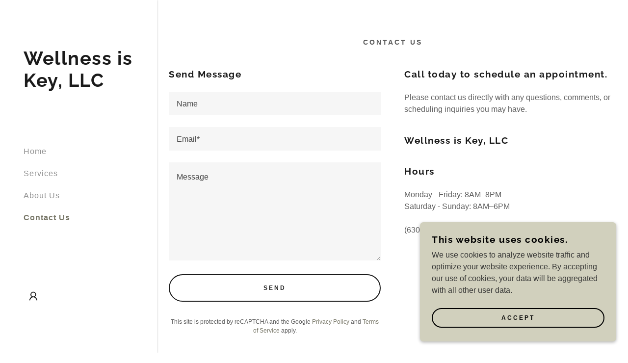

--- FILE ---
content_type: text/html;charset=utf-8
request_url: https://wellnessiskey.org/contact-us
body_size: 17199
content:
<!DOCTYPE html><html lang="en-US"><head><meta charSet="utf-8"/><meta http-equiv="X-UA-Compatible" content="IE=edge"/><meta name="viewport" content="width=device-width, initial-scale=1"/><title>Wellness is Key, LLC</title><meta name="author" content="Wellness is Key, LLC"/><meta name="generator" content="Starfield Technologies; Go Daddy Website Builder 8.0.0000"/><link rel="manifest" href="/manifest.webmanifest"/><link rel="apple-touch-icon" sizes="57x57" href="//img1.wsimg.com/isteam/ip/static/pwa-app/logo-default.png/:/rs=w:57,h:57,m"/><link rel="apple-touch-icon" sizes="60x60" href="//img1.wsimg.com/isteam/ip/static/pwa-app/logo-default.png/:/rs=w:60,h:60,m"/><link rel="apple-touch-icon" sizes="72x72" href="//img1.wsimg.com/isteam/ip/static/pwa-app/logo-default.png/:/rs=w:72,h:72,m"/><link rel="apple-touch-icon" sizes="114x114" href="//img1.wsimg.com/isteam/ip/static/pwa-app/logo-default.png/:/rs=w:114,h:114,m"/><link rel="apple-touch-icon" sizes="120x120" href="//img1.wsimg.com/isteam/ip/static/pwa-app/logo-default.png/:/rs=w:120,h:120,m"/><link rel="apple-touch-icon" sizes="144x144" href="//img1.wsimg.com/isteam/ip/static/pwa-app/logo-default.png/:/rs=w:144,h:144,m"/><link rel="apple-touch-icon" sizes="152x152" href="//img1.wsimg.com/isteam/ip/static/pwa-app/logo-default.png/:/rs=w:152,h:152,m"/><link rel="apple-touch-icon" sizes="180x180" href="//img1.wsimg.com/isteam/ip/static/pwa-app/logo-default.png/:/rs=w:180,h:180,m"/><meta property="og:url" content="https://wellnessiskey.org/contact-us"/>
<meta property="og:site_name" content="Wellness is Key, LLC"/>
<meta property="og:title" content="Wellness is Key, LLC"/>
<meta property="og:type" content="website"/>
<meta property="og:image" content="https://img1.wsimg.com/isteam/stock/uP40AZYbpzCQQyEEG"/>
<meta property="og:locale" content="en_US"/>
<meta name="twitter:card" content="summary"/>
<meta name="twitter:site" content="@LlcWellness"/>
<meta name="twitter:title" content="Wellness is Key, LLC"/>
<meta name="twitter:image" content="https://img1.wsimg.com/isteam/stock/uP40AZYbpzCQQyEEG"/>
<meta name="twitter:image:alt" content="Wellness is Key, LLC"/>
<meta name="theme-color" content="#d1d0bd"/><style data-inline-fonts>/* cyrillic-ext */
@font-face {
  font-family: 'Raleway';
  font-style: normal;
  font-weight: 400;
  font-display: swap;
  src: url(https://img1.wsimg.com/gfonts/s/raleway/v37/1Ptug8zYS_SKggPNyCAIT5lu.woff2) format('woff2');
  unicode-range: U+0460-052F, U+1C80-1C8A, U+20B4, U+2DE0-2DFF, U+A640-A69F, U+FE2E-FE2F;
}
/* cyrillic */
@font-face {
  font-family: 'Raleway';
  font-style: normal;
  font-weight: 400;
  font-display: swap;
  src: url(https://img1.wsimg.com/gfonts/s/raleway/v37/1Ptug8zYS_SKggPNyCkIT5lu.woff2) format('woff2');
  unicode-range: U+0301, U+0400-045F, U+0490-0491, U+04B0-04B1, U+2116;
}
/* vietnamese */
@font-face {
  font-family: 'Raleway';
  font-style: normal;
  font-weight: 400;
  font-display: swap;
  src: url(https://img1.wsimg.com/gfonts/s/raleway/v37/1Ptug8zYS_SKggPNyCIIT5lu.woff2) format('woff2');
  unicode-range: U+0102-0103, U+0110-0111, U+0128-0129, U+0168-0169, U+01A0-01A1, U+01AF-01B0, U+0300-0301, U+0303-0304, U+0308-0309, U+0323, U+0329, U+1EA0-1EF9, U+20AB;
}
/* latin-ext */
@font-face {
  font-family: 'Raleway';
  font-style: normal;
  font-weight: 400;
  font-display: swap;
  src: url(https://img1.wsimg.com/gfonts/s/raleway/v37/1Ptug8zYS_SKggPNyCMIT5lu.woff2) format('woff2');
  unicode-range: U+0100-02BA, U+02BD-02C5, U+02C7-02CC, U+02CE-02D7, U+02DD-02FF, U+0304, U+0308, U+0329, U+1D00-1DBF, U+1E00-1E9F, U+1EF2-1EFF, U+2020, U+20A0-20AB, U+20AD-20C0, U+2113, U+2C60-2C7F, U+A720-A7FF;
}
/* latin */
@font-face {
  font-family: 'Raleway';
  font-style: normal;
  font-weight: 400;
  font-display: swap;
  src: url(https://img1.wsimg.com/gfonts/s/raleway/v37/1Ptug8zYS_SKggPNyC0ITw.woff2) format('woff2');
  unicode-range: U+0000-00FF, U+0131, U+0152-0153, U+02BB-02BC, U+02C6, U+02DA, U+02DC, U+0304, U+0308, U+0329, U+2000-206F, U+20AC, U+2122, U+2191, U+2193, U+2212, U+2215, U+FEFF, U+FFFD;
}
/* cyrillic-ext */
@font-face {
  font-family: 'Raleway';
  font-style: normal;
  font-weight: 700;
  font-display: swap;
  src: url(https://img1.wsimg.com/gfonts/s/raleway/v37/1Ptug8zYS_SKggPNyCAIT5lu.woff2) format('woff2');
  unicode-range: U+0460-052F, U+1C80-1C8A, U+20B4, U+2DE0-2DFF, U+A640-A69F, U+FE2E-FE2F;
}
/* cyrillic */
@font-face {
  font-family: 'Raleway';
  font-style: normal;
  font-weight: 700;
  font-display: swap;
  src: url(https://img1.wsimg.com/gfonts/s/raleway/v37/1Ptug8zYS_SKggPNyCkIT5lu.woff2) format('woff2');
  unicode-range: U+0301, U+0400-045F, U+0490-0491, U+04B0-04B1, U+2116;
}
/* vietnamese */
@font-face {
  font-family: 'Raleway';
  font-style: normal;
  font-weight: 700;
  font-display: swap;
  src: url(https://img1.wsimg.com/gfonts/s/raleway/v37/1Ptug8zYS_SKggPNyCIIT5lu.woff2) format('woff2');
  unicode-range: U+0102-0103, U+0110-0111, U+0128-0129, U+0168-0169, U+01A0-01A1, U+01AF-01B0, U+0300-0301, U+0303-0304, U+0308-0309, U+0323, U+0329, U+1EA0-1EF9, U+20AB;
}
/* latin-ext */
@font-face {
  font-family: 'Raleway';
  font-style: normal;
  font-weight: 700;
  font-display: swap;
  src: url(https://img1.wsimg.com/gfonts/s/raleway/v37/1Ptug8zYS_SKggPNyCMIT5lu.woff2) format('woff2');
  unicode-range: U+0100-02BA, U+02BD-02C5, U+02C7-02CC, U+02CE-02D7, U+02DD-02FF, U+0304, U+0308, U+0329, U+1D00-1DBF, U+1E00-1E9F, U+1EF2-1EFF, U+2020, U+20A0-20AB, U+20AD-20C0, U+2113, U+2C60-2C7F, U+A720-A7FF;
}
/* latin */
@font-face {
  font-family: 'Raleway';
  font-style: normal;
  font-weight: 700;
  font-display: swap;
  src: url(https://img1.wsimg.com/gfonts/s/raleway/v37/1Ptug8zYS_SKggPNyC0ITw.woff2) format('woff2');
  unicode-range: U+0000-00FF, U+0131, U+0152-0153, U+02BB-02BC, U+02C6, U+02DA, U+02DC, U+0304, U+0308, U+0329, U+2000-206F, U+20AC, U+2122, U+2191, U+2193, U+2212, U+2215, U+FEFF, U+FFFD;
}
</style><style>.x{-ms-text-size-adjust:100%;-webkit-text-size-adjust:100%;-webkit-tap-highlight-color:rgba(0,0,0,0);margin:0;box-sizing:border-box}.x *,.x :after,.x :before{box-sizing:inherit}.x-el a[href^="mailto:"]:not(.x-el),.x-el a[href^="tel:"]:not(.x-el){color:inherit;font-size:inherit;text-decoration:inherit}.x-el-article,.x-el-aside,.x-el-details,.x-el-figcaption,.x-el-figure,.x-el-footer,.x-el-header,.x-el-hgroup,.x-el-main,.x-el-menu,.x-el-nav,.x-el-section,.x-el-summary{display:block}.x-el-audio,.x-el-canvas,.x-el-progress,.x-el-video{display:inline-block;vertical-align:baseline}.x-el-audio:not([controls]){display:none;height:0}.x-el-template{display:none}.x-el-a{background-color:transparent;color:inherit}.x-el-a:active,.x-el-a:hover{outline:0}.x-el-abbr[title]{border-bottom:1px dotted}.x-el-b,.x-el-strong{font-weight:700}.x-el-dfn{font-style:italic}.x-el-mark{background:#ff0;color:#000}.x-el-small{font-size:80%}.x-el-sub,.x-el-sup{font-size:75%;line-height:0;position:relative;vertical-align:baseline}.x-el-sup{top:-.5em}.x-el-sub{bottom:-.25em}.x-el-img{vertical-align:middle;border:0}.x-el-svg:not(:root){overflow:hidden}.x-el-figure{margin:0}.x-el-hr{box-sizing:content-box;height:0}.x-el-pre{overflow:auto}.x-el-code,.x-el-kbd,.x-el-pre,.x-el-samp{font-family:monospace,monospace;font-size:1em}.x-el-button,.x-el-input,.x-el-optgroup,.x-el-select,.x-el-textarea{color:inherit;font:inherit;margin:0}.x-el-button{overflow:visible}.x-el-button,.x-el-select{text-transform:none}.x-el-button,.x-el-input[type=button],.x-el-input[type=reset],.x-el-input[type=submit]{-webkit-appearance:button;cursor:pointer}.x-el-button[disabled],.x-el-input[disabled]{cursor:default}.x-el-button::-moz-focus-inner,.x-el-input::-moz-focus-inner{border:0;padding:0}.x-el-input{line-height:normal}.x-el-input[type=checkbox],.x-el-input[type=radio]{box-sizing:border-box;padding:0}.x-el-input[type=number]::-webkit-inner-spin-button,.x-el-input[type=number]::-webkit-outer-spin-button{height:auto}.x-el-input[type=search]{-webkit-appearance:textfield;box-sizing:content-box}.x-el-input[type=search]::-webkit-search-cancel-button,.x-el-input[type=search]::-webkit-search-decoration{-webkit-appearance:none}.x-el-textarea{border:0}.x-el-fieldset{border:1px solid silver;margin:0 2px;padding:.35em .625em .75em}.x-el-legend{border:0;padding:0}.x-el-textarea{overflow:auto}.x-el-optgroup{font-weight:700}.x-el-table{border-collapse:collapse;border-spacing:0}.x-el-td,.x-el-th{padding:0}.x{-webkit-font-smoothing:antialiased}.x-el-hr{border:0}.x-el-fieldset,.x-el-input,.x-el-select,.x-el-textarea{margin-top:0;margin-bottom:0}.x-el-fieldset,.x-el-input[type=email],.x-el-input[type=text],.x-el-textarea{width:100%}.x-el-label{vertical-align:middle}.x-el-input{border-style:none;padding:.5em;vertical-align:middle}.x-el-select:not([multiple]){vertical-align:middle}.x-el-textarea{line-height:1.75;padding:.5em}.x-el.d-none{display:none!important}.sideline-footer{margin-top:auto}.disable-scroll{touch-action:none;overflow:hidden;position:fixed;max-width:100vw}@-webkit-keyframes loaderscale{0%{transform:scale(1);opacity:1}45%{transform:scale(.1);opacity:.7}80%{transform:scale(1);opacity:1}}@keyframes loaderscale{0%{transform:scale(1);opacity:1}45%{transform:scale(.1);opacity:.7}80%{transform:scale(1);opacity:1}}.x-loader svg{display:inline-block}.x-loader svg:first-child{-webkit-animation:loaderscale .75s cubic-bezier(.2,.68,.18,1.08) -.24s infinite;animation:loaderscale .75s cubic-bezier(.2,.68,.18,1.08) -.24s infinite}.x-loader svg:nth-child(2){-webkit-animation:loaderscale .75s cubic-bezier(.2,.68,.18,1.08) -.12s infinite;animation:loaderscale .75s cubic-bezier(.2,.68,.18,1.08) -.12s infinite}.x-loader svg:nth-child(3){-webkit-animation:loaderscale .75s cubic-bezier(.2,.68,.18,1.08) 0s infinite;animation:loaderscale .75s cubic-bezier(.2,.68,.18,1.08) 0s infinite}.x-icon>svg{transition:transform .33s ease-in-out}.x-icon>svg.rotate-90{transform:rotate(-90deg)}.x-icon>svg.rotate90{transform:rotate(90deg)}.x-icon>svg.rotate-180{transform:rotate(-180deg)}.x-icon>svg.rotate180{transform:rotate(180deg)}.x-rt ol,.x-rt ul{text-align:left}.x-rt p{margin:0}.mte-inline-block{display:inline-block}@media only screen and (min-device-width:1025px){:root select,_::-webkit-full-page-media,_:future{font-family:sans-serif!important}}

</style>
<style>@import url('');
/*
Copyright (c) 2010 - 2013, Matt McInerney (matt@pixelspread.com), Pablo Impallari (impallari@gmail.com), Rodrigo Fuenzalida (hello@rfuenzalida.com) with Reserved Font Name "Raleway"

This Font Software is licensed under the SIL Open Font License, Version 1.1.
This license is copied below, and is also available with a FAQ at: http://scripts.sil.org/OFL

—————————————————————————————-
SIL OPEN FONT LICENSE Version 1.1 - 26 February 2007
—————————————————————————————-
*/
</style>
<style data-glamor="cxs-default-sheet">.x .c1-1{letter-spacing:normal}.x .c1-2{text-transform:none}.x .c1-3{background-color:rgb(255, 255, 255)}.x .c1-4{width:100%}.x .c1-5 > div{position:relative}.x .c1-6 > div{overflow:hidden}.x .c1-7 > div{margin-top:auto}.x .c1-8 > div{margin-right:auto}.x .c1-9 > div{margin-bottom:auto}.x .c1-a > div{margin-left:auto}.x .c1-b{font-family:Helvetica, arial, sans-serif}.x .c1-c{font-size:16px}.x .c1-j{padding-top:72px}.x .c1-k{padding-bottom:72px}.x .c1-l{position:relative}.x .c1-m{display:flex}.x .c1-n{padding:0px !important}.x .c1-r{flex-direction:column}.x .c1-s{flex-grow:1}.x .c1-t{min-width:0px}.x .c1-u{pointer-events:auto}.x .c1-v{display:none}.x .c1-w{top:0px}.x .c1-x{left:0px}.x .c1-y{height:100%}.x .c1-z{width:320px}.x .c1-10{z-index:1001}.x .c1-11{transition:transform 0.4s ease-in-out}.x .c1-12{box-shadow:0 0 4px 0px rgba(0,0,0,0.2)}.x .c1-13{position:fixed}.x .c1-19{margin-left:auto}.x .c1-1a{margin-right:auto}.x .c1-1b{padding-left:0px}.x .c1-1c{padding-right:0px}.x .c1-1d{max-width:100%}.x .c1-1e{justify-content:center}.x .c1-1f{width:inherit}.x .c1-1g{height:100vh}.x .c1-1h{padding-top:96px}.x .c1-1i{padding-bottom:96px}.x .c1-1o{color:rgb(94, 94, 94)}.x .c1-1p{vertical-align:middle}.x .c1-1q{padding-top:6px}.x .c1-1r{padding-right:6px}.x .c1-1s{padding-bottom:6px}.x .c1-1t{padding-left:6px}.x .c1-1u{cursor:pointer}.x .c1-1v{line-height:1.3em}.x .c1-1w{font-style:normal}.x .c1-1x{position:absolute}.x .c1-1y{top:40px}.x .c1-1z{left:40px}.x .c1-20{height:30px}.x .c1-21{width:auto}.x .c1-22:hover{color:rgb(120, 119, 104)}.x .c1-24{flex-basis:0px}.x .c1-2a{display:inline-block}.x .c1-2b{font-family:'Raleway', arial, Sans-Serif}.x .c1-2c{font-size:14px}.x .c1-2l{letter-spacing:inherit}.x .c1-2m{text-transform:inherit}.x .c1-2n{text-decoration:none}.x .c1-2o{word-wrap:break-word}.x .c1-2p{overflow-wrap:break-word}.x .c1-2q{display:inline}.x .c1-2r{border-top:0px}.x .c1-2s{border-right:0px}.x .c1-2t{border-bottom:0px}.x .c1-2u{border-left:0px}.x .c1-2v{color:rgb(120, 119, 104)}.x .c1-2w{font-weight:inherit}.x .c1-2x:hover{color:rgb(71, 71, 64)}.x .c1-2y:active{color:rgb(49, 49, 43)}.x .c1-2z{letter-spacing:1.5px}.x .c1-30{line-height:1.2}.x .c1-31{margin-left:0}.x .c1-32{margin-right:0}.x .c1-33{margin-top:0}.x .c1-34{margin-bottom:0}.x .c1-35{color:rgb(27, 27, 27)}.x .c1-36{font-size:38px}.x .c1-37{font-weight:700}.x .c1-3c{word-wrap:normal !important}.x .c1-3d{overflow-wrap:normal !important}.x .c1-3e{visibility:hidden}.x .c1-3f{overflow:visible}.x .c1-3g{font-size:48px}.x .c1-3p{font-size:28px}.x .c1-3u{align-items:flex-start}.x .c1-3y{max-height:100%}.x .c1-3z{overflow-y:hidden}.x .c1-40:hover{overflow-y:auto}.x .c1-41{-webkit-margin-before:0}.x .c1-42{-webkit-margin-after:0}.x .c1-43{-webkit-padding-start:0}.x .c1-44{list-style-type:none}.x .c1-45{line-height:45px}.x .c1-46:last-child{margin-bottom:0}.x .c1-47{letter-spacing:1px}.x .c1-48{color:rgb(145, 145, 145)}.x .c1-49{font-weight:400}.x .c1-4a:active{color:rgb(120, 119, 104)}.x .c1-4f{align-items:center}.x .c1-4g{line-height:0}.x .c1-4h{justify-content:flex-end}.x .c1-4l{color:inherit}.x .c1-4m{transition:}.x .c1-4n{transform:}.x .c1-4r{left:320px}.x .c1-4s{background-color:rgb(246, 246, 246)}.x .c1-4t{max-width:0px}.x .c1-4u{overflow-x:hidden}.x .c1-4v{z-index:10002}.x .c1-50{padding-left:40px}.x .c1-51{padding-right:40px}.x .c1-52{min-width:180px}.x .c1-53{justify-content:flex-start}.x .c1-54{color:inherit !important}.x .c1-55{margin-bottom:16px}.x .c1-56{display:block}.x .c1-57{white-space:nowrap}.x .c1-58{text-align:left}.x .c1-59{padding-top:8px}.x .c1-5a{padding-right:8px}.x .c1-5b{padding-bottom:8px}.x .c1-5c{padding-left:8px}.x .c1-5d{color:#757575}.x .c1-5e:hover{color:rgb(65, 64, 57)}.x .c1-5f:active{color:rgb(115, 114, 99)}.x .c1-5g{color:rgb(87, 87, 87)}.x .c1-5h{border-color:rgb(218, 218, 218)}.x .c1-5i{border-bottom-width:1px}.x .c1-5j{border-style:solid}.x .c1-5k{margin-top:16px}.x .c1-5l{line-height:1.5}.x .c1-5m dropdown{position:absolute}.x .c1-5n dropdown{right:0px}.x .c1-5o dropdown{top:initial}.x .c1-5p dropdown{white-space:nowrap}.x .c1-5q dropdown{max-height:none}.x .c1-5r dropdown{overflow-y:auto}.x .c1-5s dropdown{display:none}.x .c1-5t dropdown{z-index:1003}.x .c1-5u dropdown{width:240px}.x .c1-5x listItem{display:block}.x .c1-5y listItem{text-align:left}.x .c1-5z listItem{margin-bottom:0}.x .c1-60 separator{margin-top:16px}.x .c1-61 separator{margin-bottom:16px}.x .c1-63{padding-left:24px}.x .c1-64{padding-right:24px}.x .c1-65{box-sizing:border-box}.x .c1-66{flex-direction:row}.x .c1-67{flex-wrap:nowrap}.x .c1-68{margin-right:-12px}.x .c1-69{margin-left:-12px}.x .c1-6a{padding-top:16px}.x .c1-6b{padding-bottom:16px}.x .c1-6c{justify-content:left}.x .c1-6i{flex-shrink:1}.x .c1-6j{flex-basis:10%}.x .c1-6k{max-width:10%}.x .c1-6l{padding-top:0}.x .c1-6m{padding-right:12px}.x .c1-6n{padding-bottom:0}.x .c1-6o{padding-left:12px}.x .c1-6t:hover{color:rgb(146, 145, 132)}.x .c1-6v{vertical-align:top}.x .c1-72{flex-basis:80%}.x .c1-73{text-align:center}.x .c1-74{overflow-y:auto}.x .c1-75{padding-top:56px}.x .c1-76{-webkit-overflow-scrolling:touch}.x .c1-77{transform:translateX(-249vw)}.x .c1-78{overscroll-behavior:contain}.x .c1-79{box-shadow:0 2px 6px 0px rgba(0,0,0,0.2)}.x .c1-7a{transition:transform .3s ease-in-out}.x .c1-7b{overflow:hidden}.x .c1-7c{padding-bottom:32px}.x .c1-7d{top:40px}.x .c1-7e{margin-top:inherit}.x .c1-7f{color:rgb(89, 89, 89)}.x .c1-7g{top:unset}.x .c1-7h{right:0px}.x .c1-7i{bottom:9%}.x .c1-7n{top:80px}.x .c1-7o{height:65%}.x .c1-7p{overscroll-behavior:none}.x .c1-7q{border-color:rgba(185, 185, 185, 0.5)}.x .c1-7r{border-bottom-width:0px}.x .c1-7s{border-bottom-style:solid}.x .c1-7t:last-child{border-bottom:0}.x .c1-7u{padding-top:24px}.x .c1-7v{padding-bottom:24px}.x .c1-7w{min-width:200px}.x .c1-7x{line-height:30px}.x .c1-80{margin-top:8px}.x .c1-81{margin-bottom:8px}.x .c1-82{cursor:auto}.x .c1-83{border-color:rgb(226, 226, 226)}.x .c1-84{flex-wrap:wrap}.x .c1-85{flex-basis:0%}.x .c1-86{letter-spacing:3px}.x .c1-87{text-transform:uppercase}.x .c1-88{line-height:1.4}.x .c1-89{margin-bottom:40px}.x .c1-8d{font-size:unset}.x .c1-8e{font-family:unset}.x .c1-8f{letter-spacing:unset}.x .c1-8g{text-transform:unset}.x .c1-8h{flex-basis:100%}.x .c1-8k{line-height:1.25}.x .c1-8l{margin-bottom:24px}.x .c1-8m{font-size:19px}.x .c1-8s{border-top-width:0px}.x .c1-8t{border-right-width:0px}.x .c1-8u{border-left-width:0px}.x .c1-8v{border-radius:0px}.x .c1-8w{padding-top:23px}.x .c1-8x{padding-bottom:7px}.x .c1-8y{padding-left:16px}.x .c1-8z{padding-right:16px}.x .c1-90{color:rgb(71, 71, 71)}.x .c1-91::placeholder{color:inherit}.x .c1-92:focus{outline:none}.x .c1-93:focus{box-shadow:inset 0 0 0 1px currentColor}.x .c1-94:focus + label{font-size:12px}.x .c1-95:focus + label{top:8px}.x .c1-96:focus + label{color:rgb(115, 114, 99)}.x .c1-97:not([value=""]) + label{font-size:12px}.x .c1-98:not([value=""]) + label{top:8px}.x .c1-99:not([value=""]) + label{color:rgb(115, 114, 99)}.x .c1-9a::-webkit-input-placeholder{color:inherit}.x .c1-9c{top:33%}.x .c1-9d{left:16px}.x .c1-9e{transition:all .15s ease}.x .c1-9f{pointer-events:none}.x .c1-9g{resize:vertical}.x .c1-9h{transition:all .5s ease}.x .c1-9i{display:inline-flex}.x .c1-9j{min-height:56px}.x .c1-9k{border-radius:48px}.x .c1-9l{background-color:transparent}.x .c1-9m{border-color:currentColor}.x .c1-9n{border-top-width:2px}.x .c1-9o{border-right-width:2px}.x .c1-9p{border-bottom-width:2px}.x .c1-9q{border-left-width:2px}.x .c1-9r{text-shadow:none}.x .c1-9s{font-size:12px}.x .c1-9t:hover{color:rgb(255, 255, 255)}.x .c1-9u:hover{background-color:rgb(0, 0, 0)}.x .c1-9v:hover{border-color:rgb(0, 0, 0)}.x .c1-a1{margin-top:40px}.x .c1-a3 > p > ol{text-align:left}.x .c1-a4 > p > ol{display:block}.x .c1-a5 > p > ol{padding-left:1.3em}.x .c1-a6 > p > ol{margin-left:16px}.x .c1-a7 > p > ol{margin-right:16px}.x .c1-a8 > p > ol{margin-top:auto}.x .c1-a9 > p > ol{margin-bottom:auto}.x .c1-aa > p > ul{text-align:left}.x .c1-ab > p > ul{display:block}.x .c1-ac > p > ul{padding-left:1.3em}.x .c1-ad > p > ul{margin-left:16px}.x .c1-ae > p > ul{margin-right:16px}.x .c1-af > p > ul{margin-top:auto}.x .c1-ag > p > ul{margin-bottom:auto}.x .c1-ah > ul{text-align:left}.x .c1-ai > ul{display:block}.x .c1-aj > ul{padding-left:1.3em}.x .c1-ak > ul{margin-left:16px}.x .c1-al > ul{margin-right:16px}.x .c1-am > ul{margin-top:auto}.x .c1-an > ul{margin-bottom:auto}.x .c1-ao > ol{text-align:left}.x .c1-ap > ol{display:block}.x .c1-aq > ol{padding-left:1.3em}.x .c1-ar > ol{margin-left:16px}.x .c1-as > ol{margin-right:16px}.x .c1-at > ol{margin-top:auto}.x .c1-au > ol{margin-bottom:auto}.x .c1-av{font-size:inherit !important}.x .c1-aw{line-height:inherit}.x .c1-ax{font-style:italic}.x .c1-ay{text-decoration:line-through}.x .c1-az{text-decoration:underline}.x .c1-b0 > :last-child{margin-bottom:0}.x .c1-b1{padding-top:32px}.x .c1-b2{flex-grow:3}.x .c1-b6{padding-left:none}.x .c1-b7{padding-right:none}.x .c1-b8{row-gap:0px}.x .c1-b9{column-gap:0px}.x .c1-ba [data-typography]{color:inherit}.x .c1-bb{margin-top:24px}.x .c1-be{right:24px}.x .c1-bf{bottom:24px}.x .c1-bg{z-index:9999}.x .c1-bh{width:65px}.x .c1-bi{height:65px}.x .c1-bk{z-index:10000}.x .c1-bl{height:auto}.x .c1-bm{background-color:rgb(209, 208, 189)}.x .c1-bn{transition:all 1s ease-in}.x .c1-bo{box-shadow:0 2px 6px 0px rgba(0,0,0,0.3)}.x .c1-bp{contain:content}.x .c1-bq{bottom:-500px}.x .c1-br{[object -object]:0px}.x .c1-bz{color:rgb(0, 0, 0)}.x .c1-c0{max-height:300px}.x .c1-c1{color:rgb(55, 55, 54)}.x .c1-c3{justify-content:space-between}.x .c1-c4{margin-bottom:4px}.x .c1-c5{word-break:break-word}.x .c1-c6{flex-basis:50%}.x .c1-c7{padding-top:4px}.x .c1-c8{padding-bottom:4px}.x .c1-c9{min-height:40px}.x .c1-ca:nth-child(2){margin-left:24px}</style>
<style data-glamor="cxs-xs-sheet">@media (max-width: 767px){.x .c1-o{padding-top:40px}}@media (max-width: 767px){.x .c1-p{padding-bottom:40px}}@media (max-width: 767px){.x .c1-2d{width:100%}}@media (max-width: 767px){.x .c1-2e{display:flex}}@media (max-width: 767px){.x .c1-2f{justify-content:center}}@media (max-width: 767px){.x .c1-4o{margin-left:0px}}@media (max-width: 767px){.x .c1-8n{text-align:center}}@media (max-width: 767px){.x .c1-9b{font-size:16px}}@media (max-width: 767px){.x .c1-9w{width:auto}}</style>
<style data-glamor="cxs-sm-sheet">@media (min-width: 768px){.x .c1-d{font-size:16px}}@media (min-width: 768px){.x .c1-1k{width:100%}}@media (min-width: 768px) and (max-width: 1023px){.x .c1-2g{width:100%}}@media (min-width: 768px){.x .c1-2h{font-size:14px}}@media (min-width: 768px){.x .c1-38{font-size:38px}}@media (min-width: 768px){.x .c1-3h{font-size:66px}}@media (min-width: 768px){.x .c1-3l{font-size:52px}}@media (min-width: 768px){.x .c1-3q{font-size:28px}}@media (min-width: 768px) and (max-width: 1023px){.x .c1-5w dropdown{right:0px}}@media (min-width: 768px){.x .c1-6d{margin-top:0}}@media (min-width: 768px){.x .c1-6e{margin-right:-24px}}@media (min-width: 768px){.x .c1-6f{margin-bottom:0}}@media (min-width: 768px){.x .c1-6g{margin-left:-24px}}@media (min-width: 768px){.x .c1-6p{padding-top:0}}@media (min-width: 768px){.x .c1-6q{padding-right:24px}}@media (min-width: 768px){.x .c1-6r{padding-bottom:0}}@media (min-width: 768px){.x .c1-6s{padding-left:24px}}@media (min-width: 768px){.x .c1-7j{font-size:30px}}@media (min-width: 768px){.x .c1-8o{font-size:19px}}@media (min-width: 768px){.x .c1-9x{font-size:12px}}@media (min-width: 768px){.x .c1-a2{text-align:left}}@media (min-width: 768px){.x .c1-bs{width:400px}}@media (min-width: 768px){.x .c1-bt{max-height:500px}}@media (min-width: 768px){.x .c1-bu{border-radius:7px}}@media (min-width: 768px){.x .c1-bv{margin-top:24px}}@media (min-width: 768px){.x .c1-bw{margin-right:24px}}@media (min-width: 768px){.x .c1-bx{margin-bottom:24px}}@media (min-width: 768px){.x .c1-by{margin-left:24px}}@media (min-width: 768px){.x .c1-c2{max-height:200px}}@media (min-width: 768px){.x .c1-cb{width:auto}}</style>
<style data-glamor="cxs-md-sheet">@media (min-width: 1024px){.x .c1-e{font-size:16px}}@media (min-width: 1024px){.x .c1-q{min-height:unset}}@media (min-width: 1024px){.x .c1-14{display:block}}@media (min-width: 1024px){.x .c1-15{transform:translateX(-150vw)}}@media (min-width: 1024px) and (max-width: 1279px){.x .c1-1j{padding-bottom:96px}}@media (min-width: 1024px){.x .c1-1l{width:984px}}@media (min-width: 1024px) and (max-width: 1279px){.x .c1-23{display:block}}@media (min-width: 1024px){.x .c1-2i{font-size:14px}}@media (min-width: 1024px){.x .c1-39{font-size:38px}}@media (min-width: 1024px){.x .c1-3i{font-size:66px}}@media (min-width: 1024px){.x .c1-3m{font-size:52px}}@media (min-width: 1024px){.x .c1-3r{font-size:28px}}@media (min-width: 1024px) and (max-width: 1279px){.x .c1-3v{align-items:center}}@media (min-width: 1024px){.x .c1-4i > :first-child{margin-left:0px}}@media (min-width: 1024px){.x .c1-4j{justify-content:inherit}}@media (min-width: 1024px) and (max-width: 1279px){.x .c1-4p:hover{color:rgb(27, 27, 27)}}@media (min-width: 1024px){.x .c1-4q{left:0px}}@media (min-width: 1024px) and (max-width: 1279px){.x .c1-4w{padding-top:72px}}@media (min-width: 1024px) and (max-width: 1279px){.x .c1-4x{padding-bottom:72px}}@media (min-width: 1024px) and (max-width: 1279px){.x .c1-4y{justify-content:center}}@media (min-width: 1024px) and (max-width: 1279px){.x .c1-5v dropdown{right:0px}}@media (min-width: 1024px){.x .c1-62{font-weight:400}}@media (min-width: 1024px){.x .c1-6u{display:none }}@media (min-width: 1024px){.x .c1-6w{cursor:pointer}}@media (min-width: 1024px){.x .c1-6x:hover path:nth-child(3){animation:swing-left 1.5s infinite}}@media (min-width: 1024px){.x .c1-6y:hover path:nth-child(2){animation:swing-left 1.5s infinite}}@media (min-width: 1024px){.x .c1-6z:hover path:nth-child(2){animation-delay:0.3s}}@media (min-width: 1024px){.x .c1-70:hover path:nth-child(1){animation:swing-left 1.5s infinite}}@media (min-width: 1024px){.x .c1-71:hover path:nth-child(1){animation-delay:0.6s}}@media (min-width: 1024px){.x .c1-7k{font-size:30px}}@media (min-width: 1024px){.x .c1-7y{min-width:300px}}@media (min-width: 1024px){.x .c1-7z{display:none}}@media (min-width: 1024px){.x .c1-8a{text-align:center}}@media (min-width: 1024px){.x .c1-8b{margin-left:auto}}@media (min-width: 1024px){.x .c1-8c{line-height:2}}@media (min-width: 1024px){.x .c1-8i{flex-basis:50%}}@media (min-width: 1024px){.x .c1-8j{max-width:50%}}@media (min-width: 1024px){.x .c1-8p{font-size:19px}}@media (min-width: 1024px){.x .c1-9y{font-size:12px}}@media (min-width: 1024px){.x .c1-b3{flex-basis:0%}}@media (min-width: 1024px){.x .c1-b4{max-width:none}}@media (min-width: 1024px){.x .c1-b5{text-align:left}}@media (min-width: 1024px){.x .c1-bc{text-align:right}}@media (min-width: 1024px){.x .c1-bd{margin-top:0}}@media (min-width: 1024px){.x .c1-bj{z-index:9999}}</style>
<style data-glamor="cxs-lg-sheet">@media (min-width: 1280px){.x .c1-f{padding-left:320px}}@media (min-width: 1280px){.x .c1-g{min-height:100vh}}@media (min-width: 1280px){.x .c1-h{font-size:16px}}@media (min-width: 1280px){.x .c1-16{display:block}}@media (min-width: 1280px){.x .c1-17{transition:none}}@media (min-width: 1280px){.x .c1-18{transform:translateX(0) !important}}@media (min-width: 1280px){.x .c1-1m{width:1160px}}@media (min-width: 1280px){.x .c1-25{display:unset}}@media (min-width: 1280px){.x .c1-26{padding-left:48px}}@media (min-width: 1280px){.x .c1-27{padding-right:48px}}@media (min-width: 1280px){.x .c1-28{flex-basis:10%}}@media (min-width: 1280px){.x .c1-29{padding-bottom:100px}}@media (min-width: 1280px){.x .c1-2j{font-size:14px}}@media (min-width: 1280px){.x .c1-3a{font-size:38px}}@media (min-width: 1280px){.x .c1-3j{font-size:78px}}@media (min-width: 1280px){.x .c1-3n{font-size:56px}}@media (min-width: 1280px){.x .c1-3s{font-size:28px}}@media (min-width: 1280px){.x .c1-3w{flex-basis:80%}}@media (min-width: 1280px){.x .c1-3x{min-height:0px}}@media (min-width: 1280px){.x .c1-4b{display:flex}}@media (min-width: 1280px){.x .c1-4c{padding-top:40px}}@media (min-width: 1280px){.x .c1-4d{flex-direction:column}}@media (min-width: 1280px){.x .c1-4e > :not(:last-child){margin-bottom:16px}}@media (min-width: 1280px){.x .c1-4k > :first-child{margin-left:0px}}@media (min-width: 1280px){.x .c1-4z{padding-top:215px}}@media (min-width: 1280px){.x .c1-6h{display:none}}@media (min-width: 1280px){.x .c1-7l{font-size:32px}}@media (min-width: 1280px){.x .c1-8q{font-size:19px}}@media (min-width: 1280px){.x .c1-9z{font-size:12px}}</style>
<style data-glamor="cxs-xl-sheet">@media (min-width: 1536px){.x .c1-i{font-size:18px}}@media (min-width: 1536px){.x .c1-1n{width:1280px}}@media (min-width: 1536px){.x .c1-2k{font-size:16px}}@media (min-width: 1536px){.x .c1-3b{font-size:42px}}@media (min-width: 1536px){.x .c1-3k{font-size:84px}}@media (min-width: 1536px){.x .c1-3o{font-size:64px}}@media (min-width: 1536px){.x .c1-3t{font-size:32px}}@media (min-width: 1536px){.x .c1-7m{font-size:36px}}@media (min-width: 1536px){.x .c1-8r{font-size:21px}}@media (min-width: 1536px){.x .c1-a0{font-size:14px}}</style>
<style>@keyframes swing-left { 0%, 100% { transform: translateX(0px); } 50% { transform: translateX(-12px); }}</style>
<style>.grecaptcha-badge { visibility: hidden; }</style>
<style>.page-inner { background-color: rgb(255, 255, 255); min-height: 100vh; }</style>
<script>"use strict";

if ('serviceWorker' in navigator) {
  window.addEventListener('load', function () {
    navigator.serviceWorker.register('/sw.js');
  });
}</script></head>
<body class="x  x-fonts-raleway"><div id="layout-67006-b-98-77-ca-4882-8351-a-1867553-aeb-8" class="layout layout-layout layout-layout-layout-29 locale-en-US lang-en"><div data-ux="Page" id="page-28783" class="x-el x-el-div x-el c1-1 c1-2 c1-3 c1-4 c1-5 c1-6 c1-7 c1-8 c1-9 c1-a c1-b c1-c c1-d c1-e c1-f c1-g c1-h c1-i c1-1 c1-2 c1-b c1-c c1-d c1-e c1-h c1-i"><div data-ux="Block" class="x-el x-el-div page-inner c1-1 c1-2 c1-b c1-c c1-d c1-e c1-h c1-i"><div id="717b079b-c907-4135-a552-f66c429109fa" class="widget widget-header widget-header-header-9"><div data-ux="Header" role="main" data-aid="HEADER_WIDGET" id="n-28784" class="x-el x-el-div x-el x-el c1-1 c1-2 c1-b c1-c c1-d c1-e c1-h c1-i c1-1 c1-2 c1-3 c1-b c1-c c1-d c1-e c1-h c1-i c1-1 c1-2 c1-b c1-c c1-d c1-e c1-h c1-i"><div> <section data-ux="Section" data-aid="HEADER_SECTION" class="x-el x-el-section c1-1 c1-2 c1-3 c1-j c1-k c1-l c1-m c1-n c1-b c1-c c1-o c1-p c1-d c1-q c1-e c1-h c1-i"><div data-ux="Block" class="x-el x-el-div c1-1 c1-2 c1-m c1-r c1-s c1-t c1-b c1-c c1-d c1-e c1-h c1-i"><nav data-ux="Sidebar" id="n-28784-sidebar" class="x-el x-el-nav c1-1 c1-2 c1-u c1-v c1-3 c1-w c1-x c1-y c1-z c1-10 c1-11 c1-12 c1-13 c1-b c1-c c1-d c1-14 c1-15 c1-e c1-16 c1-17 c1-18 c1-h c1-i"><div data-ux="SidebarContainer" leftOffset="xlarger" class="x-el x-el-div c1-1 c1-2 c1-19 c1-1a c1-1b c1-1c c1-1d c1-m c1-r c1-1e c1-1f c1-1g c1-1h c1-1i c1-b c1-c c1-1j c1-1k c1-d c1-1l c1-e c1-1m c1-h c1-1n c1-i"><svg viewBox="0 0 24 24" fill="currentColor" width="40px" height="40px" data-ux="CloseIcon" data-edit-interactive="true" data-close="true" class="x-el x-el-svg c1-1 c1-2 c1-1o c1-v c1-1p c1-1q c1-1r c1-1s c1-1t c1-1u c1-1v c1-1w c1-1x c1-1y c1-1z c1-20 c1-21 c1-1d c1-b c1-c c1-22 c1-23 c1-d c1-e c1-h c1-i"><path fill-rule="evenodd" d="M19.219 5.22a.75.75 0 0 0-1.061 0l-5.939 5.939-5.939-5.94a.75.75 0 1 0-1.061 1.062l5.939 5.939-5.939 5.939a.752.752 0 0 0 0 1.06.752.752 0 0 0 1.061 0l5.939-5.938 5.939 5.939a.75.75 0 1 0 1.061-1.061l-5.939-5.94 5.939-5.938a.75.75 0 0 0 0-1.061"></path></svg><div data-ux="Block" class="x-el x-el-div c1-1 c1-2 c1-v c1-24 c1-b c1-c c1-d c1-e c1-25 c1-26 c1-27 c1-28 c1-29 c1-h c1-i"><div data-ux="Block" data-aid="HEADER_LOGO_RENDERED" class="x-el x-el-div c1-2a c1-2b c1-1d c1-2c c1-2d c1-2e c1-2f c1-2g c1-2h c1-2i c1-2j c1-2k"><a rel="" role="link" aria-haspopup="menu" data-ux="Link" data-page="8c2592d1-090d-4798-ac26-d413467db7eb" title="Wellness is Key, LLC" href="/" data-typography="LinkAlpha" class="x-el x-el-a c1-2l c1-2m c1-2n c1-2o c1-2p c1-2q c1-1u c1-2r c1-2s c1-2t c1-2u c1-1d c1-4 c1-b c1-2v c1-c c1-2w c1-2x c1-2y c1-d c1-e c1-h c1-i" data-tccl="ux2.HEADER.header9.Logo.Default.Link.Default.28785.click,click"><div data-ux="Block" id="logo-container-28786" class="x-el x-el-div c1-1 c1-2 c1-2a c1-4 c1-l c1-b c1-c c1-d c1-e c1-h c1-i"><h3 role="heading" aria-level="3" data-ux="LogoHeading" id="logo-text-28787" data-aid="HEADER_LOGO_TEXT_RENDERED" fontScaleMultiplier="2" data-typography="LogoAlpha" data-font-scaled="true" class="x-el x-el-h3 c1-2z c1-2 c1-2o c1-2p c1-30 c1-31 c1-32 c1-33 c1-34 c1-1d c1-2a c1-2b c1-35 c1-36 c1-37 c1-38 c1-39 c1-3a c1-3b">Wellness is Key, LLC</h3><span role="heading" aria-level="NaN" data-ux="scaler" data-size="xxlarge" data-scaler-id="scaler-logo-container-28786" aria-hidden="true" fontScaleMultiplier="2" data-typography="LogoAlpha" data-font-scaled="true" class="x-el x-el-span c1-2z c1-2 c1-3c c1-3d c1-30 c1-31 c1-32 c1-33 c1-34 c1-1d c1-v c1-3e c1-1x c1-21 c1-3f c1-x c1-3g c1-2b c1-35 c1-37 c1-3h c1-3i c1-3j c1-3k">Wellness is Key, LLC</span><span role="heading" aria-level="NaN" data-ux="scaler" data-size="xlarge" data-scaler-id="scaler-logo-container-28786" aria-hidden="true" fontScaleMultiplier="2" data-typography="LogoAlpha" data-font-scaled="true" class="x-el x-el-span c1-2z c1-2 c1-3c c1-3d c1-30 c1-31 c1-32 c1-33 c1-34 c1-1d c1-v c1-3e c1-1x c1-21 c1-3f c1-x c1-3g c1-2b c1-35 c1-37 c1-3l c1-3m c1-3n c1-3o">Wellness is Key, LLC</span><span role="heading" aria-level="NaN" data-ux="scaler" data-size="large" data-scaler-id="scaler-logo-container-28786" aria-hidden="true" fontScaleMultiplier="2" data-typography="LogoAlpha" data-font-scaled="true" class="x-el x-el-span c1-2z c1-2 c1-3c c1-3d c1-30 c1-31 c1-32 c1-33 c1-34 c1-1d c1-v c1-3e c1-1x c1-21 c1-3f c1-x c1-36 c1-2b c1-35 c1-37 c1-38 c1-39 c1-3a c1-3b">Wellness is Key, LLC</span><span role="heading" aria-level="NaN" data-ux="scaler" data-size="medium" data-scaler-id="scaler-logo-container-28786" aria-hidden="true" fontScaleMultiplier="2" data-typography="LogoAlpha" data-font-scaled="true" class="x-el x-el-span c1-2z c1-2 c1-3c c1-3d c1-30 c1-31 c1-32 c1-33 c1-34 c1-1d c1-v c1-3e c1-1x c1-21 c1-3f c1-x c1-3p c1-2b c1-35 c1-37 c1-3q c1-3r c1-3s c1-3t">Wellness is Key, LLC</span></div></a></div></div><div data-ux="Block" class="x-el x-el-div c1-1 c1-2 c1-m c1-3u c1-4 c1-b c1-c c1-3v c1-d c1-e c1-26 c1-3w c1-3x c1-h c1-i"><div data-ux="Block" class="x-el x-el-div c1-1 c1-2 c1-3y c1-4 c1-3z c1-b c1-c c1-40 c1-d c1-e c1-h c1-i"><ul data-ux="SidebarList" class="x-el x-el-ul c1-1 c1-2 c1-33 c1-34 c1-31 c1-32 c1-41 c1-42 c1-43 c1-1b c1-44 c1-m c1-r c1-1e c1-b c1-c c1-3v c1-d c1-e c1-h c1-i"><li data-ux="SidebarListItem" class="x-el x-el-li c1-1 c1-2 c1-1o c1-34 c1-45 c1-b c1-c c1-46 c1-d c1-e c1-h c1-i"><a rel="" role="link" aria-haspopup="menu" data-ux="SidebarLink" target="" data-page="8c2592d1-090d-4798-ac26-d413467db7eb" data-edit-interactive="true" data-close="true" href="/" data-typography="NavAlpha" class="x-el x-el-a c1-47 c1-2 c1-2n c1-2o c1-2p c1-2q c1-1u c1-b c1-48 c1-c c1-49 c1-2x c1-4a c1-d c1-e c1-h c1-i" data-tccl="ux2.HEADER.header9.Sidebar.Default.Link.Default.28788.click,click">Home</a></li><li data-ux="SidebarListItem" class="x-el x-el-li c1-1 c1-2 c1-1o c1-34 c1-45 c1-b c1-c c1-46 c1-d c1-e c1-h c1-i"><a rel="" role="link" aria-haspopup="false" data-ux="SidebarLink" target="" data-page="45b86c0a-9b53-4513-8425-a1f054c802fc" data-edit-interactive="true" data-close="true" href="/services" data-typography="NavAlpha" class="x-el x-el-a c1-47 c1-2 c1-2n c1-2o c1-2p c1-2q c1-1u c1-b c1-48 c1-c c1-49 c1-2x c1-4a c1-d c1-e c1-h c1-i" data-tccl="ux2.HEADER.header9.Sidebar.Default.Link.Default.28789.click,click">Services</a></li><li data-ux="SidebarListItem" class="x-el x-el-li c1-1 c1-2 c1-1o c1-34 c1-45 c1-b c1-c c1-46 c1-d c1-e c1-h c1-i"><a rel="" role="link" aria-haspopup="false" data-ux="SidebarLink" target="" data-page="a857ece6-7734-4f07-a68c-4be479df804e" data-edit-interactive="true" data-close="true" href="/about-us" data-typography="NavAlpha" class="x-el x-el-a c1-47 c1-2 c1-2n c1-2o c1-2p c1-2q c1-1u c1-b c1-48 c1-c c1-49 c1-2x c1-4a c1-d c1-e c1-h c1-i" data-tccl="ux2.HEADER.header9.Sidebar.Default.Link.Default.28790.click,click">About Us</a></li><li data-ux="SidebarListItem" class="x-el x-el-li c1-1 c1-2 c1-1o c1-34 c1-45 c1-b c1-c c1-46 c1-d c1-e c1-h c1-i"><a rel="" role="link" aria-haspopup="false" data-ux="SidebarLinkActive" target="" data-page="e6227563-94fd-48b4-99e4-2007c7533677" data-edit-interactive="true" data-close="true" href="/contact-us" data-typography="NavAlpha" class="x-el x-el-a c1-47 c1-2 c1-2n c1-2o c1-2p c1-2q c1-1u c1-b c1-2v c1-c c1-37 c1-2x c1-4a c1-d c1-e c1-h c1-i" data-tccl="ux2.HEADER.header9.Sidebar.Default.Link.Active.28791.click,click">Contact Us</a></li></ul></div></div><div data-ux="Block" class="x-el x-el-div c1-1 c1-2 c1-v c1-24 c1-b c1-c c1-d c1-e c1-4b c1-26 c1-4c c1-4d c1-4e c1-h c1-i"><div data-ux="UtilitiesMenu" id="n-28784-sidebar28792-utility-menu" class="x-el x-el-div c1-1 c1-2 c1-m c1-4f c1-4g c1-l c1-b c1-c c1-4h c1-d c1-4i c1-4j c1-e c1-4k c1-h c1-i"><span data-ux="Element" class="x-el x-el-span c1-1 c1-2 c1-b c1-c c1-d c1-e c1-h c1-i"><div data-ux="Element" id="bs-1" class="x-el x-el-div c1-1 c1-2 c1-2a c1-b c1-c c1-d c1-e c1-h c1-i"></div></span><span data-ux="Element" id="n-28784-sidebar28792-membership-icon" class="x-el x-el-span c1-1 c1-2 c1-l c1-m c1-b c1-c c1-d c1-e c1-h c1-i"><div data-ux="Block" class="x-el x-el-div c1-1 c1-2 c1-m c1-4f c1-b c1-c c1-d c1-e c1-h c1-i"><span data-ux="Element" class="x-el x-el-span membership-icon-logged-out c1-1 c1-2 c1-b c1-c c1-d c1-e c1-h c1-i"><div data-ux="Element" id="bs-2" class="x-el x-el-div c1-1 c1-2 c1-b c1-c c1-d c1-e c1-h c1-i"><a rel="" role="button" aria-haspopup="menu" data-ux="UtilitiesMenuLink" data-toggle-ignore="true" id="28793" aria-expanded="false" data-aid="MEMBERSHIP_ICON_DESKTOP_RENDERED" data-edit-interactive="true" href="#" data-typography="NavAlpha" class="x-el x-el-a c1-47 c1-2 c1-2n c1-2o c1-2p c1-2q c1-1u c1-4g c1-b c1-35 c1-c c1-49 c1-2x c1-4a c1-d c1-e c1-h c1-i" data-tccl="ux2.HEADER.header9.UtilitiesMenu.Default.Link.Dropdown.28794.click,click"><div style="pointer-events:auto;display:flex;align-items:center" data-aid="MEMBERSHIP_ICON_DESKTOP_RENDERED"><svg viewBox="0 0 24 24" fill="currentColor" width="40px" height="40px" data-ux="UtilitiesMenuIcon" data-typography="NavAlpha" class="x-el x-el-svg c1-47 c1-2 c1-4l c1-2a c1-4m c1-4n c1-1p c1-1q c1-1r c1-1s c1-1t c1-4g c1-l c1-b c1-c c1-49 c1-2x c1-4a c1-4o c1-4p c1-d c1-4q c1-e c1-h c1-i"><path fill-rule="evenodd" d="M5.643 19.241a.782.782 0 0 1-.634-.889c.317-2.142 1.62-4.188 3.525-5.244l.459-.254-.39-.352a4.89 4.89 0 0 1-.797-6.327 4.747 4.747 0 0 1 2.752-2.003 4.894 4.894 0 0 1 6.092 5.72c-.211 1.042-.802 1.97-1.59 2.683l-.308.28.459.253c1.876 1.04 3.185 3.131 3.53 5.26a.765.765 0 0 1-.742.883c-.367.005-.697-.25-.753-.613-.52-3.384-4.067-6.087-7.702-4.324-1.628.79-2.714 2.511-3.014 4.313a.76.76 0 0 1-.887.614zm2.873-10.36a3.36 3.36 0 0 0 3.356 3.355A3.36 3.36 0 0 0 15.23 8.88a3.361 3.361 0 0 0-3.358-3.357A3.36 3.36 0 0 0 8.516 8.88z"></path></svg></div></a></div></span><span data-ux="Element" class="x-el x-el-span membership-icon-logged-in c1-1 c1-2 c1-v c1-b c1-c c1-d c1-e c1-h c1-i"><div data-ux="Element" id="bs-3" class="x-el x-el-div c1-1 c1-2 c1-b c1-c c1-d c1-e c1-h c1-i"><a rel="" role="button" aria-haspopup="menu" data-ux="UtilitiesMenuLink" data-toggle-ignore="true" id="28795" aria-expanded="false" data-aid="MEMBERSHIP_ICON_DESKTOP_RENDERED" data-edit-interactive="true" href="#" data-typography="NavAlpha" class="x-el x-el-a c1-47 c1-2 c1-2n c1-2o c1-2p c1-2q c1-1u c1-4g c1-b c1-35 c1-c c1-49 c1-2x c1-4a c1-d c1-e c1-h c1-i" data-tccl="ux2.HEADER.header9.UtilitiesMenu.Default.Link.Dropdown.28796.click,click"><div style="pointer-events:auto;display:flex;align-items:center" data-aid="MEMBERSHIP_ICON_DESKTOP_RENDERED"><svg viewBox="0 0 24 24" fill="currentColor" width="40px" height="40px" data-ux="UtilitiesMenuIcon" data-typography="NavAlpha" class="x-el x-el-svg c1-47 c1-2 c1-4l c1-2a c1-4m c1-4n c1-1p c1-1q c1-1r c1-1s c1-1t c1-4g c1-l c1-b c1-c c1-49 c1-2x c1-4a c1-4o c1-4p c1-d c1-4q c1-e c1-h c1-i"><path fill-rule="evenodd" d="M5.643 19.241a.782.782 0 0 1-.634-.889c.317-2.142 1.62-4.188 3.525-5.244l.459-.254-.39-.352a4.89 4.89 0 0 1-.797-6.327 4.747 4.747 0 0 1 2.752-2.003 4.894 4.894 0 0 1 6.092 5.72c-.211 1.042-.802 1.97-1.59 2.683l-.308.28.459.253c1.876 1.04 3.185 3.131 3.53 5.26a.765.765 0 0 1-.742.883c-.367.005-.697-.25-.753-.613-.52-3.384-4.067-6.087-7.702-4.324-1.628.79-2.714 2.511-3.014 4.313a.76.76 0 0 1-.887.614zm2.873-10.36a3.36 3.36 0 0 0 3.356 3.355A3.36 3.36 0 0 0 15.23 8.88a3.361 3.361 0 0 0-3.358-3.357A3.36 3.36 0 0 0 8.516 8.88z"></path></svg></div></a></div></span><div data-ux="Block" class="x-el x-el-div c1-1 c1-2 c1-b c1-c c1-d c1-e c1-h c1-i"><script><!--googleoff: all--></script><div data-ux="SubMenu" id="n-28784-sidebar28792-membershipId-loggedout" class="x-el x-el-div c1-1 c1-2 c1-m c1-r c1-13 c1-w c1-4r c1-1g c1-4s c1-33 c1-34 c1-44 c1-4t c1-4u c1-4v c1-b c1-c c1-4w c1-4x c1-4y c1-d c1-e c1-4z c1-h c1-i"><ul data-ux="SubMenuList" class="x-el x-el-ul c1-1 c1-2 c1-33 c1-34 c1-31 c1-32 c1-41 c1-42 c1-43 c1-50 c1-51 c1-1f c1-52 c1-m c1-r c1-53 c1-4f c1-4u c1-b c1-c c1-d c1-e c1-h c1-i"><li data-ux="SubMenuListItem" role="menuitem" class="x-el x-el-li c1-1 c1-2 c1-54 c1-55 c1-56 c1-1e c1-57 c1-4 c1-45 c1-58 c1-1u c1-59 c1-5a c1-5b c1-5c c1-b c1-c c1-46 c1-d c1-e c1-h c1-i"><a rel="" role="link" aria-haspopup="false" data-ux="SubMenuLink" data-edit-interactive="true" id="n-28784-sidebar28792-membership-sign-in" aria-labelledby="n-28784-sidebar28792-membershipId-loggedout" href="/m/account" data-typography="SubNavAlpha" class="x-el x-el-a c1-47 c1-2 c1-2n c1-2o c1-2p c1-2q c1-1u c1-b c1-5d c1-c c1-49 c1-5e c1-5f c1-d c1-e c1-h c1-i" data-tccl="ux2.HEADER.header9.SubMenu.Default.Link.Default.28797.click,click">Sign In</a></li><li data-ux="SubMenuListItem" role="menuitem" class="x-el x-el-li c1-1 c1-2 c1-54 c1-55 c1-56 c1-1e c1-57 c1-4 c1-45 c1-58 c1-1u c1-59 c1-5a c1-5b c1-5c c1-b c1-c c1-46 c1-d c1-e c1-h c1-i"><a rel="" role="link" aria-haspopup="false" data-ux="SubMenuLink" data-edit-interactive="true" id="n-28784-sidebar28792-membership-create-account" aria-labelledby="n-28784-sidebar28792-membershipId-loggedout" href="/m/create-account" data-typography="SubNavAlpha" class="x-el x-el-a c1-47 c1-2 c1-2n c1-2o c1-2p c1-2q c1-1u c1-b c1-5d c1-c c1-49 c1-5e c1-5f c1-d c1-e c1-h c1-i" data-tccl="ux2.HEADER.header9.SubMenu.Default.Link.Default.28798.click,click">Create Account</a></li><li data-ux="SubMenuListItem" role="menuitem" class="x-el x-el-li c1-1 c1-2 c1-5g c1-34 c1-56 c1-1e c1-57 c1-4 c1-45 c1-58 c1-b c1-c c1-46 c1-d c1-e c1-h c1-i"><hr aria-hidden="true" role="separator" data-ux="HR" class="x-el x-el-hr c1-1 c1-2 c1-5h c1-5i c1-5j c1-5k c1-55 c1-4 c1-b c1-c c1-d c1-e c1-h c1-i"/></li><li data-ux="SubMenuListItem" role="menuitem" class="x-el x-el-li c1-1 c1-2 c1-54 c1-55 c1-56 c1-1e c1-57 c1-4 c1-45 c1-58 c1-1u c1-59 c1-5a c1-5b c1-5c c1-b c1-c c1-46 c1-d c1-e c1-h c1-i"><a rel="" role="link" aria-haspopup="false" data-ux="SubMenuLink" data-edit-interactive="true" id="n-28784-sidebar28792-membership-bookings-logged-out" aria-labelledby="n-28784-sidebar28792-membershipId-loggedout" href="/m/bookings" data-typography="SubNavAlpha" class="x-el x-el-a c1-47 c1-2 c1-2n c1-2o c1-2p c1-2q c1-1u c1-b c1-5d c1-c c1-49 c1-5e c1-5f c1-d c1-e c1-h c1-i" data-tccl="ux2.HEADER.header9.SubMenu.Default.Link.Default.28799.click,click">Bookings</a></li><li data-ux="SubMenuListItem" role="menuitem" class="x-el x-el-li c1-1 c1-2 c1-54 c1-55 c1-56 c1-1e c1-57 c1-4 c1-45 c1-58 c1-1u c1-59 c1-5a c1-5b c1-5c c1-b c1-c c1-46 c1-d c1-e c1-h c1-i"><a rel="" role="link" aria-haspopup="false" data-ux="SubMenuLink" data-edit-interactive="true" id="n-28784-sidebar28792-membership-account-logged-out" aria-labelledby="n-28784-sidebar28792-membershipId-loggedout" href="/m/account" data-typography="SubNavAlpha" class="x-el x-el-a c1-47 c1-2 c1-2n c1-2o c1-2p c1-2q c1-1u c1-b c1-5d c1-c c1-49 c1-5e c1-5f c1-d c1-e c1-h c1-i" data-tccl="ux2.HEADER.header9.SubMenu.Default.Link.Default.28800.click,click">My Account</a></li></ul></div><div data-ux="SubMenu" id="n-28784-sidebar28792-membershipId" class="x-el x-el-div c1-1 c1-2 c1-m c1-r c1-13 c1-w c1-4r c1-1g c1-4s c1-33 c1-34 c1-44 c1-4t c1-4u c1-4v c1-b c1-c c1-4w c1-4x c1-4y c1-d c1-e c1-4z c1-h c1-i"><ul data-ux="SubMenuList" class="x-el x-el-ul c1-1 c1-2 c1-33 c1-34 c1-31 c1-32 c1-41 c1-42 c1-43 c1-50 c1-51 c1-1f c1-52 c1-m c1-r c1-53 c1-4f c1-4u c1-b c1-c c1-d c1-e c1-h c1-i"><li data-ux="SubMenuListItem" role="menuitem" class="x-el x-el-li c1-1 c1-2 c1-5g c1-34 c1-56 c1-1e c1-57 c1-4 c1-45 c1-58 c1-b c1-c c1-46 c1-d c1-e c1-h c1-i"><p data-ux="Text" id="n-28784-sidebar28792-membership-header" data-typography="BodyAlpha" class="x-el x-el-p c1-1 c1-2 c1-2o c1-2p c1-5l c1-33 c1-55 c1-5m c1-5n c1-5o c1-5p c1-5q c1-5r c1-5s c1-5t c1-5u c1-5v c1-5w c1-5x c1-5y c1-5z c1-60 c1-61 c1-b c1-37 c1-5g c1-c c1-d c1-62 c1-e c1-h c1-i">Signed in as:</p></li><li data-ux="SubMenuListItem" role="menuitem" class="x-el x-el-li c1-1 c1-2 c1-54 c1-55 c1-56 c1-1e c1-57 c1-4 c1-45 c1-58 c1-1u c1-59 c1-5a c1-5b c1-5c c1-b c1-c c1-46 c1-d c1-e c1-h c1-i"><p data-ux="Text" id="n-28784-sidebar28792-membership-email" data-aid="MEMBERSHIP_EMAIL_ADDRESS" data-typography="BodyAlpha" class="x-el x-el-p c1-1 c1-2 c1-2o c1-2p c1-5l c1-33 c1-34 c1-5m c1-5n c1-5o c1-5p c1-5q c1-5r c1-5s c1-5t c1-5u c1-5v c1-5w c1-5x c1-5y c1-5z c1-60 c1-61 c1-b c1-5g c1-c c1-49 c1-d c1-62 c1-e c1-h c1-i">filler@godaddy.com</p></li><li data-ux="SubMenuListItem" role="menuitem" class="x-el x-el-li c1-1 c1-2 c1-5g c1-34 c1-56 c1-1e c1-57 c1-4 c1-45 c1-58 c1-b c1-c c1-46 c1-d c1-e c1-h c1-i"><hr aria-hidden="true" role="separator" data-ux="HR" class="x-el x-el-hr c1-1 c1-2 c1-5h c1-5i c1-5j c1-5k c1-55 c1-4 c1-b c1-c c1-d c1-e c1-h c1-i"/></li><li data-ux="SubMenuListItem" role="menuitem" class="x-el x-el-li c1-1 c1-2 c1-54 c1-55 c1-56 c1-1e c1-57 c1-4 c1-45 c1-58 c1-1u c1-59 c1-5a c1-5b c1-5c c1-b c1-c c1-46 c1-d c1-e c1-h c1-i"><a rel="" role="link" aria-haspopup="false" data-ux="SubMenuLink" data-edit-interactive="true" id="n-28784-sidebar28792-membership-bookings-logged-in" aria-labelledby="n-28784-sidebar28792-membershipId" href="/m/bookings" data-typography="SubNavAlpha" class="x-el x-el-a c1-47 c1-2 c1-2n c1-2o c1-2p c1-2q c1-1u c1-b c1-5d c1-c c1-49 c1-5e c1-5f c1-d c1-e c1-h c1-i" data-tccl="ux2.HEADER.header9.SubMenu.Default.Link.Default.28801.click,click">Bookings</a></li><li data-ux="SubMenuListItem" role="menuitem" class="x-el x-el-li c1-1 c1-2 c1-54 c1-55 c1-56 c1-1e c1-57 c1-4 c1-45 c1-58 c1-1u c1-59 c1-5a c1-5b c1-5c c1-b c1-c c1-46 c1-d c1-e c1-h c1-i"><a rel="" role="link" aria-haspopup="false" data-ux="SubMenuLink" data-edit-interactive="true" id="n-28784-sidebar28792-membership-account-logged-in" aria-labelledby="n-28784-sidebar28792-membershipId" href="/m/account" data-typography="SubNavAlpha" class="x-el x-el-a c1-47 c1-2 c1-2n c1-2o c1-2p c1-2q c1-1u c1-b c1-5d c1-c c1-49 c1-5e c1-5f c1-d c1-e c1-h c1-i" data-tccl="ux2.HEADER.header9.SubMenu.Default.Link.Default.28802.click,click">My Account</a></li><li data-ux="SubMenuListItem" role="menuitem" class="x-el x-el-li c1-1 c1-2 c1-54 c1-55 c1-56 c1-1e c1-57 c1-4 c1-45 c1-58 c1-1u c1-59 c1-5a c1-5b c1-5c c1-b c1-c c1-46 c1-d c1-e c1-h c1-i"><p data-ux="Text" id="n-28784-sidebar28792-membership-sign-out" data-aid="MEMBERSHIP_SIGNOUT_LINK" data-typography="BodyAlpha" class="x-el x-el-p c1-1 c1-2 c1-2o c1-2p c1-5l c1-33 c1-34 c1-5m c1-5n c1-5o c1-5p c1-5q c1-5r c1-5s c1-5t c1-5u c1-5v c1-5w c1-5x c1-5y c1-5z c1-60 c1-61 c1-b c1-5g c1-c c1-49 c1-d c1-62 c1-e c1-h c1-i">Sign out</p></li></ul></div><script><!--googleon: all--></script></div></div></span></div></div></div></nav><nav data-ux="Container" class="x-el x-el-nav c1-1 c1-2 c1-19 c1-1a c1-63 c1-64 c1-1d c1-l c1-4 c1-3 c1-b c1-c c1-d c1-e c1-h c1-i"><div data-ux="Grid" class="x-el x-el-div c1-1 c1-2 c1-m c1-65 c1-66 c1-67 c1-33 c1-68 c1-34 c1-69 c1-4f c1-6a c1-6b c1-58 c1-6c c1-b c1-c c1-6d c1-6e c1-6f c1-6g c1-d c1-e c1-6h c1-h c1-i"><div data-ux="GridCell" class="x-el x-el-div c1-1 c1-2 c1-65 c1-s c1-6i c1-6j c1-6k c1-6l c1-6m c1-6n c1-6o c1-1a c1-b c1-c c1-6p c1-6q c1-6r c1-6s c1-d c1-e c1-h c1-i"><div data-ux="Element" id="bs-4" class="x-el x-el-div c1-1 c1-2 c1-b c1-c c1-d c1-e c1-h c1-i"><a rel="" role="button" aria-haspopup="menu" data-ux="LinkDropdown" data-toggle-ignore="true" id="28803" aria-expanded="false" color="highContrast" toggleId="n-28784-navId-mobile" icon="hamburger" data-edit-interactive="true" data-aid="HAMBURGER_MENU_LINK" aria-label="Hamburger Site Navigation Icon" href="#" data-typography="false" class="x-el x-el-a c1-1 c1-2 c1-2n c1-2o c1-2p c1-56 c1-1u c1-4f c1-53 c1-35 c1-2r c1-2s c1-2t c1-2u c1-b c1-c c1-6t c1-d c1-6u c1-e c1-h c1-i" data-tccl="ux2.HEADER.header9.Section.Default.Link.Dropdown.28804.click,click"><div class="x-el x-el-div c1-1 c1-2 c1-b c1-c c1-d c1-e c1-h c1-i"><svg viewBox="0 0 24 24" fill="currentColor" width="40px" height="40px" data-ux="IconHamburger" class="x-el x-el-svg c1-1 c1-2 c1-4l c1-2a c1-6v c1-1q c1-1r c1-1s c1-1t c1-b c1-c c1-d c1-6w c1-e c1-6x c1-6y c1-6z c1-70 c1-71 c1-h c1-i"><g><path fill-rule="evenodd" d="M4 8h16V6H4z"></path><path fill-rule="evenodd" d="M4 13.096h16v-2.001H4z"></path><path fill-rule="evenodd" d="M4 18.346h16v-2H4z"></path></g></svg></div></a></div><div data-ux="Element" id="bs-5" class="x-el x-el-div c1-1 c1-2 c1-b c1-c c1-d c1-e c1-h c1-i"><a rel="" role="button" aria-haspopup="menu" data-ux="LinkDropdown" data-toggle-ignore="true" id="28805" aria-expanded="false" color="highContrast" toggleId="n-28784-sidebar" icon="hamburger" data-edit-interactive="true" data-aid="HAMBURGER_MENU_LINK" aria-label="Hamburger Site Navigation Icon" href="#" data-typography="false" class="x-el x-el-a c1-1 c1-2 c1-2n c1-2o c1-2p c1-v c1-1u c1-4f c1-53 c1-35 c1-2r c1-2s c1-2t c1-2u c1-b c1-c c1-6t c1-d c1-14 c1-e c1-h c1-i" data-tccl="ux2.HEADER.header9.Section.Default.Link.Dropdown.28806.click,click"><div class="x-el x-el-div c1-1 c1-2 c1-b c1-c c1-d c1-e c1-h c1-i"><svg viewBox="0 0 24 24" fill="currentColor" width="40px" height="40px" data-ux="IconHamburger" class="x-el x-el-svg c1-1 c1-2 c1-4l c1-2a c1-6v c1-1q c1-1r c1-1s c1-1t c1-b c1-c c1-d c1-6w c1-e c1-6x c1-6y c1-6z c1-70 c1-71 c1-h c1-i"><g><path fill-rule="evenodd" d="M4 8h16V6H4z"></path><path fill-rule="evenodd" d="M4 13.096h16v-2.001H4z"></path><path fill-rule="evenodd" d="M4 18.346h16v-2H4z"></path></g></svg></div></a></div></div><div data-ux="GridCell" class="x-el x-el-div c1-1 c1-2 c1-65 c1-s c1-6i c1-72 c1-1d c1-6l c1-6m c1-6n c1-6o c1-l c1-m c1-1e c1-73 c1-2p c1-2o c1-b c1-c c1-6p c1-6q c1-6r c1-6s c1-d c1-e c1-h c1-i"><div data-ux="Block" data-aid="HEADER_LOGO_RENDERED" class="x-el x-el-div c1-2a c1-2b c1-1d c1-l c1-2c c1-2d c1-2e c1-2f c1-2g c1-2h c1-2i c1-2j c1-2k"><a rel="" role="link" aria-haspopup="menu" data-ux="Link" data-page="8c2592d1-090d-4798-ac26-d413467db7eb" title="Wellness is Key, LLC" href="/" data-typography="LinkAlpha" class="x-el x-el-a c1-2l c1-2m c1-2n c1-2o c1-2p c1-2q c1-1u c1-2r c1-2s c1-2t c1-2u c1-1d c1-4 c1-b c1-2v c1-c c1-2w c1-2x c1-2y c1-d c1-e c1-h c1-i" data-tccl="ux2.HEADER.header9.Logo.Default.Link.Default.28807.click,click"><div data-ux="Block" id="logo-container-28808" class="x-el x-el-div c1-1 c1-2 c1-2a c1-4 c1-l c1-b c1-c c1-d c1-e c1-h c1-i"><h3 role="heading" aria-level="3" data-ux="LogoHeading" id="logo-text-28809" data-aid="HEADER_LOGO_TEXT_RENDERED" fontScaleMultiplier="2" data-typography="LogoAlpha" data-font-scaled="true" class="x-el x-el-h3 c1-2z c1-2 c1-2o c1-2p c1-30 c1-31 c1-32 c1-33 c1-34 c1-1d c1-2a c1-2b c1-35 c1-36 c1-37 c1-38 c1-39 c1-3a c1-3b">Wellness is Key, LLC</h3><span role="heading" aria-level="NaN" data-ux="scaler" data-size="xxlarge" data-scaler-id="scaler-logo-container-28808" aria-hidden="true" fontScaleMultiplier="2" data-typography="LogoAlpha" data-font-scaled="true" class="x-el x-el-span c1-2z c1-2 c1-3c c1-3d c1-30 c1-31 c1-32 c1-33 c1-34 c1-1d c1-v c1-3e c1-1x c1-21 c1-3f c1-x c1-3g c1-2b c1-35 c1-37 c1-3h c1-3i c1-3j c1-3k">Wellness is Key, LLC</span><span role="heading" aria-level="NaN" data-ux="scaler" data-size="xlarge" data-scaler-id="scaler-logo-container-28808" aria-hidden="true" fontScaleMultiplier="2" data-typography="LogoAlpha" data-font-scaled="true" class="x-el x-el-span c1-2z c1-2 c1-3c c1-3d c1-30 c1-31 c1-32 c1-33 c1-34 c1-1d c1-v c1-3e c1-1x c1-21 c1-3f c1-x c1-3g c1-2b c1-35 c1-37 c1-3l c1-3m c1-3n c1-3o">Wellness is Key, LLC</span><span role="heading" aria-level="NaN" data-ux="scaler" data-size="large" data-scaler-id="scaler-logo-container-28808" aria-hidden="true" fontScaleMultiplier="2" data-typography="LogoAlpha" data-font-scaled="true" class="x-el x-el-span c1-2z c1-2 c1-3c c1-3d c1-30 c1-31 c1-32 c1-33 c1-34 c1-1d c1-v c1-3e c1-1x c1-21 c1-3f c1-x c1-36 c1-2b c1-35 c1-37 c1-38 c1-39 c1-3a c1-3b">Wellness is Key, LLC</span></div></a></div></div><div data-ux="GridCell" class="x-el x-el-div c1-1 c1-2 c1-65 c1-s c1-6i c1-6j c1-6k c1-6l c1-6m c1-6n c1-6o c1-m c1-4h c1-b c1-c c1-6p c1-6q c1-6r c1-6s c1-d c1-e c1-h c1-i"><div data-ux="UtilitiesMenu" id="n-2878428810-utility-menu" class="x-el x-el-div c1-1 c1-2 c1-m c1-4f c1-4g c1-l c1-b c1-c c1-4h c1-d c1-4i c1-4j c1-e c1-4k c1-h c1-i"><span data-ux="Element" class="x-el x-el-span c1-1 c1-2 c1-b c1-c c1-d c1-e c1-h c1-i"><div data-ux="Element" id="bs-6" class="x-el x-el-div c1-1 c1-2 c1-2a c1-b c1-c c1-d c1-e c1-h c1-i"></div></span></div></div></div></nav><div role="navigation" data-ux="NavigationDrawer" id="n-28784-navId-mobile" class="x-el x-el-div c1-1 c1-2 c1-3 c1-13 c1-w c1-4 c1-y c1-74 c1-4v c1-75 c1-76 c1-77 c1-78 c1-79 c1-7a c1-1e c1-7b c1-m c1-r c1-b c1-c c1-d c1-e c1-h c1-i"><div data-ux="Block" class="x-el x-el-div c1-1 c1-2 c1-63 c1-64 c1-b c1-c c1-d c1-e c1-h c1-i"><div data-ux="Membership" class="x-el x-el-div membership-header-logged-in c1-1 c1-2 c1-7c c1-b c1-c c1-d c1-e c1-h c1-i"><div data-ux="MembershipContainer" class="x-el x-el-div c1-1 c1-2 c1-1x c1-7d c1-x c1-7e c1-4 c1-b c1-c c1-d c1-e c1-h c1-i"><p data-ux="MembershipText" id="n-28784-membership-header" data-typography="BodyAlpha" class="x-el x-el-p c1-1 c1-2 c1-2o c1-2p c1-5l c1-33 c1-34 c1-73 c1-b c1-1o c1-c c1-49 c1-d c1-62 c1-e c1-h c1-i">Signed in as:</p><p data-ux="MembershipText" id="n-28784-membership-email" data-typography="BodyAlpha" class="x-el x-el-p c1-1 c1-2 c1-2o c1-2p c1-5l c1-33 c1-34 c1-73 c1-b c1-1o c1-c c1-49 c1-d c1-62 c1-e c1-h c1-i">filler@godaddy.com</p></div></div><svg viewBox="0 0 24 24" fill="currentColor" width="40px" height="40px" data-ux="NavigationDrawerCloseIcon" data-edit-interactive="true" data-close="true" class="x-el x-el-svg c1-1 c1-2 c1-7f c1-2a c1-1p c1-1q c1-1r c1-1s c1-1t c1-1u c1-1v c1-1w c1-1x c1-7g c1-7h c1-3p c1-b c1-22 c1-7i c1-x c1-19 c1-1a c1-37 c1-7j c1-7k c1-7l c1-7m"><path fill-rule="evenodd" d="M19.219 5.22a.75.75 0 0 0-1.061 0l-5.939 5.939-5.939-5.94a.75.75 0 1 0-1.061 1.062l5.939 5.939-5.939 5.939a.752.752 0 0 0 0 1.06.752.752 0 0 0 1.061 0l5.939-5.938 5.939 5.939a.75.75 0 1 0 1.061-1.061l-5.939-5.94 5.939-5.938a.75.75 0 0 0 0-1.061"></path></svg></div><div data-ux="NavigationDrawerContainer" id="n-28784-navContainerId-mobile" class="x-el x-el-div c1-1 c1-2 c1-19 c1-1a c1-63 c1-64 c1-1d c1-1x c1-7n c1-7o c1-74 c1-4u c1-4 c1-7p c1-b c1-c c1-1k c1-d c1-1l c1-e c1-1m c1-h c1-1n c1-i"><div data-ux="Block" id="n-28784-navLinksContentId-mobile" class="x-el x-el-div c1-1 c1-2 c1-b c1-c c1-d c1-e c1-h c1-i"><ul role="menu" data-ux="NavigationDrawerList" id="n-28784-navListId-mobile" class="x-el x-el-ul c1-1 c1-2 c1-33 c1-34 c1-31 c1-32 c1-41 c1-42 c1-43 c1-58 c1-6l c1-6n c1-1b c1-1c c1-2o c1-2p c1-b c1-c c1-d c1-e c1-h c1-i"><li role="menuitem" data-ux="NavigationDrawerListItem" class="x-el x-el-li c1-1 c1-2 c1-1o c1-34 c1-56 c1-7q c1-7r c1-7s c1-b c1-c c1-46 c1-7t c1-d c1-e c1-h c1-i"><a rel="" role="link" aria-haspopup="menu" data-ux="NavigationDrawerLink" target="" data-page="8c2592d1-090d-4798-ac26-d413467db7eb" data-edit-interactive="true" data-close="true" href="/" data-typography="NavBeta" class="x-el x-el-a c1-47 c1-2 c1-2n c1-2o c1-2p c1-m c1-1u c1-7u c1-7v c1-63 c1-64 c1-4f c1-7w c1-1e c1-7x c1-b c1-35 c1-c c1-49 c1-2x c1-4a c1-d c1-7y c1-e c1-h c1-i" data-tccl="ux2.HEADER.header9.NavigationDrawer.Default.Link.Default.28811.click,click"><span>Home</span></a></li><li role="menuitem" data-ux="NavigationDrawerListItem" class="x-el x-el-li c1-1 c1-2 c1-1o c1-34 c1-56 c1-7q c1-7r c1-7s c1-b c1-c c1-46 c1-7t c1-d c1-e c1-h c1-i"><a rel="" role="link" aria-haspopup="false" data-ux="NavigationDrawerLink" target="" data-page="45b86c0a-9b53-4513-8425-a1f054c802fc" data-edit-interactive="true" data-close="true" href="/services" data-typography="NavBeta" class="x-el x-el-a c1-47 c1-2 c1-2n c1-2o c1-2p c1-m c1-1u c1-7u c1-7v c1-63 c1-64 c1-4f c1-7w c1-1e c1-7x c1-b c1-35 c1-c c1-49 c1-2x c1-4a c1-d c1-7y c1-e c1-h c1-i" data-tccl="ux2.HEADER.header9.NavigationDrawer.Default.Link.Default.28812.click,click"><span>Services</span></a></li><li role="menuitem" data-ux="NavigationDrawerListItem" class="x-el x-el-li c1-1 c1-2 c1-1o c1-34 c1-56 c1-7q c1-7r c1-7s c1-b c1-c c1-46 c1-7t c1-d c1-e c1-h c1-i"><a rel="" role="link" aria-haspopup="false" data-ux="NavigationDrawerLink" target="" data-page="a857ece6-7734-4f07-a68c-4be479df804e" data-edit-interactive="true" data-close="true" href="/about-us" data-typography="NavBeta" class="x-el x-el-a c1-47 c1-2 c1-2n c1-2o c1-2p c1-m c1-1u c1-7u c1-7v c1-63 c1-64 c1-4f c1-7w c1-1e c1-7x c1-b c1-35 c1-c c1-49 c1-2x c1-4a c1-d c1-7y c1-e c1-h c1-i" data-tccl="ux2.HEADER.header9.NavigationDrawer.Default.Link.Default.28813.click,click"><span>About Us</span></a></li><li role="menuitem" data-ux="NavigationDrawerListItem" class="x-el x-el-li c1-1 c1-2 c1-1o c1-34 c1-56 c1-7q c1-7r c1-7s c1-b c1-c c1-46 c1-7t c1-d c1-e c1-h c1-i"><a rel="" role="link" aria-haspopup="false" data-ux="NavigationDrawerLinkActive" target="" data-page="e6227563-94fd-48b4-99e4-2007c7533677" data-edit-interactive="true" data-close="true" href="/contact-us" data-typography="NavBeta" class="x-el x-el-a c1-47 c1-2 c1-2n c1-2o c1-2p c1-m c1-1u c1-7u c1-7v c1-63 c1-64 c1-4f c1-7w c1-1e c1-7x c1-b c1-35 c1-c c1-37 c1-2x c1-4a c1-d c1-7y c1-e c1-h c1-i" data-tccl="ux2.HEADER.header9.NavigationDrawer.Default.Link.Active.28814.click,click"><span>Contact Us</span></a></li></ul><div data-ux="Block" class="x-el x-el-div c1-1 c1-2 c1-b c1-c c1-56 c1-d c1-7z c1-e c1-h c1-i"><div data-ux="Membership" class="x-el x-el-div c1-1 c1-2 c1-b c1-c c1-d c1-e c1-h c1-i"><p data-ux="MembershipHeading" data-typography="BodyAlpha" class="x-el x-el-p c1-1 c1-2 c1-2o c1-2p c1-5l c1-80 c1-81 c1-63 c1-64 c1-6n c1-82 c1-73 c1-b c1-1o c1-c c1-49 c1-d c1-62 c1-e c1-h c1-i">Account</p><ul data-ux="List" role="menu" class="x-el x-el-ul membership-links-logged-in c1-1 c1-2 c1-33 c1-34 c1-31 c1-32 c1-41 c1-42 c1-43 c1-58 c1-6l c1-6n c1-1b c1-1c c1-2o c1-2p c1-b c1-c c1-d c1-e c1-h c1-i"><li role="menuitem" data-ux="MembershipListItem" class="x-el x-el-li c1-1 c1-2 c1-1o c1-34 c1-56 c1-7q c1-7r c1-7s c1-b c1-c c1-46 c1-7t c1-d c1-e c1-h c1-i"><hr aria-hidden="true" role="separator" data-ux="MembershipHR" class="x-el x-el-hr c1-1 c1-2 c1-83 c1-5i c1-5j c1-33 c1-34 c1-4 c1-b c1-c c1-d c1-e c1-h c1-i"/></li><li role="menuitem" data-ux="MembershipListItem" class="x-el x-el-li c1-1 c1-2 c1-1o c1-34 c1-56 c1-7q c1-7r c1-7s c1-b c1-c c1-46 c1-7t c1-d c1-e c1-h c1-i"><a rel="" role="link" aria-haspopup="false" data-ux="MembershipLink" data-edit-interactive="true" id="n-28784-membership-bookings-logged-in" name="Bookings" dataAid="MEMBERSHIP_BOOKINGS_LINK" href="/m/bookings" data-typography="NavBeta" class="x-el x-el-a c1-47 c1-2 c1-2n c1-2o c1-2p c1-m c1-1u c1-6a c1-6b c1-63 c1-64 c1-4f c1-7w c1-1e c1-b c1-35 c1-c c1-49 c1-2x c1-4a c1-d c1-7y c1-e c1-h c1-i" data-tccl="ux2.HEADER.header9.Membership.Default.Link.Default.28823.click,click">Bookings</a></li><li role="menuitem" data-ux="MembershipListItem" class="x-el x-el-li c1-1 c1-2 c1-1o c1-34 c1-56 c1-7q c1-7r c1-7s c1-b c1-c c1-46 c1-7t c1-d c1-e c1-h c1-i"><a rel="" role="link" aria-haspopup="false" data-ux="MembershipLink" data-edit-interactive="true" id="n-28784-membership-account-logged-in" name="My Account" dataAid="MEMBERSHIP_ACCOUNT_LINK" href="/m/account" data-typography="NavBeta" class="x-el x-el-a c1-47 c1-2 c1-2n c1-2o c1-2p c1-m c1-1u c1-6a c1-6b c1-63 c1-64 c1-4f c1-7w c1-1e c1-b c1-35 c1-c c1-49 c1-2x c1-4a c1-d c1-7y c1-e c1-h c1-i" data-tccl="ux2.HEADER.header9.Membership.Default.Link.Default.28824.click,click">My Account</a></li><li role="menuitem" data-ux="MembershipListItem" class="x-el x-el-li c1-1 c1-2 c1-1o c1-34 c1-56 c1-7q c1-7r c1-7s c1-b c1-c c1-46 c1-7t c1-d c1-e c1-h c1-i"><p data-ux="MembershipText" id="n-28784-membership-sign-out" data-aid="MEMBERSHIP_SIGNOUT_LINK" data-typography="BodyAlpha" class="x-el x-el-p c1-1 c1-2 c1-2o c1-2p c1-5l c1-33 c1-34 c1-73 c1-b c1-1o c1-c c1-49 c1-d c1-62 c1-e c1-h c1-i">Sign out</p></li></ul><ul data-ux="List" role="menu" class="x-el x-el-ul membership-links-logged-out c1-1 c1-2 c1-33 c1-34 c1-31 c1-32 c1-41 c1-42 c1-43 c1-58 c1-6l c1-6n c1-1b c1-1c c1-2o c1-2p c1-b c1-c c1-d c1-e c1-h c1-i"><li role="menuitem" data-ux="MembershipListItem" class="x-el x-el-li c1-1 c1-2 c1-1o c1-34 c1-56 c1-7q c1-7r c1-7s c1-b c1-c c1-46 c1-7t c1-d c1-e c1-h c1-i"><hr aria-hidden="true" role="separator" data-ux="MembershipHR" class="x-el x-el-hr c1-1 c1-2 c1-83 c1-5i c1-5j c1-33 c1-34 c1-4 c1-b c1-c c1-d c1-e c1-h c1-i"/></li><li role="menuitem" data-ux="MembershipListItem" class="x-el x-el-li c1-1 c1-2 c1-1o c1-34 c1-56 c1-7q c1-7r c1-7s c1-b c1-c c1-46 c1-7t c1-d c1-e c1-h c1-i"><a rel="" role="link" aria-haspopup="false" data-ux="MembershipLink" data-edit-interactive="true" id="n-28784-membership-sign-in" name="Sign In" dataAid="MEMBERSHIP_SIGNIN_LINK" href="/m/account" data-typography="NavBeta" class="x-el x-el-a c1-47 c1-2 c1-2n c1-2o c1-2p c1-m c1-1u c1-6a c1-6b c1-63 c1-64 c1-4f c1-7w c1-1e c1-b c1-35 c1-c c1-49 c1-2x c1-4a c1-d c1-7y c1-e c1-h c1-i" data-tccl="ux2.HEADER.header9.Membership.Default.Link.Default.28825.click,click">Sign In</a></li><li role="menuitem" data-ux="MembershipListItem" class="x-el x-el-li c1-1 c1-2 c1-1o c1-34 c1-56 c1-7q c1-7r c1-7s c1-b c1-c c1-46 c1-7t c1-d c1-e c1-h c1-i"><a rel="" role="link" aria-haspopup="false" data-ux="MembershipLink" data-edit-interactive="true" id="n-28784-membership-bookings-logged-out" name="Bookings" dataAid="MEMBERSHIP_BOOKINGS_LINK" href="/m/bookings" data-typography="NavBeta" class="x-el x-el-a c1-47 c1-2 c1-2n c1-2o c1-2p c1-m c1-1u c1-6a c1-6b c1-63 c1-64 c1-4f c1-7w c1-1e c1-b c1-35 c1-c c1-49 c1-2x c1-4a c1-d c1-7y c1-e c1-h c1-i" data-tccl="ux2.HEADER.header9.Membership.Default.Link.Default.28826.click,click">Bookings</a></li><li role="menuitem" data-ux="MembershipListItem" class="x-el x-el-li c1-1 c1-2 c1-1o c1-34 c1-56 c1-7q c1-7r c1-7s c1-b c1-c c1-46 c1-7t c1-d c1-e c1-h c1-i"><a rel="" role="link" aria-haspopup="false" data-ux="MembershipLink" data-edit-interactive="true" id="n-28784-membership-account-logged-out" name="My Account" dataAid="MEMBERSHIP_ACCOUNT_LINK" href="/m/account" data-typography="NavBeta" class="x-el x-el-a c1-47 c1-2 c1-2n c1-2o c1-2p c1-m c1-1u c1-6a c1-6b c1-63 c1-64 c1-4f c1-7w c1-1e c1-b c1-35 c1-c c1-49 c1-2x c1-4a c1-d c1-7y c1-e c1-h c1-i" data-tccl="ux2.HEADER.header9.Membership.Default.Link.Default.28827.click,click">My Account</a></li></ul></div></div></div></div></div></div></section>  </div></div></div><div id="b639448c-0c69-4bc5-9a31-6dbcdc7176cf" class="widget widget-contact widget-contact-contact-7"><div data-ux="Widget" role="region" id="b639448c-0c69-4bc5-9a31-6dbcdc7176cf" class="x-el x-el-div x-el c1-1 c1-2 c1-3 c1-b c1-c c1-d c1-e c1-h c1-i c1-1 c1-2 c1-b c1-c c1-d c1-e c1-h c1-i"><div> <section data-ux="Section" class="x-el x-el-section c1-1 c1-2 c1-3 c1-j c1-k c1-5i c1-b c1-c c1-o c1-p c1-d c1-e c1-h c1-i"><div data-ux="Container" class="x-el x-el-div c1-1 c1-2 c1-19 c1-1a c1-63 c1-64 c1-1d c1-b c1-c c1-1k c1-d c1-1l c1-e c1-1m c1-h c1-1n c1-i"><div data-ux="Grid" class="x-el x-el-div c1-1 c1-2 c1-m c1-65 c1-66 c1-84 c1-33 c1-68 c1-34 c1-69 c1-b c1-c c1-6d c1-6e c1-6f c1-6g c1-d c1-e c1-h c1-i"><div data-ux="GridCell" class="x-el x-el-div c1-1 c1-2 c1-65 c1-s c1-6i c1-85 c1-1d c1-6l c1-6m c1-6n c1-6o c1-b c1-c c1-6p c1-6q c1-6r c1-6s c1-d c1-e c1-h c1-i"><h1 role="heading" aria-level="1" data-ux="SectionHeading" data-aid="CONTACT_SECTION_TITLE_REND" data-promoted-from="2" data-order="0" data-typography="HeadingEpsilon" class="x-el x-el-h1 c1-86 c1-87 c1-2o c1-2p c1-88 c1-19 c1-32 c1-33 c1-89 c1-73 c1-b c1-7f c1-2c c1-37 c1-2h c1-8a c1-8b c1-8c c1-2i c1-2j c1-2k"><span data-ux="Element" class="">Contact Us</span></h1></div></div><div data-ux="Content" class="x-el x-el-div c1-1 c1-2 c1-b c1-c c1-d c1-e c1-h c1-i"><div data-ux="Grid" class="x-el x-el-div c1-1 c1-2 c1-m c1-65 c1-66 c1-84 c1-33 c1-68 c1-34 c1-69 c1-b c1-c c1-6d c1-6e c1-6f c1-6g c1-d c1-e c1-h c1-i"><div data-ux="GridCell" class="x-el x-el-div c1-1 c1-2 c1-65 c1-s c1-6i c1-8h c1-1d c1-6l c1-6m c1-6n c1-6o c1-b c1-c c1-6p c1-6q c1-6r c1-6s c1-d c1-8i c1-8j c1-e c1-h c1-i"><div data-ux="Block" data-aid="CONTACT_FORM_CONTAINER_REND" class="x-el x-el-div c1-1 c1-2 c1-b c1-c c1-d c1-e c1-h c1-i"><div data-ux="Element" id="bs-7" class="x-el x-el-div c1-1 c1-2 c1-b c1-c c1-d c1-e c1-h c1-i"><div data-ux="Block" class="x-el x-el-div c1-1 c1-2 c1-b c1-c c1-d c1-e c1-h c1-i"><form aria-live="polite" data-ux="Form" class="x-el x-el-form c1-1 c1-2 c1-34 c1-b c1-c c1-d c1-e c1-h c1-i"><input type="text" name="_app_id" autoComplete="off" tabindex="-1" style="display:none" value=""/><h4 role="heading" aria-level="4" data-ux="HeadingMinor" data-aid="CONTACT_FORM_TITLE_REND" data-typography="HeadingDelta" class="x-el x-el-h4 c1-2z c1-2 c1-2o c1-2p c1-8k c1-31 c1-32 c1-33 c1-8l c1-2b c1-35 c1-8m c1-37 c1-8n c1-8o c1-8p c1-8q c1-8r">Send Message</h4><div data-ux="Block" class="x-el x-el-div c1-1 c1-2 c1-7v c1-b c1-c c1-d c1-e c1-h c1-i"><div data-ux="Block" class="x-el x-el-div c1-1 c1-2 c1-b c1-c c1-d c1-e c1-h c1-i"><div data-ux="InputFloatLabel" type="text" data-aid="CONTACT_FORM_NAME" class="x-el x-el-div c1-1 c1-2 c1-l c1-b c1-c c1-d c1-e c1-h c1-i"><input type="text" role="textbox" aria-multiline="false" data-ux="InputFloatLabel" id="input28828" value="" data-aid="CONTACT_FORM_NAME" data-typography="InputAlpha" class="x-el x-el-input c1-1 c1-2 c1-4s c1-5h c1-4 c1-8s c1-8t c1-7r c1-8u c1-8v c1-8w c1-8x c1-8y c1-8z c1-5j c1-b c1-90 c1-c c1-49 c1-91 c1-92 c1-93 c1-94 c1-95 c1-96 c1-97 c1-98 c1-99 c1-9a c1-9b c1-d c1-62 c1-e c1-h c1-i"/><label data-ux="InputFloatLabelLabel" for="input28828" data-typography="InputAlpha" class="x-el x-el-label c1-1 c1-2 c1-2a c1-2o c1-2p c1-1x c1-9c c1-9d c1-9e c1-9f c1-b c1-90 c1-c c1-49 c1-9b c1-d c1-62 c1-e c1-h c1-i">Name</label></div></div></div><div data-ux="Block" class="x-el x-el-div c1-1 c1-2 c1-7v c1-b c1-c c1-d c1-e c1-h c1-i"><div data-ux="Block" class="x-el x-el-div c1-1 c1-2 c1-b c1-c c1-d c1-e c1-h c1-i"><div data-ux="InputFloatLabel" type="text" data-aid="CONTACT_FORM_EMAIL" class="x-el x-el-div c1-1 c1-2 c1-l c1-b c1-c c1-d c1-e c1-h c1-i"><input type="text" role="textbox" aria-multiline="false" data-ux="InputFloatLabel" id="input28829" value="" data-aid="CONTACT_FORM_EMAIL" data-typography="InputAlpha" class="x-el x-el-input c1-1 c1-2 c1-4s c1-5h c1-4 c1-8s c1-8t c1-7r c1-8u c1-8v c1-8w c1-8x c1-8y c1-8z c1-5j c1-b c1-90 c1-c c1-49 c1-91 c1-92 c1-93 c1-94 c1-95 c1-96 c1-97 c1-98 c1-99 c1-9a c1-9b c1-d c1-62 c1-e c1-h c1-i"/><label data-ux="InputFloatLabelLabel" for="input28829" data-typography="InputAlpha" class="x-el x-el-label c1-1 c1-2 c1-2a c1-2o c1-2p c1-1x c1-9c c1-9d c1-9e c1-9f c1-b c1-90 c1-c c1-49 c1-9b c1-d c1-62 c1-e c1-h c1-i">Email*</label></div></div></div><div data-ux="Block" class="x-el x-el-div c1-1 c1-2 c1-7v c1-b c1-c c1-d c1-e c1-h c1-i"><div data-ux="Block" class="x-el x-el-div c1-1 c1-2 c1-b c1-c c1-d c1-e c1-h c1-i"><textarea role="textbox" aria-multiline="true" rows="6" aria-label="Message" data-ux="InputTextArea" placeholder="Message" data-aid="CONTACT_FORM_MESSAGE" data-typography="InputAlpha" class="x-el x-el-textarea c1-1 c1-2 c1-4s c1-5h c1-4 c1-8s c1-8t c1-7r c1-8u c1-8v c1-6a c1-6b c1-8y c1-8z c1-5j c1-9g c1-b c1-90 c1-c c1-49 c1-91 c1-92 c1-93 c1-9a c1-9b c1-d c1-62 c1-e c1-h c1-i"></textarea></div></div><div data-ux="Block" class="x-el x-el-div c1-1 c1-2 c1-7v c1-b c1-c c1-d c1-e c1-h c1-i"><div data-ux="Block" class="x-el x-el-div c1-1 c1-2 c1-b c1-c c1-d c1-e c1-h c1-i"><div data-ux="Block" class="x-el x-el-div c1-1 c1-2 c1-73 c1-b c1-c c1-d c1-e c1-h c1-i"><button data-ux-btn="primary" customBorderWidth="small" data-ux="ButtonPrimary" color="HIGHCONTRAST" fill="GHOST" shape="PILL" decoration="NONE" shadow="NONE" type="submit" data-aid="CONTACT_SUBMIT_BUTTON_REND" data-tccl="ux2.contact.submit_form.click,click" state="default" data-typography="ButtonAlpha" class="x-el x-el-button c1-86 c1-87 c1-9h c1-1u c1-5j c1-9i c1-4f c1-1e c1-73 c1-2n c1-2p c1-2o c1-l c1-1d c1-4 c1-50 c1-51 c1-59 c1-5b c1-9j c1-9k c1-9l c1-35 c1-9m c1-9n c1-9o c1-9p c1-9q c1-b c1-37 c1-9r c1-9s c1-9t c1-9u c1-9v c1-9w c1-1k c1-9x c1-9y c1-9z c1-a0">Send</button></div></div></div><div data-ux="Block" class="x-el x-el-div c1-1 c1-2 c1-59 c1-6b c1-73 c1-b c1-c c1-d c1-e c1-h c1-i"><p data-ux="DetailsMinor" data-typography="DetailsBeta" class="x-el x-el-p c1-1 c1-2 c1-2o c1-2p c1-5l c1-33 c1-34 c1-b c1-7f c1-9s c1-49 c1-9x c1-9y c1-9z c1-a0">This site is protected by reCAPTCHA and the Google <a rel="noopener" role="link" aria-haspopup="true" data-ux="Link" target="_blank" href="https://policies.google.com/privacy" data-typography="LinkAlpha" class="x-el x-el-a c1-2l c1-2m c1-2n c1-2o c1-2p c1-2q c1-1u c1-b c1-2v c1-9s c1-2w c1-2x c1-2y c1-9x c1-9y c1-9z c1-a0" data-tccl="ux2.CONTACT.contact7.Form.Default.Link.Default.28830.click,click">Privacy Policy</a> and <a rel="noopener" role="link" aria-haspopup="true" data-ux="Link" target="_blank" href="https://policies.google.com/terms" data-typography="LinkAlpha" class="x-el x-el-a c1-2l c1-2m c1-2n c1-2o c1-2p c1-2q c1-1u c1-b c1-2v c1-9s c1-2w c1-2x c1-2y c1-9x c1-9y c1-9z c1-a0" data-tccl="ux2.CONTACT.contact7.Form.Default.Link.Default.28831.click,click">Terms of Service</a> apply.</p></div></form></div></div></div></div><div data-ux="GridCell" class="x-el x-el-div c1-1 c1-2 c1-65 c1-s c1-6i c1-8h c1-1d c1-6l c1-6m c1-6n c1-6o c1-b c1-c c1-6p c1-6q c1-6r c1-6s c1-d c1-8i c1-8j c1-e c1-h c1-i"><div data-ux="Block" data-aid="CONTACT_INFO_CONTAINER_REND" class="x-el x-el-div c1-1 c1-2 c1-73 c1-a1 c1-b c1-c c1-a2 c1-6d c1-d c1-e c1-h c1-i"><div data-ux="Block" class="x-el x-el-div c1-1 c1-2 c1-89 c1-b c1-c c1-d c1-e c1-h c1-i"><h4 role="heading" aria-level="4" data-ux="ContentHeading" data-aid="CONTACT_INTRO_HEADING_REND" data-typography="HeadingDelta" class="x-el x-el-h4 c1-2z c1-2 c1-2o c1-2p c1-8k c1-31 c1-32 c1-33 c1-8l c1-2b c1-35 c1-8m c1-37 c1-8o c1-8p c1-8q c1-8r">Call today to schedule an appointment.</h4><div data-ux="ContentText" data-aid="CONTACT_INTRO_DESC_REND" data-typography="BodyAlpha" class="x-el c1-1 c1-2 c1-2o c1-2p c1-5l c1-33 c1-8l c1-a3 c1-a4 c1-a5 c1-a6 c1-a7 c1-a8 c1-a9 c1-aa c1-ab c1-ac c1-ad c1-ae c1-af c1-ag c1-ah c1-ai c1-aj c1-ak c1-al c1-am c1-an c1-ao c1-ap c1-aq c1-ar c1-as c1-at c1-au c1-b c1-1o c1-c c1-49 c1-d c1-62 c1-e c1-h c1-i x-rt"><p style="margin:0"><span class="x-el x-el-span c1-8f c1-8g c1-b c1-c c1-d c1-e c1-h c1-i">Please contact us directly with any questions, comments, or scheduling inquiries you may have.&nbsp;</span></p></div></div><div data-ux="Block" class="x-el x-el-div c1-1 c1-2 c1-89 c1-b c1-c c1-d c1-e c1-h c1-i"><h4 role="heading" aria-level="4" data-ux="ContentHeading" data-aid="CONTACT_INFO_BIZ_NAME_REND" data-typography="HeadingDelta" class="x-el x-el-h4 c1-2z c1-2 c1-2o c1-2p c1-8k c1-31 c1-32 c1-33 c1-8l c1-2b c1-35 c1-8m c1-37 c1-8o c1-8p c1-8q c1-8r">Wellness is Key, LLC</h4></div><div data-ux="Block" class="x-el x-el-div c1-1 c1-2 c1-b c1-c c1-d c1-e c1-h c1-i"><div data-ux="Block" class="x-el x-el-div c1-1 c1-2 c1-b0 c1-b c1-c c1-d c1-e c1-h c1-i"><h4 role="heading" aria-level="4" data-ux="ContentHeading" data-aid="CONTACT_HOURS_TITLE_REND" data-typography="HeadingDelta" class="x-el x-el-h4 c1-2z c1-2 c1-2o c1-2p c1-8k c1-31 c1-32 c1-33 c1-8l c1-2b c1-35 c1-8m c1-37 c1-8o c1-8p c1-8q c1-8r">Hours</h4><div data-ux="ContentText" data-aid="CONTACT_HOURS_CUST_MSG_REND" data-typography="BodyAlpha" class="x-el c1-1 c1-2 c1-2o c1-2p c1-5l c1-33 c1-34 c1-a3 c1-a4 c1-a5 c1-a6 c1-a7 c1-a8 c1-a9 c1-aa c1-ab c1-ac c1-ad c1-ae c1-af c1-ag c1-ah c1-ai c1-aj c1-ak c1-al c1-am c1-an c1-ao c1-ap c1-aq c1-ar c1-as c1-at c1-au c1-b c1-1o c1-c c1-49 c1-d c1-62 c1-e c1-h c1-i x-rt"><p style="margin:0"><span>Monday - Friday: 8AM–8PM</span></p><p style="margin:0"><span>Saturday - Sunday: 8AM–6PM</span></p><p style="margin:0"><span><br>
(630) 865-6210</span></p><p style="margin:0"><span><br></span></p></div></div></div></div></div></div></div></div></section>  </div></div></div><div id="cffe1381-3101-4faf-9fda-e9b35c10a3d9" class="widget widget-footer widget-footer-footer-3 sideline-footer"><div data-ux="Widget" role="contentinfo" id="cffe1381-3101-4faf-9fda-e9b35c10a3d9" class="x-el x-el-div x-el c1-1 c1-2 c1-3 c1-b c1-c c1-d c1-e c1-h c1-i c1-1 c1-2 c1-b c1-c c1-d c1-e c1-h c1-i"><div> <section data-ux="Section" class="x-el x-el-section c1-1 c1-2 c1-3 c1-b1 c1-7c c1-b c1-c c1-o c1-p c1-d c1-e c1-h c1-i"><div data-ux="Container" class="x-el x-el-div c1-1 c1-2 c1-19 c1-1a c1-63 c1-64 c1-1d c1-b c1-c c1-1k c1-d c1-1l c1-e c1-1m c1-h c1-1n c1-i"><div data-ux="Layout" class="x-el x-el-div c1-1 c1-2 c1-b c1-c c1-d c1-e c1-h c1-i"><div data-ux="Grid" class="x-el x-el-div c1-1 c1-2 c1-m c1-65 c1-66 c1-84 c1-33 c1-32 c1-34 c1-31 c1-4f c1-73 c1-b c1-c c1-d c1-e c1-h c1-i"><div data-ux="GridCell" class="x-el x-el-div c1-1 c1-2 c1-65 c1-b2 c1-6i c1-8h c1-1d c1-6l c1-1c c1-6n c1-1b c1-b c1-c c1-d c1-b3 c1-b4 c1-e c1-h c1-i"><div data-ux="FooterDetails" data-aid="FOOTER_COPYRIGHT_RENDERED" data-typography="DetailsGamma" class="x-el c1-86 c1-87 c1-2o c1-2p c1-5l c1-33 c1-34 c1-b c1-7f c1-9s c1-49 c1-9x c1-b5 c1-9y c1-9z c1-a0 x-rt"><p style="margin:0"><span>Copyright © 2023 Wellness is Key, LLC - All Rights Reserved.</span></p></div></div><div data-ux="GridCell" class="x-el x-el-div c1-1 c1-2 c1-65 c1-s c1-6i c1-8h c1-1d c1-6l c1-1c c1-6n c1-1b c1-1e c1-b c1-c c1-d c1-b3 c1-b4 c1-e c1-h c1-i"><div data-ux="Block" data-aid="FOOTER_SOCIAL_LINKS" class="x-el x-el-div c1-1 c1-2 c1-m c1-1e c1-b6 c1-b7 c1-6a c1-6b c1-84 c1-b8 c1-b9 c1-b c1-c c1-d c1-e c1-h c1-i"><a rel="noopener" role="link" aria-haspopup="true" data-ux="Link" target="_blank" data-aid="FOOTER_FACEBOOK_LINK" aria-label="Facebook" href="https://www.facebook.com/WellnessIsKeyLLC/" data-typography="LinkAlpha" class="x-el x-el-a c1-2l c1-2m c1-2n c1-2o c1-2p c1-2q c1-1u c1-ba c1-b c1-2v c1-c c1-2w c1-2x c1-2y c1-d c1-e c1-h c1-i" data-tccl="ux2.FOOTER.footer3.Layout.Default.Link.Default.28832.click,click"><svg viewBox="0 0 24 24" fill="currentColor" width="40px" height="40px" data-ux="IconSocial" class="x-el x-el-svg c1-1 c1-2 c1-35 c1-2a c1-1p c1-1q c1-1r c1-1s c1-1t c1-b c1-c c1-d c1-e c1-h c1-i"><g><path d="M22 12c0-5.523-4.477-10-10-10S2 6.477 2 12c0 4.991 3.657 9.128 8.438 9.878v-6.987h-2.54V12h2.54V9.797c0-2.506 1.492-3.89 3.777-3.89 1.093 0 2.238.195 2.238.195v2.46h-1.26c-1.243 0-1.63.771-1.63 1.563V12h2.773l-.443 2.89h-2.33v6.988C18.343 21.128 22 16.991 22 12z" fill="#1877F2"></path><path d="M15.893 14.89l.443-2.89h-2.773v-1.875c0-.79.387-1.563 1.63-1.563h1.26v-2.46s-1.144-.196-2.238-.196c-2.284 0-3.777 1.385-3.777 3.89V12h-2.54v2.89h2.54v6.988a10.04 10.04 0 003.124 0v-6.987h2.33z" fill="#fff"></path></g></svg></a><a rel="noopener" role="link" aria-haspopup="true" data-ux="Link" target="_blank" data-aid="FOOTER_INSTAGRAM_LINK" aria-label="Instagram" href="https://www.instagram.com/wellnessiskey_llc/" data-typography="LinkAlpha" class="x-el x-el-a c1-2l c1-2m c1-2n c1-2o c1-2p c1-2q c1-1u c1-ba c1-b c1-2v c1-c c1-2w c1-2x c1-2y c1-d c1-e c1-h c1-i" data-tccl="ux2.FOOTER.footer3.Layout.Default.Link.Default.28833.click,click"><svg viewBox="0 0 24 24" fill="currentColor" width="40px" height="40px" data-ux="IconSocial" class="x-el x-el-svg c1-1 c1-2 c1-35 c1-2a c1-1p c1-1q c1-1r c1-1s c1-1t c1-b c1-c c1-d c1-e c1-h c1-i"><g><path fill="#E1306C" d="M12 2c5.523 0 10 4.476 10 10 0 5.523-4.477 10-10 10-5.522 0-10-4.477-10-10C2 6.478 6.478 2 12 2z"></path><path fill="#fff" fill-rule="evenodd" d="M17.762 14.335c.025-.45.038-1.262.038-2.435s-.013-1.985-.038-2.435c-.052-1.066-.37-1.89-.953-2.474-.584-.584-1.408-.901-2.474-.953C13.885 6.013 13.073 6 11.9 6s-1.985.013-2.435.038c-1.066.052-1.89.37-2.474.953-.584.584-.901 1.408-.953 2.474C6.013 9.915 6 10.727 6 11.9s.013 1.985.038 2.435c.052 1.066.37 1.89.953 2.474.584.584 1.408.901 2.474.953.45.025 1.262.038 2.435.038s1.985-.013 2.435-.038c1.066-.052 1.89-.37 2.474-.953.584-.584.901-1.408.953-2.474zM11.9 7.06l-.588-.004a41.691 41.691 0 00-.81 0c-.185.003-.432.01-.742.023a6.09 6.09 0 00-.79.077 3.08 3.08 0 00-.55.142 1.993 1.993 0 00-.676.446c-.195.195-.343.42-.446.676a3.08 3.08 0 00-.142.55 6.09 6.09 0 00-.077.79c-.012.31-.02.557-.023.742-.002.184-.002.454 0 .81l.004.588-.004.588c-.002.356-.002.626 0 .81.003.185.01.432.023.742s.039.573.077.79c.039.219.086.402.142.55a2.001 2.001 0 001.122 1.122c.148.056.332.103.55.142.217.038.48.064.79.077.31.012.557.02.742.023.184.002.454.002.81 0l.588-.004.588.004c.356.002.626.002.81 0 .185-.003.432-.01.742-.023a6.09 6.09 0 00.79-.077c.219-.039.402-.086.55-.142a2.001 2.001 0 001.122-1.122c.056-.148.103-.332.142-.55a6.09 6.09 0 00.077-.79c.012-.31.02-.557.023-.742.002-.184.002-.454 0-.81l-.004-.588.004-.588c.002-.356.002-.626 0-.81-.003-.185-.01-.432-.023-.742a6.09 6.09 0 00-.077-.79 3.083 3.083 0 00-.142-.55 1.993 1.993 0 00-.446-.676 1.992 1.992 0 00-.676-.446 3.08 3.08 0 00-.55-.142 6.09 6.09 0 00-.79-.077 28.51 28.51 0 00-.742-.023 41.691 41.691 0 00-.81 0l-.588.004zm3.65 2.19a.68.68 0 00.207-.5.68.68 0 00-.208-.5.68.68 0 00-.5-.207.68.68 0 00-.499.208.68.68 0 00-.207.5c0 .194.07.36.207.499a.68.68 0 00.5.207.68.68 0 00.5-.207zm-.623 2.65c0 .84-.295 1.554-.884 2.143a2.918 2.918 0 01-2.143.884c-.84 0-1.554-.295-2.143-.884a2.918 2.918 0 01-.884-2.143c0-.84.295-1.554.884-2.143a2.919 2.919 0 012.143-.884c.84 0 1.554.295 2.143.884.59.589.884 1.303.884 2.143zm-1.06 0a1.89 1.89 0 00-.577-1.39 1.895 1.895 0 00-1.39-.577c-.543 0-1.006.192-1.39.576a1.895 1.895 0 00-.577 1.391c0 .543.192 1.006.576 1.39.385.385.848.577 1.391.577s1.006-.192 1.39-.577a1.89 1.89 0 00.577-1.39z"></path></g></svg></a><a rel="noopener" role="link" aria-haspopup="true" data-ux="Link" target="_blank" data-aid="FOOTER_LINKEDIN_LINK" aria-label="LinkedIn" href="https://www.linkedin.com/www." data-typography="LinkAlpha" class="x-el x-el-a c1-2l c1-2m c1-2n c1-2o c1-2p c1-2q c1-1u c1-ba c1-b c1-2v c1-c c1-2w c1-2x c1-2y c1-d c1-e c1-h c1-i" data-tccl="ux2.FOOTER.footer3.Layout.Default.Link.Default.28834.click,click"><svg viewBox="0 0 24 24" fill="currentColor" width="40px" height="40px" data-ux="IconSocial" class="x-el x-el-svg c1-1 c1-2 c1-35 c1-2a c1-1p c1-1q c1-1r c1-1s c1-1t c1-b c1-c c1-d c1-e c1-h c1-i"><g><path d="M12 2c5.523 0 10 4.476 10 10 0 5.523-4.477 10-10 10-5.522 0-10-4.477-10-10C2 6.478 6.478 2 12 2z" fill="#2867B2"></path><path d="M16.926 6H6.871C6.391 6 6 6.38 6 6.85v10.098c0 .47.39.852.871.852h10.056a.864.864 0 00.873-.852V6.85a.863.863 0 00-.874-.85z" fill="#fff"></path><path d="M7.75 10.424h1.753v5.63H7.75v-5.63zm.875-2.803a1.015 1.015 0 11-.002 2.03 1.015 1.015 0 01.002-2.03m1.973 2.803h1.678v.77h.024c.233-.443.804-.91 1.66-.91 1.771 0 2.098 1.166 2.098 2.682v3.089H14.31v-2.74c0-.652-.011-1.493-.909-1.493-.91 0-1.05.712-1.05 1.446v2.785H10.6v-5.63h-.002z" fill="#2867B2"></path></g></svg></a><a rel="noopener" role="link" aria-haspopup="true" data-ux="Link" target="_blank" data-aid="FOOTER_TWITTER_LINK" aria-label="Twitter" href="https://www.twitter.com/LlcWellness" data-typography="LinkAlpha" class="x-el x-el-a c1-2l c1-2m c1-2n c1-2o c1-2p c1-2q c1-1u c1-ba c1-b c1-2v c1-c c1-2w c1-2x c1-2y c1-d c1-e c1-h c1-i" data-tccl="ux2.FOOTER.footer3.Layout.Default.Link.Default.28835.click,click"><svg viewBox="0 0 24 24" fill="currentColor" width="40px" height="40px" data-ux="IconSocial" class="x-el x-el-svg c1-1 c1-2 c1-35 c1-2a c1-1p c1-1q c1-1r c1-1s c1-1t c1-b c1-c c1-d c1-e c1-h c1-i"><g><path d="M12 2c5.523 0 10 4.476 10 10 0 5.523-4.477 10-10 10-5.522 0-10-4.477-10-10C2 6.478 6.478 2 12 2z" fill="#1DA1F2"></path><path d="M16.975 9.755c.481-.345.9-.779 1.23-1.271a4.936 4.936 0 01-1.414.387 2.469 2.469 0 001.083-1.362 4.986 4.986 0 01-1.564.597 2.462 2.462 0 00-4.196 2.245A6.987 6.987 0 017.039 7.78a2.461 2.461 0 00.763 3.286 2.457 2.457 0 01-1.116-.309v.031c0 1.193.849 2.187 1.975 2.414a2.464 2.464 0 01-.649.085c-.16 0-.312-.013-.463-.042a2.466 2.466 0 002.3 1.71 4.94 4.94 0 01-3.645 1.018 6.968 6.968 0 003.773 1.107c4.53 0 7.006-3.75 7.006-7.005l-.008-.319z" fill="#fff"></path></g></svg></a><a rel="noopener" role="link" aria-haspopup="true" data-ux="Link" target="_blank" data-aid="FOOTER_YELP_LINK" aria-label="Yelp" href="https://www.yelp.com/biz/wellness-is-key-chicago" data-typography="LinkAlpha" class="x-el x-el-a c1-2l c1-2m c1-2n c1-2o c1-2p c1-2q c1-1u c1-ba c1-b c1-2v c1-c c1-2w c1-2x c1-2y c1-d c1-e c1-h c1-i" data-tccl="ux2.FOOTER.footer3.Layout.Default.Link.Default.28836.click,click"><svg viewBox="0 0 24 24" fill="currentColor" width="40px" height="40px" data-ux="IconSocial" class="x-el x-el-svg c1-1 c1-2 c1-35 c1-2a c1-1p c1-1q c1-1r c1-1s c1-1t c1-b c1-c c1-d c1-e c1-h c1-i"><g><path d="M12 2C6.477 2 2 6.477 2 12s4.477 10 10 10 10-4.477 10-10A10 10 0 0012 2z" fill="#D32323"></path><path d="M7.055 13.745a.971.971 0 01-.073-.509l.182-2.072a.688.688 0 01.29-.364c.182-.11.582.036.582.036l2.619 1.31s.4.181.4.508c-.037.437-.219.437-.364.51l-3.055.654s-.436.146-.581-.072zm4.945.473l-.036 3.018s.036.437-.219.51c-.144.02-.291.02-.436 0l-2.036-.655a.6.6 0 01-.291-.364c-.073-.218.182-.545.182-.545l2.036-2.255s.327-.29.582-.145c.254.145.254.436.218.436zm-.364-3.236a.687.687 0 01-.581-.182l-2.51-3.418s-.363-.4-.181-.691a.64.64 0 01.363-.291l2.4-.873c.11-.036.218-.145.582.073.255.145.291.655.291.655l.036 4.145s-.072.51-.4.582zm1.419.582l1.636-2.582s.145-.364.436-.327c.152.002.29.085.364.218l1.382 1.636a.677.677 0 01.072.473c-.072.218-.472.364-.472.364l-2.91.836s-.4.072-.545-.182c-.145-.255 0-.51.037-.436zm3.781 3.309L15.6 16.654a.814.814 0 01-.436.182c-.219 0-.473-.327-.473-.327l-1.564-2.618s-.182-.364.037-.582c.218-.218.472-.109.509-.145l2.909.945s.4.073.4.364a1.936 1.936 0 01-.146.4z" fill="#fff"></path></g></svg></a></div></div><div data-ux="GridCell" class="x-el x-el-div c1-1 c1-2 c1-65 c1-b2 c1-6i c1-8h c1-1d c1-6l c1-1c c1-6n c1-1b c1-b c1-c c1-d c1-b3 c1-b4 c1-e c1-h c1-i"><p data-ux="FooterDetails" data-aid="FOOTER_POWERED_BY_RENDERED" data-typography="DetailsGamma" class="x-el x-el-p c1-86 c1-87 c1-2o c1-2p c1-5l c1-bb c1-34 c1-b c1-7f c1-9s c1-49 c1-9x c1-bc c1-bd c1-9y c1-9z c1-a0"><span>Powered by <a rel="nofollow noopener" role="link" aria-haspopup="true" data-ux="Link" target="_blank" data-aid="FOOTER_POWERED_BY_RENDERED_LINK" href="https://www.godaddy.com/websites/website-builder?isc=pwugc&amp;utm_source=wsb&amp;utm_medium=applications&amp;utm_campaign=en-us_corp_applications_base" data-typography="LinkAlpha" class="x-el x-el-a c1-2l c1-2m c1-2n c1-2o c1-2p c1-2q c1-1u c1-bb c1-b c1-2v c1-9s c1-2w c1-2x c1-2y c1-9x c1-bc c1-bd c1-9y c1-9z c1-a0" data-tccl="ux2.FOOTER.footer3.Layout.Default.Link.Default.28837.click,click">GoDaddy</a></span></p></div></div></div></div></section>  </div></div></div><div id="2531961d-5c09-4ea9-90ff-f3f447a1a967" class="widget widget-messaging widget-messaging-messaging-1"><div data-ux="Element" id="bs-8" class="x-el x-el-div c1-1 c1-2 c1-b c1-c c1-d c1-e c1-h c1-i"><div data-ux="Block" class="x-el x-el-div c1-1 c1-2 c1-13 c1-be c1-bf c1-bg c1-bh c1-bi c1-b c1-c c1-d c1-bj c1-e c1-h c1-i"><div><div></div></div></div></div></div><div id="75c12f23-fa19-40c7-b31e-e77bb5243104" class="widget widget-popup widget-popup-popup-1"></div><div id="af7b1d47-0409-457c-b0e4-657ff110ce67" class="widget widget-cookie-banner widget-cookie-banner-cookie-1"><div data-ux="Group" data-aid="FOOTER_COOKIE_BANNER_RENDERED" id="af7b1d47-0409-457c-b0e4-657ff110ce67-banner" class="x-el x-el-div c1-1 c1-2 c1-13 c1-7h c1-bk c1-4 c1-bl c1-58 c1-bm c1-8v c1-74 c1-bn c1-bo c1-bp c1-bq c1-7u c1-64 c1-7v c1-63 c1-33 c1-32 c1-34 c1-31 c1-br c1-b c1-c c1-bs c1-bt c1-bu c1-bv c1-bw c1-bx c1-by c1-d c1-e c1-h c1-i"><h4 role="heading" aria-level="4" data-ux="Heading" data-aid="FOOTER_COOKIE_TITLE_RENDERED" data-typography="HeadingDelta" class="x-el x-el-h4 c1-2z c1-2 c1-2o c1-2p c1-8k c1-31 c1-32 c1-33 c1-34 c1-5b c1-2b c1-bz c1-8m c1-37 c1-8o c1-8p c1-8q c1-8r">This website uses cookies.</h4><div data-ux="Text" data-aid="FOOTER_COOKIE_MESSAGE_RENDERED" data-typography="BodyAlpha" class="x-el c1-1 c1-2 c1-2o c1-2p c1-5l c1-33 c1-34 c1-c0 c1-74 c1-b c1-c1 c1-c c1-49 c1-c2 c1-d c1-62 c1-e c1-h c1-i x-rt"><p style="margin:0"><span>We use cookies to analyze website traffic and optimize your website experience. By accepting our use of cookies, your data will be aggregated with all other user data.</span></p></div><div data-ux="Block" class="x-el x-el-div c1-1 c1-2 c1-m c1-c3 c1-b c1-c c1-d c1-e c1-h c1-i"><a data-ux-btn="primary" customBorderWidth="small" data-ux="ButtonPrimary" color="HIGHCONTRAST" fill="GHOST" shape="PILL" decoration="NONE" shadow="NONE" href="" data-aid="FOOTER_COOKIE_CLOSE_RENDERED" id="af7b1d47-0409-457c-b0e4-657ff110ce67-accept" data-typography="ButtonAlpha" class="x-el x-el-a c1-86 c1-87 c1-9h c1-m c1-r c1-1e c1-1u c1-bb c1-c4 c1-c5 c1-c6 c1-s c1-5j c1-4f c1-73 c1-2n c1-2p c1-2o c1-l c1-1d c1-4 c1-63 c1-64 c1-c7 c1-c8 c1-c9 c1-9k c1-9l c1-bz c1-9m c1-9n c1-9o c1-9p c1-9q c1-b c1-37 c1-9r c1-9s c1-ca c1-9t c1-9u c1-9v c1-9w c1-cb c1-9x c1-9y c1-9z c1-a0" data-tccl="ux2.COOKIE_BANNER.cookie1.Group.Default.Button.Primary.28839.click,click">Accept</a></div></div></div></div></div></div>
<script type="text/javascript">"IntersectionObserver"in window&&"Intl"in window&&"Locale"in window.Intl||document.write(`\x3Cscript src="https://img1.wsimg.com/poly/v3/polyfill.min.js?rum=0&unknown=polyfill&flags=gated&features=Intl.~locale.en-US">\x3C/script>`)</script>
<script src="//img1.wsimg.com/blobby/go/67006b98-77ca-4882-8351-a1867553aeb8/gpub/a45003972948704/script.js" crossorigin></script>
<script src="//img1.wsimg.com/ceph-p3-01/website-builder-data-prod/static/widgets/UX.4.29.0.js" crossorigin></script>
<script src="//img1.wsimg.com/blobby/go/67006b98-77ca-4882-8351-a1867553aeb8/gpub/81ae1352d42b6203/script.js" crossorigin></script>
<script async src="https://www.googletagmanager.com/gtag/js?id=G-BF2FDR6KMM" crossorigin></script>
<script>"use strict";


window['ga-disable-G-BF2FDR6KMM'] = true;
window.dataLayer = window.dataLayer || [];
window._commercegaID = 'G-BF2FDR6KMM';

window.gtag = window.gtag || function () {
  window.dataLayer.push(arguments);
};

gtag('js', new Date());


gtag('set', 'developer_id.dZTZmYj', true);
gtag('config', 'G-BF2FDR6KMM');
Core.utils.onAllowCookieTracking(() => { window[`ga-disable-${window._commercegaID}`] = false; window.gtag('config', window._commercegaID); });
"use strict";

!function (f, b, e, v, n, t, s) {
  if (f.fbq) return;

  n = f.fbq = function () {
    n.callMethod ? n.callMethod.apply(n, arguments) : n.queue.push(arguments);
  };

  if (!f._fbq) f._fbq = n;
  n.push = n;
  n.loaded = !0;
  n.version = '2.0';
  n.agent = 'plgodaddy';
  n.queue = [];
  t = b.createElement(e);
  t.async = !0;

  t.onload = () => Core.utils.onAllowCookieTracking(() => f.fbq('consent', 'grant'));

  t.src = v;
  s = b.getElementsByTagName(e)[0];
  s.parentNode.insertBefore(t, s);
}(window, document, 'script', 'https://connect.facebook.net/en_US/fbevents.js');
fbq('consent', 'revoke');
fbq('init', '282429905966327');
fbq('track', 'PageView');

var t=document.createElement("script");t.type="text/javascript",t.addEventListener("load",()=>{window.tti.calculateTTI(({name:t,value:e}={})=>{let i={"wam_site_hasPopupWidget":false,"wam_site_hasMessagingWidget":true,"wam_site_headerTreatment":false,"wam_site_hasSlideshow":false,"wam_site_hasFreemiumBanner":false,"wam_site_homepageFirstWidgetType":"INTRODUCTION","wam_site_homepageFirstWidgetPreset":"introduction2","wam_site_businessCategory":"personal_health","wam_site_theme":"layout29","wam_site_locale":"en-US","wam_site_fontPack":"raleway","wam_site_cookieBannerEnabled":true,"wam_site_membershipEnabled":true,"wam_site_hasHomepageHTML":false,"wam_site_hasHomepageShop":false,"wam_site_hasHomepageOla":false,"wam_site_hasHomepageBlog":false,"wam_site_hasShop":false,"wam_site_hasOla":true,"wam_site_planType":"businessPlus","wam_site_isHomepage":false,"wam_site_htmlWidget":false};window.networkInfo&&window.networkInfo.downlink&&(i=Object.assign({},i,{["wam_site_networkSpeed"]:window.networkInfo.downlink.toFixed(2)})),window.tti.setCustomProperties(i),window.tti._collectVitals({name:t,value:e})})}),t.setAttribute("src","//img1.wsimg.com/traffic-assets/js/tccl-tti.min.js"),document.body.appendChild(t);</script>
<script defer src="//img1.wsimg.com/tcc/tcc_l.combined.1.0.6.min.js" crossorigin></script></body></html>

--- FILE ---
content_type: text/html; charset=utf-8
request_url: https://www.google.com/recaptcha/api2/anchor?ar=1&k=6LfjspgUAAAAABsbjG9id6qXQKZkqb6_Hpce6ui_&co=aHR0cHM6Ly93ZWxsbmVzc2lza2V5Lm9yZzo0NDM.&hl=en&v=PoyoqOPhxBO7pBk68S4YbpHZ&size=invisible&anchor-ms=20000&execute-ms=30000&cb=l8j9psipv1mn
body_size: 48897
content:
<!DOCTYPE HTML><html dir="ltr" lang="en"><head><meta http-equiv="Content-Type" content="text/html; charset=UTF-8">
<meta http-equiv="X-UA-Compatible" content="IE=edge">
<title>reCAPTCHA</title>
<style type="text/css">
/* cyrillic-ext */
@font-face {
  font-family: 'Roboto';
  font-style: normal;
  font-weight: 400;
  font-stretch: 100%;
  src: url(//fonts.gstatic.com/s/roboto/v48/KFO7CnqEu92Fr1ME7kSn66aGLdTylUAMa3GUBHMdazTgWw.woff2) format('woff2');
  unicode-range: U+0460-052F, U+1C80-1C8A, U+20B4, U+2DE0-2DFF, U+A640-A69F, U+FE2E-FE2F;
}
/* cyrillic */
@font-face {
  font-family: 'Roboto';
  font-style: normal;
  font-weight: 400;
  font-stretch: 100%;
  src: url(//fonts.gstatic.com/s/roboto/v48/KFO7CnqEu92Fr1ME7kSn66aGLdTylUAMa3iUBHMdazTgWw.woff2) format('woff2');
  unicode-range: U+0301, U+0400-045F, U+0490-0491, U+04B0-04B1, U+2116;
}
/* greek-ext */
@font-face {
  font-family: 'Roboto';
  font-style: normal;
  font-weight: 400;
  font-stretch: 100%;
  src: url(//fonts.gstatic.com/s/roboto/v48/KFO7CnqEu92Fr1ME7kSn66aGLdTylUAMa3CUBHMdazTgWw.woff2) format('woff2');
  unicode-range: U+1F00-1FFF;
}
/* greek */
@font-face {
  font-family: 'Roboto';
  font-style: normal;
  font-weight: 400;
  font-stretch: 100%;
  src: url(//fonts.gstatic.com/s/roboto/v48/KFO7CnqEu92Fr1ME7kSn66aGLdTylUAMa3-UBHMdazTgWw.woff2) format('woff2');
  unicode-range: U+0370-0377, U+037A-037F, U+0384-038A, U+038C, U+038E-03A1, U+03A3-03FF;
}
/* math */
@font-face {
  font-family: 'Roboto';
  font-style: normal;
  font-weight: 400;
  font-stretch: 100%;
  src: url(//fonts.gstatic.com/s/roboto/v48/KFO7CnqEu92Fr1ME7kSn66aGLdTylUAMawCUBHMdazTgWw.woff2) format('woff2');
  unicode-range: U+0302-0303, U+0305, U+0307-0308, U+0310, U+0312, U+0315, U+031A, U+0326-0327, U+032C, U+032F-0330, U+0332-0333, U+0338, U+033A, U+0346, U+034D, U+0391-03A1, U+03A3-03A9, U+03B1-03C9, U+03D1, U+03D5-03D6, U+03F0-03F1, U+03F4-03F5, U+2016-2017, U+2034-2038, U+203C, U+2040, U+2043, U+2047, U+2050, U+2057, U+205F, U+2070-2071, U+2074-208E, U+2090-209C, U+20D0-20DC, U+20E1, U+20E5-20EF, U+2100-2112, U+2114-2115, U+2117-2121, U+2123-214F, U+2190, U+2192, U+2194-21AE, U+21B0-21E5, U+21F1-21F2, U+21F4-2211, U+2213-2214, U+2216-22FF, U+2308-230B, U+2310, U+2319, U+231C-2321, U+2336-237A, U+237C, U+2395, U+239B-23B7, U+23D0, U+23DC-23E1, U+2474-2475, U+25AF, U+25B3, U+25B7, U+25BD, U+25C1, U+25CA, U+25CC, U+25FB, U+266D-266F, U+27C0-27FF, U+2900-2AFF, U+2B0E-2B11, U+2B30-2B4C, U+2BFE, U+3030, U+FF5B, U+FF5D, U+1D400-1D7FF, U+1EE00-1EEFF;
}
/* symbols */
@font-face {
  font-family: 'Roboto';
  font-style: normal;
  font-weight: 400;
  font-stretch: 100%;
  src: url(//fonts.gstatic.com/s/roboto/v48/KFO7CnqEu92Fr1ME7kSn66aGLdTylUAMaxKUBHMdazTgWw.woff2) format('woff2');
  unicode-range: U+0001-000C, U+000E-001F, U+007F-009F, U+20DD-20E0, U+20E2-20E4, U+2150-218F, U+2190, U+2192, U+2194-2199, U+21AF, U+21E6-21F0, U+21F3, U+2218-2219, U+2299, U+22C4-22C6, U+2300-243F, U+2440-244A, U+2460-24FF, U+25A0-27BF, U+2800-28FF, U+2921-2922, U+2981, U+29BF, U+29EB, U+2B00-2BFF, U+4DC0-4DFF, U+FFF9-FFFB, U+10140-1018E, U+10190-1019C, U+101A0, U+101D0-101FD, U+102E0-102FB, U+10E60-10E7E, U+1D2C0-1D2D3, U+1D2E0-1D37F, U+1F000-1F0FF, U+1F100-1F1AD, U+1F1E6-1F1FF, U+1F30D-1F30F, U+1F315, U+1F31C, U+1F31E, U+1F320-1F32C, U+1F336, U+1F378, U+1F37D, U+1F382, U+1F393-1F39F, U+1F3A7-1F3A8, U+1F3AC-1F3AF, U+1F3C2, U+1F3C4-1F3C6, U+1F3CA-1F3CE, U+1F3D4-1F3E0, U+1F3ED, U+1F3F1-1F3F3, U+1F3F5-1F3F7, U+1F408, U+1F415, U+1F41F, U+1F426, U+1F43F, U+1F441-1F442, U+1F444, U+1F446-1F449, U+1F44C-1F44E, U+1F453, U+1F46A, U+1F47D, U+1F4A3, U+1F4B0, U+1F4B3, U+1F4B9, U+1F4BB, U+1F4BF, U+1F4C8-1F4CB, U+1F4D6, U+1F4DA, U+1F4DF, U+1F4E3-1F4E6, U+1F4EA-1F4ED, U+1F4F7, U+1F4F9-1F4FB, U+1F4FD-1F4FE, U+1F503, U+1F507-1F50B, U+1F50D, U+1F512-1F513, U+1F53E-1F54A, U+1F54F-1F5FA, U+1F610, U+1F650-1F67F, U+1F687, U+1F68D, U+1F691, U+1F694, U+1F698, U+1F6AD, U+1F6B2, U+1F6B9-1F6BA, U+1F6BC, U+1F6C6-1F6CF, U+1F6D3-1F6D7, U+1F6E0-1F6EA, U+1F6F0-1F6F3, U+1F6F7-1F6FC, U+1F700-1F7FF, U+1F800-1F80B, U+1F810-1F847, U+1F850-1F859, U+1F860-1F887, U+1F890-1F8AD, U+1F8B0-1F8BB, U+1F8C0-1F8C1, U+1F900-1F90B, U+1F93B, U+1F946, U+1F984, U+1F996, U+1F9E9, U+1FA00-1FA6F, U+1FA70-1FA7C, U+1FA80-1FA89, U+1FA8F-1FAC6, U+1FACE-1FADC, U+1FADF-1FAE9, U+1FAF0-1FAF8, U+1FB00-1FBFF;
}
/* vietnamese */
@font-face {
  font-family: 'Roboto';
  font-style: normal;
  font-weight: 400;
  font-stretch: 100%;
  src: url(//fonts.gstatic.com/s/roboto/v48/KFO7CnqEu92Fr1ME7kSn66aGLdTylUAMa3OUBHMdazTgWw.woff2) format('woff2');
  unicode-range: U+0102-0103, U+0110-0111, U+0128-0129, U+0168-0169, U+01A0-01A1, U+01AF-01B0, U+0300-0301, U+0303-0304, U+0308-0309, U+0323, U+0329, U+1EA0-1EF9, U+20AB;
}
/* latin-ext */
@font-face {
  font-family: 'Roboto';
  font-style: normal;
  font-weight: 400;
  font-stretch: 100%;
  src: url(//fonts.gstatic.com/s/roboto/v48/KFO7CnqEu92Fr1ME7kSn66aGLdTylUAMa3KUBHMdazTgWw.woff2) format('woff2');
  unicode-range: U+0100-02BA, U+02BD-02C5, U+02C7-02CC, U+02CE-02D7, U+02DD-02FF, U+0304, U+0308, U+0329, U+1D00-1DBF, U+1E00-1E9F, U+1EF2-1EFF, U+2020, U+20A0-20AB, U+20AD-20C0, U+2113, U+2C60-2C7F, U+A720-A7FF;
}
/* latin */
@font-face {
  font-family: 'Roboto';
  font-style: normal;
  font-weight: 400;
  font-stretch: 100%;
  src: url(//fonts.gstatic.com/s/roboto/v48/KFO7CnqEu92Fr1ME7kSn66aGLdTylUAMa3yUBHMdazQ.woff2) format('woff2');
  unicode-range: U+0000-00FF, U+0131, U+0152-0153, U+02BB-02BC, U+02C6, U+02DA, U+02DC, U+0304, U+0308, U+0329, U+2000-206F, U+20AC, U+2122, U+2191, U+2193, U+2212, U+2215, U+FEFF, U+FFFD;
}
/* cyrillic-ext */
@font-face {
  font-family: 'Roboto';
  font-style: normal;
  font-weight: 500;
  font-stretch: 100%;
  src: url(//fonts.gstatic.com/s/roboto/v48/KFO7CnqEu92Fr1ME7kSn66aGLdTylUAMa3GUBHMdazTgWw.woff2) format('woff2');
  unicode-range: U+0460-052F, U+1C80-1C8A, U+20B4, U+2DE0-2DFF, U+A640-A69F, U+FE2E-FE2F;
}
/* cyrillic */
@font-face {
  font-family: 'Roboto';
  font-style: normal;
  font-weight: 500;
  font-stretch: 100%;
  src: url(//fonts.gstatic.com/s/roboto/v48/KFO7CnqEu92Fr1ME7kSn66aGLdTylUAMa3iUBHMdazTgWw.woff2) format('woff2');
  unicode-range: U+0301, U+0400-045F, U+0490-0491, U+04B0-04B1, U+2116;
}
/* greek-ext */
@font-face {
  font-family: 'Roboto';
  font-style: normal;
  font-weight: 500;
  font-stretch: 100%;
  src: url(//fonts.gstatic.com/s/roboto/v48/KFO7CnqEu92Fr1ME7kSn66aGLdTylUAMa3CUBHMdazTgWw.woff2) format('woff2');
  unicode-range: U+1F00-1FFF;
}
/* greek */
@font-face {
  font-family: 'Roboto';
  font-style: normal;
  font-weight: 500;
  font-stretch: 100%;
  src: url(//fonts.gstatic.com/s/roboto/v48/KFO7CnqEu92Fr1ME7kSn66aGLdTylUAMa3-UBHMdazTgWw.woff2) format('woff2');
  unicode-range: U+0370-0377, U+037A-037F, U+0384-038A, U+038C, U+038E-03A1, U+03A3-03FF;
}
/* math */
@font-face {
  font-family: 'Roboto';
  font-style: normal;
  font-weight: 500;
  font-stretch: 100%;
  src: url(//fonts.gstatic.com/s/roboto/v48/KFO7CnqEu92Fr1ME7kSn66aGLdTylUAMawCUBHMdazTgWw.woff2) format('woff2');
  unicode-range: U+0302-0303, U+0305, U+0307-0308, U+0310, U+0312, U+0315, U+031A, U+0326-0327, U+032C, U+032F-0330, U+0332-0333, U+0338, U+033A, U+0346, U+034D, U+0391-03A1, U+03A3-03A9, U+03B1-03C9, U+03D1, U+03D5-03D6, U+03F0-03F1, U+03F4-03F5, U+2016-2017, U+2034-2038, U+203C, U+2040, U+2043, U+2047, U+2050, U+2057, U+205F, U+2070-2071, U+2074-208E, U+2090-209C, U+20D0-20DC, U+20E1, U+20E5-20EF, U+2100-2112, U+2114-2115, U+2117-2121, U+2123-214F, U+2190, U+2192, U+2194-21AE, U+21B0-21E5, U+21F1-21F2, U+21F4-2211, U+2213-2214, U+2216-22FF, U+2308-230B, U+2310, U+2319, U+231C-2321, U+2336-237A, U+237C, U+2395, U+239B-23B7, U+23D0, U+23DC-23E1, U+2474-2475, U+25AF, U+25B3, U+25B7, U+25BD, U+25C1, U+25CA, U+25CC, U+25FB, U+266D-266F, U+27C0-27FF, U+2900-2AFF, U+2B0E-2B11, U+2B30-2B4C, U+2BFE, U+3030, U+FF5B, U+FF5D, U+1D400-1D7FF, U+1EE00-1EEFF;
}
/* symbols */
@font-face {
  font-family: 'Roboto';
  font-style: normal;
  font-weight: 500;
  font-stretch: 100%;
  src: url(//fonts.gstatic.com/s/roboto/v48/KFO7CnqEu92Fr1ME7kSn66aGLdTylUAMaxKUBHMdazTgWw.woff2) format('woff2');
  unicode-range: U+0001-000C, U+000E-001F, U+007F-009F, U+20DD-20E0, U+20E2-20E4, U+2150-218F, U+2190, U+2192, U+2194-2199, U+21AF, U+21E6-21F0, U+21F3, U+2218-2219, U+2299, U+22C4-22C6, U+2300-243F, U+2440-244A, U+2460-24FF, U+25A0-27BF, U+2800-28FF, U+2921-2922, U+2981, U+29BF, U+29EB, U+2B00-2BFF, U+4DC0-4DFF, U+FFF9-FFFB, U+10140-1018E, U+10190-1019C, U+101A0, U+101D0-101FD, U+102E0-102FB, U+10E60-10E7E, U+1D2C0-1D2D3, U+1D2E0-1D37F, U+1F000-1F0FF, U+1F100-1F1AD, U+1F1E6-1F1FF, U+1F30D-1F30F, U+1F315, U+1F31C, U+1F31E, U+1F320-1F32C, U+1F336, U+1F378, U+1F37D, U+1F382, U+1F393-1F39F, U+1F3A7-1F3A8, U+1F3AC-1F3AF, U+1F3C2, U+1F3C4-1F3C6, U+1F3CA-1F3CE, U+1F3D4-1F3E0, U+1F3ED, U+1F3F1-1F3F3, U+1F3F5-1F3F7, U+1F408, U+1F415, U+1F41F, U+1F426, U+1F43F, U+1F441-1F442, U+1F444, U+1F446-1F449, U+1F44C-1F44E, U+1F453, U+1F46A, U+1F47D, U+1F4A3, U+1F4B0, U+1F4B3, U+1F4B9, U+1F4BB, U+1F4BF, U+1F4C8-1F4CB, U+1F4D6, U+1F4DA, U+1F4DF, U+1F4E3-1F4E6, U+1F4EA-1F4ED, U+1F4F7, U+1F4F9-1F4FB, U+1F4FD-1F4FE, U+1F503, U+1F507-1F50B, U+1F50D, U+1F512-1F513, U+1F53E-1F54A, U+1F54F-1F5FA, U+1F610, U+1F650-1F67F, U+1F687, U+1F68D, U+1F691, U+1F694, U+1F698, U+1F6AD, U+1F6B2, U+1F6B9-1F6BA, U+1F6BC, U+1F6C6-1F6CF, U+1F6D3-1F6D7, U+1F6E0-1F6EA, U+1F6F0-1F6F3, U+1F6F7-1F6FC, U+1F700-1F7FF, U+1F800-1F80B, U+1F810-1F847, U+1F850-1F859, U+1F860-1F887, U+1F890-1F8AD, U+1F8B0-1F8BB, U+1F8C0-1F8C1, U+1F900-1F90B, U+1F93B, U+1F946, U+1F984, U+1F996, U+1F9E9, U+1FA00-1FA6F, U+1FA70-1FA7C, U+1FA80-1FA89, U+1FA8F-1FAC6, U+1FACE-1FADC, U+1FADF-1FAE9, U+1FAF0-1FAF8, U+1FB00-1FBFF;
}
/* vietnamese */
@font-face {
  font-family: 'Roboto';
  font-style: normal;
  font-weight: 500;
  font-stretch: 100%;
  src: url(//fonts.gstatic.com/s/roboto/v48/KFO7CnqEu92Fr1ME7kSn66aGLdTylUAMa3OUBHMdazTgWw.woff2) format('woff2');
  unicode-range: U+0102-0103, U+0110-0111, U+0128-0129, U+0168-0169, U+01A0-01A1, U+01AF-01B0, U+0300-0301, U+0303-0304, U+0308-0309, U+0323, U+0329, U+1EA0-1EF9, U+20AB;
}
/* latin-ext */
@font-face {
  font-family: 'Roboto';
  font-style: normal;
  font-weight: 500;
  font-stretch: 100%;
  src: url(//fonts.gstatic.com/s/roboto/v48/KFO7CnqEu92Fr1ME7kSn66aGLdTylUAMa3KUBHMdazTgWw.woff2) format('woff2');
  unicode-range: U+0100-02BA, U+02BD-02C5, U+02C7-02CC, U+02CE-02D7, U+02DD-02FF, U+0304, U+0308, U+0329, U+1D00-1DBF, U+1E00-1E9F, U+1EF2-1EFF, U+2020, U+20A0-20AB, U+20AD-20C0, U+2113, U+2C60-2C7F, U+A720-A7FF;
}
/* latin */
@font-face {
  font-family: 'Roboto';
  font-style: normal;
  font-weight: 500;
  font-stretch: 100%;
  src: url(//fonts.gstatic.com/s/roboto/v48/KFO7CnqEu92Fr1ME7kSn66aGLdTylUAMa3yUBHMdazQ.woff2) format('woff2');
  unicode-range: U+0000-00FF, U+0131, U+0152-0153, U+02BB-02BC, U+02C6, U+02DA, U+02DC, U+0304, U+0308, U+0329, U+2000-206F, U+20AC, U+2122, U+2191, U+2193, U+2212, U+2215, U+FEFF, U+FFFD;
}
/* cyrillic-ext */
@font-face {
  font-family: 'Roboto';
  font-style: normal;
  font-weight: 900;
  font-stretch: 100%;
  src: url(//fonts.gstatic.com/s/roboto/v48/KFO7CnqEu92Fr1ME7kSn66aGLdTylUAMa3GUBHMdazTgWw.woff2) format('woff2');
  unicode-range: U+0460-052F, U+1C80-1C8A, U+20B4, U+2DE0-2DFF, U+A640-A69F, U+FE2E-FE2F;
}
/* cyrillic */
@font-face {
  font-family: 'Roboto';
  font-style: normal;
  font-weight: 900;
  font-stretch: 100%;
  src: url(//fonts.gstatic.com/s/roboto/v48/KFO7CnqEu92Fr1ME7kSn66aGLdTylUAMa3iUBHMdazTgWw.woff2) format('woff2');
  unicode-range: U+0301, U+0400-045F, U+0490-0491, U+04B0-04B1, U+2116;
}
/* greek-ext */
@font-face {
  font-family: 'Roboto';
  font-style: normal;
  font-weight: 900;
  font-stretch: 100%;
  src: url(//fonts.gstatic.com/s/roboto/v48/KFO7CnqEu92Fr1ME7kSn66aGLdTylUAMa3CUBHMdazTgWw.woff2) format('woff2');
  unicode-range: U+1F00-1FFF;
}
/* greek */
@font-face {
  font-family: 'Roboto';
  font-style: normal;
  font-weight: 900;
  font-stretch: 100%;
  src: url(//fonts.gstatic.com/s/roboto/v48/KFO7CnqEu92Fr1ME7kSn66aGLdTylUAMa3-UBHMdazTgWw.woff2) format('woff2');
  unicode-range: U+0370-0377, U+037A-037F, U+0384-038A, U+038C, U+038E-03A1, U+03A3-03FF;
}
/* math */
@font-face {
  font-family: 'Roboto';
  font-style: normal;
  font-weight: 900;
  font-stretch: 100%;
  src: url(//fonts.gstatic.com/s/roboto/v48/KFO7CnqEu92Fr1ME7kSn66aGLdTylUAMawCUBHMdazTgWw.woff2) format('woff2');
  unicode-range: U+0302-0303, U+0305, U+0307-0308, U+0310, U+0312, U+0315, U+031A, U+0326-0327, U+032C, U+032F-0330, U+0332-0333, U+0338, U+033A, U+0346, U+034D, U+0391-03A1, U+03A3-03A9, U+03B1-03C9, U+03D1, U+03D5-03D6, U+03F0-03F1, U+03F4-03F5, U+2016-2017, U+2034-2038, U+203C, U+2040, U+2043, U+2047, U+2050, U+2057, U+205F, U+2070-2071, U+2074-208E, U+2090-209C, U+20D0-20DC, U+20E1, U+20E5-20EF, U+2100-2112, U+2114-2115, U+2117-2121, U+2123-214F, U+2190, U+2192, U+2194-21AE, U+21B0-21E5, U+21F1-21F2, U+21F4-2211, U+2213-2214, U+2216-22FF, U+2308-230B, U+2310, U+2319, U+231C-2321, U+2336-237A, U+237C, U+2395, U+239B-23B7, U+23D0, U+23DC-23E1, U+2474-2475, U+25AF, U+25B3, U+25B7, U+25BD, U+25C1, U+25CA, U+25CC, U+25FB, U+266D-266F, U+27C0-27FF, U+2900-2AFF, U+2B0E-2B11, U+2B30-2B4C, U+2BFE, U+3030, U+FF5B, U+FF5D, U+1D400-1D7FF, U+1EE00-1EEFF;
}
/* symbols */
@font-face {
  font-family: 'Roboto';
  font-style: normal;
  font-weight: 900;
  font-stretch: 100%;
  src: url(//fonts.gstatic.com/s/roboto/v48/KFO7CnqEu92Fr1ME7kSn66aGLdTylUAMaxKUBHMdazTgWw.woff2) format('woff2');
  unicode-range: U+0001-000C, U+000E-001F, U+007F-009F, U+20DD-20E0, U+20E2-20E4, U+2150-218F, U+2190, U+2192, U+2194-2199, U+21AF, U+21E6-21F0, U+21F3, U+2218-2219, U+2299, U+22C4-22C6, U+2300-243F, U+2440-244A, U+2460-24FF, U+25A0-27BF, U+2800-28FF, U+2921-2922, U+2981, U+29BF, U+29EB, U+2B00-2BFF, U+4DC0-4DFF, U+FFF9-FFFB, U+10140-1018E, U+10190-1019C, U+101A0, U+101D0-101FD, U+102E0-102FB, U+10E60-10E7E, U+1D2C0-1D2D3, U+1D2E0-1D37F, U+1F000-1F0FF, U+1F100-1F1AD, U+1F1E6-1F1FF, U+1F30D-1F30F, U+1F315, U+1F31C, U+1F31E, U+1F320-1F32C, U+1F336, U+1F378, U+1F37D, U+1F382, U+1F393-1F39F, U+1F3A7-1F3A8, U+1F3AC-1F3AF, U+1F3C2, U+1F3C4-1F3C6, U+1F3CA-1F3CE, U+1F3D4-1F3E0, U+1F3ED, U+1F3F1-1F3F3, U+1F3F5-1F3F7, U+1F408, U+1F415, U+1F41F, U+1F426, U+1F43F, U+1F441-1F442, U+1F444, U+1F446-1F449, U+1F44C-1F44E, U+1F453, U+1F46A, U+1F47D, U+1F4A3, U+1F4B0, U+1F4B3, U+1F4B9, U+1F4BB, U+1F4BF, U+1F4C8-1F4CB, U+1F4D6, U+1F4DA, U+1F4DF, U+1F4E3-1F4E6, U+1F4EA-1F4ED, U+1F4F7, U+1F4F9-1F4FB, U+1F4FD-1F4FE, U+1F503, U+1F507-1F50B, U+1F50D, U+1F512-1F513, U+1F53E-1F54A, U+1F54F-1F5FA, U+1F610, U+1F650-1F67F, U+1F687, U+1F68D, U+1F691, U+1F694, U+1F698, U+1F6AD, U+1F6B2, U+1F6B9-1F6BA, U+1F6BC, U+1F6C6-1F6CF, U+1F6D3-1F6D7, U+1F6E0-1F6EA, U+1F6F0-1F6F3, U+1F6F7-1F6FC, U+1F700-1F7FF, U+1F800-1F80B, U+1F810-1F847, U+1F850-1F859, U+1F860-1F887, U+1F890-1F8AD, U+1F8B0-1F8BB, U+1F8C0-1F8C1, U+1F900-1F90B, U+1F93B, U+1F946, U+1F984, U+1F996, U+1F9E9, U+1FA00-1FA6F, U+1FA70-1FA7C, U+1FA80-1FA89, U+1FA8F-1FAC6, U+1FACE-1FADC, U+1FADF-1FAE9, U+1FAF0-1FAF8, U+1FB00-1FBFF;
}
/* vietnamese */
@font-face {
  font-family: 'Roboto';
  font-style: normal;
  font-weight: 900;
  font-stretch: 100%;
  src: url(//fonts.gstatic.com/s/roboto/v48/KFO7CnqEu92Fr1ME7kSn66aGLdTylUAMa3OUBHMdazTgWw.woff2) format('woff2');
  unicode-range: U+0102-0103, U+0110-0111, U+0128-0129, U+0168-0169, U+01A0-01A1, U+01AF-01B0, U+0300-0301, U+0303-0304, U+0308-0309, U+0323, U+0329, U+1EA0-1EF9, U+20AB;
}
/* latin-ext */
@font-face {
  font-family: 'Roboto';
  font-style: normal;
  font-weight: 900;
  font-stretch: 100%;
  src: url(//fonts.gstatic.com/s/roboto/v48/KFO7CnqEu92Fr1ME7kSn66aGLdTylUAMa3KUBHMdazTgWw.woff2) format('woff2');
  unicode-range: U+0100-02BA, U+02BD-02C5, U+02C7-02CC, U+02CE-02D7, U+02DD-02FF, U+0304, U+0308, U+0329, U+1D00-1DBF, U+1E00-1E9F, U+1EF2-1EFF, U+2020, U+20A0-20AB, U+20AD-20C0, U+2113, U+2C60-2C7F, U+A720-A7FF;
}
/* latin */
@font-face {
  font-family: 'Roboto';
  font-style: normal;
  font-weight: 900;
  font-stretch: 100%;
  src: url(//fonts.gstatic.com/s/roboto/v48/KFO7CnqEu92Fr1ME7kSn66aGLdTylUAMa3yUBHMdazQ.woff2) format('woff2');
  unicode-range: U+0000-00FF, U+0131, U+0152-0153, U+02BB-02BC, U+02C6, U+02DA, U+02DC, U+0304, U+0308, U+0329, U+2000-206F, U+20AC, U+2122, U+2191, U+2193, U+2212, U+2215, U+FEFF, U+FFFD;
}

</style>
<link rel="stylesheet" type="text/css" href="https://www.gstatic.com/recaptcha/releases/PoyoqOPhxBO7pBk68S4YbpHZ/styles__ltr.css">
<script nonce="HTe5CWdzhEPf9wpAKPWtWw" type="text/javascript">window['__recaptcha_api'] = 'https://www.google.com/recaptcha/api2/';</script>
<script type="text/javascript" src="https://www.gstatic.com/recaptcha/releases/PoyoqOPhxBO7pBk68S4YbpHZ/recaptcha__en.js" nonce="HTe5CWdzhEPf9wpAKPWtWw">
      
    </script></head>
<body><div id="rc-anchor-alert" class="rc-anchor-alert"></div>
<input type="hidden" id="recaptcha-token" value="[base64]">
<script type="text/javascript" nonce="HTe5CWdzhEPf9wpAKPWtWw">
      recaptcha.anchor.Main.init("[\x22ainput\x22,[\x22bgdata\x22,\x22\x22,\[base64]/[base64]/[base64]/[base64]/[base64]/UltsKytdPUU6KEU8MjA0OD9SW2wrK109RT4+NnwxOTI6KChFJjY0NTEyKT09NTUyOTYmJk0rMTxjLmxlbmd0aCYmKGMuY2hhckNvZGVBdChNKzEpJjY0NTEyKT09NTYzMjA/[base64]/[base64]/[base64]/[base64]/[base64]/[base64]/[base64]\x22,\[base64]\\u003d\\u003d\x22,\[base64]/CicKawq0cbcO2KsKbwqYzNMKbdMOmwq3DuSYGwoEQbRPDg8KAW8OHDMOtwoxjw6HCp8OCLwZOW8KIM8OLRsKkMgByMMKFw6bCiwHDlMOswotXD8KxNl4qZMOswrjCgsOmdsOWw4URNsOnw5IMXV/DlULDpMOFwoxhccKGw7c7MjpBwqoPN8OAFcOPw7oPbcKMCSoBwrXCicKYwrRLw7bDn8K6DmfCo2DCvUMNK8KFw6czwqXCu0MgRlcxK2oHwqkYKHp4P8OxNFcCHF/[base64]/[base64]/[base64]/w74kZMOBPMKMw5XDisK3AFBuw4jCik8rbkNATcKuYDB1wqXDrGXCnxtvQ8K2fMKxUTvCiUXDmMOzw5PCjMOtw5o+LG7Crgd2wpBkSB8yLcKWamNEFl3CqSN5SXxIUHBBclYKCBfDqxIuS8Kzw65ew6rCp8O/[base64]/CjnTDkTXDnjsweRjDrsKewqQ8BsKWw5J+a8OIbMO0w4EBS0XDngzCv0DDiSDCkcODCgPDtzwDw5rDghHClcO2KX5Zw6bDpMOFw58/wrJ5PEJDRC9HBsKpw41rw5sww5DDmQFkw7Q3wq1Rwp01w5XCvMOlO8O3LURwLsKRwrR6HMO9w4/DuMKsw5VGGsOAw78oKkRXZ8OWXHHCnsKFwoZTw7Zxw7DDhsOvJsKuYEHDl8O/[base64]/[base64]/DvBjDkFxxesOgKXLCkw3DiC7CssOywrk0w6LCgMOTDSLDoB5nw79DTMODEGDDnR8eGELDtcKidUJ+woxMw61RwoIjwqlGbcKGBMOmw4A1wrcIIMKHScOxwrY+w5TDv3l/wox/woLDscKCw5LCqBddw4jCr8OLM8K8w47Cg8Ovw4QRZhMLIsO7QsOFKCUwwqYzJcORwoXDtDofAS7CucKowoJqHMKCUGXCt8KaKk5cwqJVw63DqnLCpHxiIhbCgcKIO8KkwrAiUiZVNyQmWMKEw6lxOMOzDsKrbhR/w5rDsMKuwqkAN0TCvj3CsMKDDhNHYsKhETbCoXXCn3ZedxMPw7LCt8Kbwp/CtW3DmsOAwqgQD8KUw4/Cs0zCtcK/YcKjw4EwJcKxwprDlWvDlULCv8KjwrbCrDvDosKcUsOOw5HCpVcxFsKywpNJfMOidRVSb8Kdw5gOw61lw43Dm18EwrDDoVpuQUIIGsKEAS4zNlTDkU16aT1qNBEobBXDixLDglLCiW/CucOjBT7DuH7DiGNfwpLDrB8Iw4ESwpjDnm7Cs3xlVG/CpW4IwpPDj1fDucOGWUvDj0p6wppSN3vCnsKQwrR1w7XCuxQALx8ww5gXDMObE3zDqcOjw4IxK8OBAsKxwogIwrxyw7pbwqzCl8OeDwPCjkPCjcOGbMOBw5Erw4zDj8KHw4/DoSDCo3DDvD4ID8K0wp8BwqA8wpBUUMO7ccOewr3Dt8OyUg/Cn3/DlcOHw67DtWPChcOgw58HwoFuw7wdwolRY8OHbHnCiMOAU09LdcOlw6tBQ3g+w5sowq/Dr2gfQ8OQwqx4w4p8LsOXY8KiwrvDp8KSW1HCuQrCn3/Dh8OIC8KqwpMzCz/CoDjCisOTw5zCgsOWw7rCvF7DscOKwo/Dp8ORwqrCqcOIR8KMWGR/LCHCicOXw5rDvzZRXAxwM8OuACIbwp/DmBDDmsOxw4LDh8OFw6TCpDPDmh4ow53CjRbDhWcAw6/CnsKuZsKOw5LDu8ODw60zwrNWw7/ClkEgw696w6sVf8KDwpLCt8OjOsKSwrPClzHCkcO/wpXCisKfbnTDqcOhw7sbw4Rgw5oiw4Qzw5vDqUvCu8KLw4fDjcKJw4bDnMOPw4E3wrjDlgXDuHUEwr3DpTTCpMOmXR5ddlbDvlHChn8CHW9Gwp/Cq8OWwpXCqcKiPsKeKgIGw6BWw51Iw7rDk8KHwoNTGcOOYlUnasKjw60sw5AQYwttw7YbT8KLwoAEwqLCoMKNw60uwrXDgcOpecOuN8K1XMO4w5jDh8OQwpszQjo4XUY3E8K2w4DDlsOqwqTDu8Oxw5lqwrYPc0IydSjCvAdgw4kGRMO1woHCqwDDrcK5BzPCocKqwr/[base64]/DoCNpHEMww7oqeMKQW8KIw6Y6w7BsB8Kgw6jCikHCuS/DrcOdwpHCvMKjWgDDjybCsScvwrQsw6oeMgoUw7PDlcK5AixwI8OowrctDCN9wrhGHzbDq1NUWsKAwrgswr9CecOAdMKvchc2w5rCvxxZTyt/[base64]/Dm2vDhlE9wqFlwqQ+w496w6fChgjCuXDDhx5GwqY4w6IFwpLDhsKdwrXDgMONEgfCvsOSAytcw7cIwrp7w5Nnw6gLEXBbw4rDrsKRw6DCncOBwpJicG11wo9eZlLCvsOjwo/CpsKBwqNYw5IYGgluIwFITVp5w4FiwpfCqsOYwqbCoQ/[base64]/[base64]/Dl8OXXwXCgsOlYEx7w6huacKuwrQTw5MhVHEUw4rDs0/DpjHDl8KFGsKbLXzDhytAecKFw5rDusOGwoDCoz9ECgHDm27CvsK3w53DqXjDsWbChMOfGjTDozHDsRrDk2bCkW3DosKdwpIbaMK/TE/Cm1lMKmHCq8KDw78EwpkLRcOJwoFewrrCgcOYwogFw6fDi8OGw4DCk3/DkT8rwrvCjA/CjQYRR3BFSFw9wqpzRcO4wp93w4dpwoTDpBrDqHZvDSd5w5rCj8OoOEEIwqbDucKhw6zCqsOfLRTCk8KGVG/CgzXDu1TDpcK9w7PCnhYpwpVidU4JI8K4CVPDoWI4UVLDisK/[base64]/Dpz3DhXdMw5/CoMKsMMOqfMK7c2XDlsOMJMOrw73ChArCixpowpjDrcK+w6vCh2vDrCfDhMOUPsOBR2ZuasKiw6HDgsODwqtsw6PCvMKjXsO5wq1ow5kdLH3Dg8KAwos0QSYww4F+EEXCviDCt1rCvwsKwqcjWMKrw77DpBgSw7xxDUHCsgHChcO/QHxtw51QUcKrwq9pUcKPw4VJAGLCvknDqih8wqvCq8Kbw6gswodFKAbDkcOgw5HDry4bwovCngHDhMOuI39bw510csKUw65yEsO6acKoQ8KqwrfCvsKEwpYPO8Ksw7IkD0XDjyMDZ37DvAIWQMKBHMOMPy4tw7NGworDtcO9VsO3w43DmMONfMOwfMOUfcOmwqzCjT/CvxA5b0wkwqvCo8OsMMKpw67DmMKxEmtCTWMPZ8KaQXTChcO4Lk3DgEhyC8ObwpPDrsO/wr1XXcKnVMKXwpAew64NWCrCpMOLw4/[base64]/Drntqw5Z6w4fDmHICwqhoHBdMYx7CkQgOX8KLOcK/w6tHfMOmw7vClsOuwq8BBiXCmMK4w7/[base64]/[base64]/w4Z3w4VZw4cZCAEuV2jChQrCvMOrUS06w7TCm8O+wqzCljZ6w5crwq/Djg7ClRorwoLCvsOtM8OifsKFw5tsLcKJwolOw6HDs8KCMQMJYsOlC8K+w6bDp0cVw5cewp/Ct2XDolBwV8Kww50swoAuCn3DtMO5DEPDun5yYcKCEVvDkn3CqiTDliRXfsKsdsKxw5PDlsKLw5zDmMKCbcKpw4nCrm/[base64]/ClRV3wqc1a8KHC8Kfw4/CpMKuRWXCpMOYwoHDqMKfw5s0w5l8dcKJwr7Di8KcwoLDuhTCosKfCw5zU1XDtMO+wqAMNyMIwovDkWlQXcKOw4MeXsKqaFTCpx/DklbDm08WKQnDosOmwo0VFsOUKRvCv8KSEm1Qwr7DpMKowpfDnkfDp2RJwoUGKsK7NsOuQDcMwqPCgAXCgsO1dWLDj2luw7bDj8K8wpVVPcKmbnDCr8KYf2PCsW87ecOjPcKdwozChcKeYcKHEsOQA2dEwr/ClcKWwr/DrMKOPSDDv8O2w45CHsKUw6DDoMOyw5pUNATCjcKOUh0CTBfDvsOfw43CrsKQT1NoWMKWH8OHwrsawps5UFfDq8Onw6QJw43CjF3DuD7Du8KxYMOtPjtiXcOtwq5AwprDphzDrcOnRcObATfDj8KbfcK9w6c1XzI7A0pzGcKXcWXCkMOoa8O5wrzCrsOqEMORwqJkwo/CoMKYw4slw540PcOsChpKw6FYWsONwrVFwoIJw6vDmcKkwpXDjz3CsMOzEsKDbHdkKHNzWMOqYsOjw4sFw6bDisKgwoXClsOWw73CsHMJfBY7FDZ2dgB7w4PClMKGFMOweD/[base64]/DqR7DnsOkBAPDoFNUCmo2w5rDqGbDisO9w4PCiEpAw5I8w5V2w7QPSB7DpjHDrcKqw4/[base64]/YcK+Ji5dw78oAMO8S8OBw4nCmMOnB1DCk8KDwqHCrHY6woXDvMOYOMOADcObNGHDt8ORfcO+LBI9w6k4wo3CucODJsOoBMOLwq7CiwXCvwxZw6DDj0XDhgFew4nCliwDwqUJfFhAwqc7w4QKMFnDvD/[base64]/[base64]/CiQ/Dn2nCk8K2w6N/w7pyFMK9wobCmFzDsWLDvQjDlk/[base64]/VsOPw6Zsw7HCi2lsw607woFew4XChDN6egxmHcKdwr3DrjXCpsK6wo/Cgy/[base64]/CjcOsJMKUw7/[base64]/EMKfYMKXwqFZDEPCr8KrwoIsECQ5w70uXSDCtGzDsV82w5LDsMKyOQfCrgwAc8OvHcORw73DsiFlw4UNw6XCpgR6LMOPwpfDkcO/wo3CvcKLwptJYcK6wp0aw7bDkCBjBFgNLsORwo7CrsOCw5jDg8OTMywiR3ttMMKxwq1Rw6Zowq7DksO/w7jCjRJvw6Zqw4XDgsOIw4fDk8KsIAkuwoAiFQEbwq/DnjBewrcOwqnDpMK1wplpM2g2c8OQw6B4woEdRgJNZMOwwqELb3sVSTPCiUvDowc1w5DCq2DDj8OyPXtAVMOpw7nDgxrDpjcoE0fDlMOwwphLw6BEHsOlwobDlsKowoTDncOqworCu8KLHMOXwrbCoQPCocOUwpgRW8O1FU97w7/Cj8O3w77DmRvDvk8Nw6PDqgBGwqVMw6rDgMOmcQHDhsOlw7lXwpzCtUYJQA/Cl27DucK1w7rCpcK8ScK2w5FGIcOowrDCpMOJQijDqFLCkmxIwrfDng3CusO9MjZDFGDCj8OHZcKdfB3CuSnCm8OpwqUnwo7CgSjCoU9dw6/DiGfCnyrDqsOJScK3wqTCg1sKBFPDnC0xKMONRsOkSFgkIWTDplE3P1nDiRt9w6Z8wq/[base64]/w5vDuVXDvcK/w4x+w5Vew4FeHEjCqHgUw6vCiH/Dm8KkXcKAwr8awrTDuMKWYsKgP8KTwr9NJ1PCrEAueMOvasKEB8K3wrZUGlDCnMO/S8Otw5fDosKEwrotIBdYw4TClMKhB8OuwoUNZFvDpyLCjMOYXMOACWAWwrjDtMKpw6AlaMOewoBbCsOlw5JtKcKlw4dncsKcYgcXwrNfw6fCosKNwpjCg8KZVsODw5nCkF9Aw5nCgnrCpsKxIsKaB8O4wrw9IMKFAsK0w5MvccOvw6LDvMO6RVh8wqh/FMORwq1lw4p2wpjDjgXCk17CusKRwrPCosKEwpPCmg7Cv8K7w5PDoMOKR8O6U2ghKGI1K0XDrGF6wrnCsSTDvsKWVwwNVMK0UQrDvRLClGHCtMOYOMKYURfDr8K/QDfCgcOZBsOeakDCiwLDpAPCsQBlfMK/[base64]/w57DoQ80C2Fzwol3QMKvwrkKwqnDg2zCkxXDu1wcZx3CucKhw5PDl8OEfBXDt3PCsUDDoRXCs8K8dsKjEsOQwpNPDsOdwpR/bMKowqcwcMOMwpZuYyhhWUzCjcOSEzfCsSHDlUjDmSbDvklKJsKJfS8Iw4LDusKMw4RhwqpKIcO/RmzCqQrDjsO1wqtGbWbDv8OCwpoEasKEwqnDq8KFbsOXw5XCqTgswrLDoR9/PsOawpzCgMOyGcKaM8O1w6Y7YcKfw7RMfcO+wpfDlzrDm8KiIV3CssKZR8O8PcOzworDpsOVRj7DpsO5wrDCpcObVMKSwqbDosOew7V4woo3KxBHw5xGawZvenzDqEfDrsOOQ8KDUMOQw7k/JMOBScKJw6IbwrPCmcK/[base64]/DpnJ7w7dEwqF2fcK6BcKGwr7DklEbw4ofwr/[base64]/LMOQwovDq8K6an0hwppTRAVhw7NQH8ORw6dowoA5wqt2dsKWGsK1woBjTBB5C2vCihFxIUfDlMKdNcKVFMOlMMOBKkAVw5wdWDnDqGjCkMO/[base64]/AMKRwol+VsOoUyLCkVVmwqYcw4bDrk5Pw5F/CMOFfFfCgRXCnXFWYmZWwrtjwrDCik1cwqYYw6R6fSfCs8OOPsKQwp/DgBUNOFxoF0TCvcOQwqjClMKpw6p6P8O0VTFjwqTClgF4wpnDsMKlFg7Dh8K6wpEtBX/CqQRzw5AzwofCsgstUMOZYl1Nw54DEcKZwoEEwoYQU8O+WcOOw4JBDCHDolXCmsKLCcKiS8K+GMK0wojClsKSwrFjw4XDu2tUw6rCiB/[base64]/ag3DuTNpwqPCsFNzTsKVQsOmdAvCucKiPcOhVMOQw5x4w7nDonrCvMK3CsK4QcOAw78sdcOFwrMAwpDDhcKZakcHWcKYw7tbXcK9VmrDiMOtwpZsPsKFw4PDn0PCox8ww6YzwqV/KMKjesKlZhDDn3U/bMKMw4bCjMOAw5fDlcKsw6HDrRPCqXjDncKwwq3Ct8Klw7HChhDDosKVDMOcSXrDjcOUwr7DgcOAw73Cq8OWwq8vQ8KhwqxfYyAxwowJwooCLcKGw5XDswXDs8KZw4bCi8KLHQJRw5INw6LCkMK9wp5uHMOhRAfCsMOEwr3CrcKcwovCiSLDrj/[base64]/M8K6AcK6wq3Cs8OZdkI1eFDDkkAgwqnCp1RCw4fDumjChF0Mw5UTPR/CjMOswolzwqHDhHg6QcKrRMOUB8KoIV5TP8KzLcOcw7BFBQDDoV3DiMKgHmsaZQ1Aw51BfMKkwqA8w5vCj2llw4nDlDLDucO/w4rDpjDDnSvDjQNZwoXCsDk8X8KJEHLCs2HDqMKMw7gHMxttw48NA8OCdcK1JVITKTPChHvDlcKiNcK/JcO5aS7CrMKQSMKAd3rChlbCuMOPMcKPw6bDlGNXUxsNw4HCjcKow5XCtcOOw4TCk8OleT1zwrnCu0DDp8Kyw6sVYCHChsOFXn5HwqrDoMOkw7Ykwq/[base64]/w4IURMKkw53Cu8K1wpPCr8OlGGp/KXFLC2FFwojDmEcZZcOVwpAewrd+O8KPG8KaB8KQw5jDksKbNsO5wrfCoMKsw4Y+wpY6w7YcUsKzfB81wqXCisOmwojCmMOawqfDunHCr1/CgcOTw7tsw4TCjcK7ZMK1wp9lfcOtw6XCmj9nAMKowpp3wqgYwpXDusO8woRwNMO8dcKGwpLCii3CmDHCiCZAbXgkN1XDh8OPNMO6LVxiDErDsh13ITM/w5xkTm3Ct3cgJCnDtXMuwpAtwoxEDcKVacO+wqjCvsOuX8KswrANFAg1X8K9woHDt8OEwqBLw6Qhw7LDisO0TcOgwqFfQ8KqwqBcw5HCisOAwo5aXcK5A8OFVcOew5t3w5Rgw75bw4rCtXZJw7HChsOew6hXMsOPcynCuMOPcx/CrwfDo8O7wqjCty0kw6vChsO7RsObSMOhwqYhbXxgw5DDvMO3wocUaFHDrcKNwpbDhl8/w7jDmsOcVkvDgsO0CS3ClMOcNSXCqG4dwr7DrBXDhmxPw5dkZcKGdUJmwrnCm8KPw5LDhcKlw6vDqz0WMcKAw7PChsKdKRUkw5jDsnh7w4fDgBRrw5rDnMO/CWzDnl/ClcKZPmIrw4nCqMOmw5kswpPCh8Opwqprw5HDjsKYIUtgbhpWK8Krw7PDoTgZw5I0N1XDgcOwYsOeMMO3UARtwrvDshNHwpLCoG7DhcOQw58PZMO/wpJxT8KoT8KywpwCw4DDv8OWQ0zCosOcw7XDk8OTwp7Ch8KoZyQzw7gqdmXDkMK3w6TCvsO9w4rDmcKqwoXChnDDpmRtw6/Do8OmElZofivCkhthw4jDg8KHwq/[base64]/Cj8Kaw4rCnzjDo8OnF8O6McKjPsOww4rDg8KdwqHDoArCvH0VJ1QzdgrDpsKaHcKmM8OQe8KEwqhhOSZFCXHCv1vCg2x+wrrDglZmcsKiwq/DqcKLw4Eww7lWw5nDqcKzwrfDgsOoB8K5w5LDnMO6woYeZhrCu8KEw5bCgcO2BGjCqsOdwrbDuMKgBQzDhT4nwq13EsO/wr3DkwB1w7gLdMOJXV8AaFlnwrrDmm0LK8ODcsKBBDMmdUZROsKCw4DCksK/fcKuJi9hGUXDvwc4dhvClcKxwrfCum7DsHfDksOEwprDt3vDtljCvcKQDMKkAcOdwrbDtsOcZMKjPsOfw5vDgj7CgEnCmUYaw5bCn8OIHhJHwo7Dph9/w4MTw6Uowo0iElcfwqsTw6VLVyBEWXHDmnbDo8Oran1FwrsZTifCnm98eMKfAMOOw5bClSvCo8KywozCqcOFUMOeWSXCmiFMw4nDomrCpMOcw4UYw5bDvcK5BlzDqDE0woLDnwRNVijDhsK5wq0Dw4XDgTpAJcKYw7k3w6/DlcKhw7zDqnwNwpfCosK/wr1FwrVSH8Ovw4jCqMK9YMOyFMKuw7/[base64]/aypVw73DsHHCmTPCl3LCmRw7R8OANsOSwrMIw63DqitbwoLChcKPw57CigvCoSFNPR/Ch8OXw7kgHx1IAMKhw5rCuR7ClRUGWQ/DicKuw6TCpsOpXMOcw4nCmQM9w75lJV89GifDiMKzeMOfw5B0w6rCoDHDs0bDt1hmd8KlV1cneW58VcKHMsOvw5PCpnrCqcKJw45kw5LDnDDDsMOGfcOQD8OsEG5eUmMCw6IRUGHDrsKTbWgUw6TDr2QFaMODflPDpjrDpEEBD8OBGxTDssOmwpnChnc/woHDr1NzMMOhFQB/XlzDvcKqwpZnICrDuMOxw6/DhsKlw5JTw5XDqsOew43Dim7DrcKYw6nDrx/CqMKOw4LDksOzHUHDksKSFsOlwoApGcOqA8OfIcKrP0ENwqg9UMKuMW/DhU3DkkDCkMOmSDjCrnrCl8OqwqPDhGnCg8OOw7M+P2srwoZXw4AUwqjCtsKEcsKbGcKABzHCsMK3QMO6XRRqwqXDlsKzw6HDhsKmw5LDmcKFw5Zowp3CjcOMU8OKGsOKw5dqwo86woA6LGXDu8OHT8OswokNw4Fzw4IfAXZqw6how5VrB8KODHtqwpbDucKswq/CpMK2MCDDjhvCt3zDt3HDoMKpMMOcbgfCjsO8XMOew419FgXDtX3Dvj/ChV0dwrPDqS5CwrPCh8KtwodiwohLP0PDqMKcwrEyPFFfacKIwo/Cj8KGIsO0QcK4wqRjHsOpw6HDjsK4JBx/w6fChAN3KRVtw63Cg8OBNMOzKjXCoAg7w59MOxDDusO0w5AUSyJMIsOQwrgraMKjDMKOwrJSw7p+PBvCj1RYwoTCmsK2P0AYw7glwp8cYcKXw4bCuVXDosOBYMOvwqTCrR51KgHDtMOmwrLCoU7DlmkLw4hLOjDCpcOPwokfUsOxN8OnLVhNw6/[base64]/cMKcw6LCqzpRwoXDqkzCmx/[base64]/[base64]/G0vCkcKlHMO6w5dEIkvCuF1VfVDDrMKhTsO/wqclwrt8LTN6w7PCscK7NMKFwph8wovCs8K2cMOMVwQOw7YlPsKRw7LDmiDClsO/MsOQSUvCpCVaOsKXwoVfw5LChMOCM3sfG3gVw6cnwpJxTMK7w40Gw5bDgWMAwq/CqH1cw5TCji9SY8Ozw5jDtsOww7nCoRoOHFrCnsKbSBZaVMKBDxzDjmvCnsOqTlDCjgBHe3fDuTnDi8OAwr/DhsOwJWjCkAQUwo/DviMDwq3CvMK8wr9nwqDCogpWWzTDocO7w68rE8OBwqzDswbDiMKBRR7CohZpw7zCv8OmwrwrwoMVLcKxVWB3dsKswrlLSsO8UMOhwobCjMOrw5fDkiFXfMKldMKiUjvCgGdpwqE2woYjZsONwr7DhibCp3pMZ8KGZ8KEwrw3OWZCAgoMfcKxwpvCqAHDs8Kgwo/CrCkCOwdhXxhRw5Ahw6XCnl1ZwovDlxbCh23DjcKDHcK+OsKnwqJbRRPDmsOrC0fDm8O4wrPCgxDDs3kVwrLChSEowrDDmjbDrMKSw5J2wpjDqsO0w6hMw4ArwqllwrQHA8KcV8OQFHfCosOldwdTZ8KzwpRxwrDDhznDrQVyw57CsMOSwr9kA8KXcFDDm8OIGsOTcy/CrF/DmMKVaCFpNx3DnsOGXm7Cn8OZwoTDgw3CpDjDr8Kdwqx3Gz4KDsOecVIEwocmw74yZcKjw6MGeljDn8OCw7/[base64]/DjknDp3DCg8KGU0wOLcKMwo/DpAzDj0TDiMONwpXCh8Ojwrpxw71OXkzDilbCrj7DnFnChFvCu8OjZcK0acK5woHCt0k7F13CgsOawqRQw6paembCoh0/XC1Ow5hDPB1Lw6cBw6PDl8OnwqhdbMKSwohDDhxOeVTCrcKRN8OVacOkXT5vwpdZL8K2W2dBwoMNw4kaw5nCu8ObwoEfZQDDp8OQw7vDlxl7DlJGMcKYPXzDjcKvwoFaTMKtekMnH8O7ScOlwpA/Gj0BVsONYEvDsQrCtcKpw4LCjsOaR8OgwpYIw4DDusKKKQDCv8KzK8OeXyFxWMO+E2nCgBYBw5LDji/DiWTChyPDmz7DnWUJwq/[base64]/w67CkcO6SA5EEsOtRC/DgsKcYsOwECLCmC5uw5fCvsOIw4jDtMKFw484WcO4O2/DuMOgwrwwwq/Crk7DkcO/Y8KeEsObU8OWABtRw5RoGsOHLGfDrcOBehzCu2PDh2wcRcOZw5Qpwp5Ww50Mw5Z7woJBw51eHmMLwoERw4xwQgrDkMKLEsKuVcK6O8KtYMOkYWrDknAyw7URW1TCh8OvbCATVMO8BCvCgsKLNsO8wo/[base64]/DhxvCiMK3QsKCw6Udw7wMLcO8acOowpARw7puYQnDrj5gw6vClVw7w502YSfCq8K+wpLColXCg2dwSsOEDjrCtMOtw4bCqMO8wrzDsgA0PcOpwps1SBXCisOzwpseEzMvw5rCosKxFMOUw6BVVx3CucKQwowXw5NPYMKsw5zCuMOewpHCr8OLX3zDtVp8FV/[base64]/CrcKvwo7CtsO8FEkMa8OeNATCicKrw70ywpPDkcKwD8KFw5DDqcOVwrcKbMK3w6QaSQXChj8pRsKdw7TCvsOOw40SAE/CvSjCisObZQrCngB0QcORB3TDscOBd8O+I8O7woBsFMOfw7/CgsO9wrHDonVBAy/DiTkRw5ZPw7cFZsKYwqPCtMOsw4oFw4/Ckwsow6jCo8KvwpnDmm8BwopwwpV9HMK9wo3CkRrCiBnCp8O8RMOQw6zCs8K6LsORw73ChsK+wr1gw7FDemTDv8KdPA1cwq7DjMOkwqnDpMO9wod6wqLDscO0w6Eswr7Cq8K2w6bCvsOtckoGSSvDtsKANsK6QQTDkS0kMEjCiQVew53CrQ/CvsOIwpwWwpcVYxk/fcKjw4sgCkEQwojCqzNhw77DgcOWaBl3wqN9w73CocOXFMOAw7vDk0cpwpnDnsO1ImrCl8Kqw4bCpDYnA3Z1w5JRCsKcWAfCoCLDoMKMBcKoIMOKwovDpQ/Cl8O4SsKEwr3DosKaZMOrwolvw7jDpRtaNsKBw7NDGAbCs3vDk8KowrnDvMOnw5RjwrnCk3FZJ8OYw5x0wqVFw5J8w6jCrcK3csKVwpXDhcKIe0cOdCrDvn5JLsKqwoVfdXc1c0HCrn/Dm8KWw7AOF8KYw7gwY8O7w4TDq8KrQsK2wpBAwotWwpTDtUHChyfDu8KpLsKeVsO2wrvDuTQDXHs4w5bCssKBQcKOwrQgC8KiWWvCtsOjw6XCgBzDpsO0w4HDu8KXGcKPXxJqS8KzMDIJwqxyw5PDuhVKwq5pw60fWBjDs8K2w45AOsKnwqnClBF5YMO/w5LDoHjCriw2w6YmwqoQEMKjV2E+wq/[base64]/DqMKaQsKvw7hew7rDu8OBLjVIdsOtw5TCpcKAWAosDMKpwoFmwpvDnnTCnMOXwrZcV8K6b8OwAsKAwp/CvcO6AVhRw5Nuw48AwpvDkmLCn8KHM8Osw4DDkSopwoRPwqFdwr5ywqbDhHfDgW/Drl4Mw6nCmcKSw5rCinrDusKmw73DhULDjizCk3zCkcO1GXTCnQfDnsOxw4zDhsKyFMO2dcKPEcKAQ8O6w5TDmsO0wqnCkR0rDGZefGZ/[base64]/Do3xBP0PCocO6wp0tw5gnwpjCjcKdw4RZVlAxHcKxfMKtwrxBw5xzwqQKT8KPw7tLw65lwowJw6DCvsO0K8OnVhJmw5/CmcKPGsOmBCnCqsOhw77Ds8K1wr8LY8KYwo3DvzrDt8Kfw6rDsMOwacOBwp/Ct8OGHMKSwrbDocKiLMOEwq5JHMKkwpLCqsOpe8OdE8OqJzbDtVkow5FWw4/DtcKIFcKvw5DDqxJtwpzCucKrwrxIZCnCqsKMa8OywobDuXHCiTUUwrcOwqAlw79hLxvCqXYgwp/DssOSbsOCRUzDhsKAw7guw4zDjXdcw7VhYVfCg1LCjWZ5woEYw65tw4dXd1HCmcKmw6YFThJAUFQEeGpraMO5LCkkw6Z4w67CjMOiwoN5PmlZw65EKQZ3w4jDo8OGERfCiVNaScKeQXYrTMO/w47CmsOSwotYV8KneGxgEMKYIcKcwo0Gf8OYFGDDvcKSworDscOhN8OvUi3Dh8Kzw6bCoSHDj8K5w75xw6E3woLDg8Kiw6IZLyozQcKAwo0Iw6/Cij0uwq4maMOJw78DwoIkJcOIBsKaw4zCo8KATMKEw7M/w4bDhcO+Hi0JbMOrMjHDjMKuwrlCwp1pw4www63DgsOTc8OUwoHCtcKawqBhVGrDlsKIw4/Cq8KXHClGw6vDn8K8Fl/DvcObwq3Di8Ocw4fCssOYw5IUw6bCq8KCaMOJe8OBPAvCigzCssKOaBfCtcOwwpbDhcOzHWMdFUpdwqppwoUWwpBjwoAIEU3CjDPCjRPCoD4da8OpT3otwqJ2wobDkw7DtMKqwr46ZMKBYxrDhiHDicKQdnjCo2HDqB0USsKJBkYnQXLDoMObw4BKwqY/TcOswoPCsnzDmMO8w4Quw6PCkFDDvQsfTxXDjH8MScKFG8KJOsOEUMOBJMODZk/[base64]/DlhQww6vCnAAywqoEesK1PMKowo7DpMO4BQHDj8K2V383wpbDmcOCci0dw4kkfcOow43CrcOpwqMXw7p6w5jCvMKEGsOkI30bM8K0wp8Kwq/DqcKQTMOJwqDDj0XDr8OoR8KSTsKcw5Nsw5rCjxRMw4/DtsOmwozDjhvChsOdbcK4KnZNGh0qJAZ/w40rZsKrecK1w6vCrsO/[base64]/Djk9mw5EBw50tGsK1w7UHw6l+w6rCmzFAwpHCucO+aXjCsiYCKAwzw75MBsKhXBEfwplBw6XDo8O8KMKGcMOeZhDDhMKZZijCocK3KmseO8OKw4vDqwrCnGslE8KRbQPCs8KOYxk4XMOYw5rDksOcLGlJwqTDmz/DvcKfwprCqcOQwoo9wrTCnj8+w7hxwrZvw48fcS/Cs8K5w7kow7tfNk8Aw5oHNsOVw4fDlj5EF8ODSsKNFMKTw6PDm8OVBMKhJsK1w67DuCXDlFHDpg/CssKaw77Ci8KzGQbDqWN5W8O/wofCuHZjLw9adUdLPMOiwrRfc0JaLhNkw58Bwo8ow6pwTMKOw4UxU8OTwosOw4DDhsOcGyoWLQPDuyxHw5/Dr8KQNzlRwqJ2KMOqw7LCj2PDrwMOw5EuOMOZEMOVEwLDqHjDn8K6w5bClsKCJzV9aV5OwpFHw6EowrbDhsOfGBPDvMOZw7pnLQx6w74fw5jCs8OXw4MYSMOGwonDnDHDvi8fJ8Oowqs9AcKuM2PDg8KEwo5WwqfCksKuGx/[base64]/Ci8KEN8OBLMO2wo/Dh8ORYkFdGmnChcONIRjDm8KeFcKEesOEYzDDu0d7wq/CgzjCowrCoR8UwprCkMKCwqrCnx1desKCwq8EMUZcwoNTw60COcOEw4U4wpMsJlx/[base64]/CsONQMO6wpZ3NMOwZMO9csKawp0yTz49aybCsnXClm7Ck25qEH/Dl8KHwp/DhsO1AjjCqzjCr8O+w7PDiTvCgMOmw7duZQfDgllsFnnCqsKIb3tyw6DCj8KnUU4wTcKEZlTDssK2b3TDssKvw5J6L2deI8OhPMKJTARpLQfDnX/ChwYXw4XDlcKqwr5GVAbCqFVfNMKqw4rCqm7CiVPCrMK8XcKcwpwOBsKVEUh3w5lJDMOrDxh4wp3CpGp0XEdbw63DgnUuwp4dw58QZn4IVMKtw51Aw5tKccK2w4QDFMKRH8O5FDTDrMKYSQxWw6vCqcK4YiYYAm/[base64]/[base64]/Dh2EyFMObA0E7wo0Cwp5OIy/DpG1BwrZSwqDDlMK2wpnCmSljPcKyw4HCocKCC8OCEsO3w61Jw6nCicOiXMOmbcOHe8KecB7CtTpLw77Dj8KVw7jDhB/CmMO+w6NPMXPDo3VIw6FmQ1bChiTDlMOZW1pSXsKKNsObw4/DqlwhwqzCnDHDjwnDp8OZwrsAWnXCk8KYVT5ywoY5wo90w5HCscKcWCpzwr7CrMKYwqkFC1rDrcOqwpTCvWluw4XDo8KbFzxXQsOLFsOPw4fDsBXDqsKWwprCpcO/OMOzWcKZFMOVw6HCh1rDuHB4w4vCtGJoey40wpgBazw/wq/DkUPDs8KaUMOIW8O9LsOWwrfClcKIXMOdwp7DuMOqN8Onw5/DtMKlGWfDrTvDpyTDqyolKwACwonCsAjCmMOkwr3CqsOrwqg8aMKvw6tOKRpnw6tpw5BYwqDDh3YQwpLCvTYPHMOywoPCrcKCdnPCisO5NsOpAcKgPQgmbF7CmsK2V8Kiwo9cw6fCkgwBwrt3w7XCvcKaV0FQcC0mwpbDqB/Cg2LDrXfCncOgQMKww5bCsHHDmMKSXU/DkQIqwpUcQ8Ozw67DrMKYUsKFw73CusKzESXCj13Clx/ClG/DtyEIw5UaS8OQZsKmw5YKJsKuwpXCicKaw60zIX3DoMKdNk1ED8O5acOjWgfDm3LCrMO1wqxcL1/[base64]/Cg8K3w6rCocOIOcOlwpkACyZPwqzDqsOgf1TCvcOQworCj8OUwrZPP8KARG4tK25fIMOmcsKuR8OVcDjChgvDqsOFwr5eeSvClMOnw7/Cp2V6X8Osw6QNw4J2w5snwpXCqSQWWTPDv2DDjcO8HMKgwoN4w5fDlcO8wrDCjMKPVS03G3nDiAUTwo/DqnIEY8ODM8KXw4fDocKhwpHDvcKXwocdWMORw6HCpcKsBMOiw5pdecOgw4PCq8OWD8KdVADDikHDpsOPwpVZfkI9SsKLw5LCosKfwp9Qw7pnw5QpwrBYwqgWw5l3J8K5CQVlwqvChsKfwpHCocKdPDIzwojCuMOOw7tbDD/CgsObwpwhXsKnRipSKsKiJyhxw7RYM8OuFydTf8KFwphaNMKvShPCtiorw61iwr3DtsO/w5PDn1DCssKRJ8OlwrzCjMKvVSvDssOgwqbCvDPCi1YHw7vDmQcdw7lIcj/Cl8K6wq3DgUrCr1bCn8KRwppKw6ELw5s7wqcBwr3DljM6UsOIbMOtw7rCgSZow4RgwrE8IsOJw6jCkD7Cu8K5HcOxU8KQwprDjn3CtQlOwrzDgcOJw5Ujwr1zw5/CgMO4QibCn259HhPCtBvDhCjCtD1uBh7CqsKCDB52wpbCrVzDv8OdI8KSCk9fJcODWcKyw77CvFfCrcKxGMO9w5/Du8KBw6tqD3TCiMO0w55/w4fDq8OZMMOUd8Kow47CiMOcwq5rfMO+Y8OGW8O6wq1Bw7ojQxtIdTXDlMKTGUbCvcOrw6xPw7HCmsOfSmTDv2Z9wqLDtyQXGnUsMsKNa8KdSE1Dw6TDi2BRw5rDmDZ/ecKuMAPDisOmw5U/wqF1w4oYw4PClMOawrvDg17Dg0hZw5crR8O/E0LDhcOPCcK9JVnDiigcw5PCrT/[base64]/Dm8O7wq4UWsK3MsKBw67Co1/[base64]/[base64]/Dq8OHwqdPw7sAOzdEw6ojd8OFS8OkwqVvwo3Do8Ouw59mGB/[base64]/Dq8K7GAUrwp8BwqFtTxvDjgvDl8KEw6A5w5LDhkE9w7AVwoNEM0/CgcKYwrwnwoYUw5Z5w5FXwox7wogCSi8Ywo/[base64]/DvAjChsOywqgFwpVnKn8Cw4/[base64]\\u003d\x22],null,[\x22conf\x22,null,\x226LfjspgUAAAAABsbjG9id6qXQKZkqb6_Hpce6ui_\x22,0,null,null,null,0,[21,125,63,73,95,87,41,43,42,83,102,105,109,121],[1017145,159],0,null,null,null,null,0,null,0,null,700,1,null,0,\[base64]/76lBhnEnQkZnOKMAhmv8xEZ\x22,0,0,null,null,1,null,0,1,null,null,null,0],\x22https://wellnessiskey.org:443\x22,null,[3,1,1],null,null,null,1,3600,[\x22https://www.google.com/intl/en/policies/privacy/\x22,\x22https://www.google.com/intl/en/policies/terms/\x22],\x22lgpQ6rihkasabeL5LOj8qcGiZUopJe7+WG4kswUgO4A\\u003d\x22,1,0,null,1,1769467542585,0,0,[241,2,168,6,99],null,[85,243,2],\x22RC-U-dYI8dgdFiN4A\x22,null,null,null,null,null,\x220dAFcWeA7ti0IOeRnhxQVbpq5NusYI7r1If5b2oul5XAkGOFhVVfIY0QHr80wfeZePrEFn011ISojbbvju0JnSNVvT--UUhTSL7Q\x22,1769550342433]");
    </script></body></html>

--- FILE ---
content_type: application/javascript
request_url: https://img1.wsimg.com/blobby/go/static/radpack/@widget/CONTACT/bs-contact1-contact-form-6f9da36d.js
body_size: 401
content:
define("@widget/CONTACT/bs-contact1-contact-form-6f9da36d.js",["exports","~/c/bs-_rollupPluginBabelHelpers","@wsb/guac-widget-shared@^1/lib/components/Form","~/c/bs-data-aids","~/c/bs-routes"],(function(e,t,o,a,r){"use strict";class l extends(global.React||guac.react).Component{render(){const{formTitle:e,category:l,section:c}=this.props,s=(global.React||guac.react).createElement((global.Core||guac["@wsb/guac-widget-core"]).UX2.Element.Heading.Minor,{style:{marginBottom:"medium","@xs-only":{textAlign:"center"}},"data-aid":a.D.CONTACT_FORM_TITLE_REND,"data-route":r.F.FORM_TITLE,"data-field-route":r.a,children:e});return(global.React||guac.react).createElement((global.Core||guac["@wsb/guac-widget-core"]).UX2.Element.Block,{category:l,section:c},(global.React||guac.react).createElement(o.default,t.a({title:s,formFieldVariationOptions:{EMAIL_OPT_IN:{styleOverrides:{justifyContent:"left"}}},dataAidPrefix:"CONTACT",fullWidth:!0},this.props)))}}l.propTypes={blankInfo:(global.PropTypes||guac["prop-types"]).bool,category:(global.PropTypes||guac["prop-types"]).string,formTitle:(global.PropTypes||guac["prop-types"]).string,section:(global.PropTypes||guac["prop-types"]).string,...o.default.propTypes},e.default=l,Object.defineProperty(e,"__esModule",{value:!0})})),"undefined"!=typeof window&&(window.global=window);
//# sourceMappingURL=bs-contact1-contact-form-6f9da36d.js.map


--- FILE ---
content_type: application/javascript
request_url: https://img1.wsimg.com/blobby/go/67006b98-77ca-4882-8351-a1867553aeb8/gpub/81ae1352d42b6203/script.js
body_size: 6496
content:
window.cxs && window.cxs.setOptions({ prefix: "c2-" });
window.wsb=window.wsb||{};window.wsb["Theme29"]=window.wsb["Theme29"]||window.radpack("@widget/LAYOUT/bs-layout29-Theme-publish-Theme").then(function(t){return new t.default();});
window.onMembershipLogout=function(){window.location.assign("/m/logout")},window.initMembership=function(e,i){var n={membershipSignOut:e+"-membership-sign-out",container:e+(i?"-navId-mobile":"-utility-menu"),signedOut:i?".membership-links-logged-out":".membership-icon-logged-out",signedIn:i?".membership-links-logged-in":" .membership-icon-logged-in",signedInHeaderBlock:".membership-header-logged-in"},o=document.getElementById(n.container),t=document.getElementById(n.membershipSignOut);if(!o||!t)return setTimeout(()=>window.initMembership(e,i),500);t.onclick=window.onMembershipLogout;for(var s=o.querySelector(n.signedOut),l=o.querySelector(n.signedIn),r=i&&o.querySelector(n.signedInHeaderBlock),d=void 0,m=document.cookie.split(";"),a=0;a<m.length;a++){for(var g=m[a];" "===g.charAt(0);)g=g.substring(1,g.length);if(0===g.indexOf("info_c2=")){var c=g.substring("info_c2=".length,g.length);d=c&&JSON.parse(decodeURIComponent(c))}}var p=d&&d.contactEmail;if(d){s.style.display="none",l.style.display="block";var u=o.querySelector("#"+e+"-membership-header");if(i){var h=d&&d.nameFirst,y=d&&d.nameLast;r.style.display="block",h&&y&&(u.textContent=[h,y].join(" "))}var b=o.querySelector("#"+e+"-membership-email");b&&(b.textContent=p,b.style["text-overflow"]="ellipsis",b.style.overflow="hidden",b.style["white-space"]="nowrap",u.style["font-weight"]="bold")}else i&&(r.style.display="none"),l.style.display="none",s.style.display="block"};
window.wsb["DynamicFontScaler"]=function(e){let t,{containerId:o,targetId:n,fontSizes:r,maxLines:a,prioritizeDefault:s}=e;if("undefined"==typeof document)return;const i=document.getElementById(o),c=document.getElementById(n);function l(e){return function(e){const t=parseInt(d(e,"padding-left")||0,10),o=parseInt(d(e,"padding-right")||0,10);return e.scrollWidth+t+o}(e)<=i.clientWidth&&function(e){const t=e.offsetHeight,o=parseInt(d(e,"line-height"),10)||1;return Math.floor(t/o)}(e)<=a}function p(){if(!i||!c||t===window.innerWidth)return;if(c.hasAttribute("data-font-scaled"))return void function(){c.removeAttribute("data-last-size");const e=document.querySelector(`#${n}-style`);e&&e.parentNode.removeChild(e)}();t=window.innerWidth;const e=Array.prototype.slice.call(i.querySelectorAll(`[data-scaler-id="scaler-${o}"]`)).sort(((e,t)=>r.indexOf(e.getAttribute("data-size"))-r.indexOf(t.getAttribute("data-size"))));if(i.clientWidth&&e.length){const t=i.style.width||"";i.style.width="100%",e.forEach((e=>{e.style.display="inline-block",e.style.maxWidth=`${i.clientWidth}px`}));const o=function(e){return e.find(l)||e[e.length-1]}(e);!function(e){e.forEach((e=>{e.style.display="none",e.style.maxWidth=""}))}(e),i.style.width=t;const r=d(o,"font-size"),a=c.getAttribute("data-last-size");if(r&&r!==a){if(s){const e=d(c,"font-size");if(parseInt(r,10)>=parseInt(e,10))return}c.setAttribute("data-last-size",r);let e=document.querySelector(`#${n}-style`);e||(e=document.createElement("style"),e.id=`${n}-style`,document.head.appendChild(e)),e.textContent=`#${c.id} { font-size: ${r} !important; }`}}}function d(e,t){return document.defaultView.getComputedStyle(e).getPropertyValue(t)}p(),window.addEventListener("resize",p)};
window.wsb["DynamicFontScaler"](JSON.parse("{\"containerId\":\"logo-container-28786\",\"targetId\":\"logo-text-28787\",\"fontSizes\":[\"xxlarge\",\"xlarge\",\"large\",\"medium\"],\"maxLines\":5,\"prioritizeDefault\":true}"));
window.wsb['context-bs-1']=JSON.parse("{\"env\":\"production\",\"renderMode\":\"PUBLISH\",\"fonts\":[\"raleway\",\"default\",\"\"],\"colors\":[\"#d1d0bd\"],\"locale\":\"en-US\",\"language\":\"en\",\"resellerId\":1,\"internalLinks\":{},\"isInternalPage\":true,\"navigationMap\":{\"7f78f913-f3c3-41b6-bbcc-9957723f39f8\":{\"isFlyoutMenu\":false,\"active\":false,\"pageId\":\"7f78f913-f3c3-41b6-bbcc-9957723f39f8\",\"href\":\"/m/no-access\",\"target\":\"\",\"visible\":true,\"requiresAuth\":false,\"tags\":[\"NO_ACCESS\"],\"rel\":\"\",\"type\":\"page\",\"showInFooter\":false},\"a4e951f5-7843-45ab-84a3-bdf23a84728c\":{\"isFlyoutMenu\":false,\"active\":false,\"pageId\":\"a4e951f5-7843-45ab-84a3-bdf23a84728c\",\"href\":\"/m/account\",\"target\":\"\",\"visible\":true,\"requiresAuth\":true,\"tags\":[\"SHOW_ACCOUNT\"],\"rel\":\"\",\"type\":\"page\",\"showInFooter\":false},\"8c2592d1-090d-4798-ac26-d413467db7eb\":{\"isFlyoutMenu\":false,\"active\":false,\"pageId\":\"8c2592d1-090d-4798-ac26-d413467db7eb\",\"name\":\"Home\",\"href\":\"/\",\"target\":\"\",\"visible\":true,\"requiresAuth\":false,\"tags\":[],\"rel\":\"\",\"type\":\"page\",\"showInFooter\":false},\"2d17e9b3-faca-4894-97a1-1d6568d2d457\":{\"isFlyoutMenu\":false,\"active\":false,\"pageId\":\"2d17e9b3-faca-4894-97a1-1d6568d2d457\",\"href\":\"/m/login\",\"target\":\"\",\"visible\":true,\"requiresAuth\":false,\"tags\":[\"LOGIN\"],\"rel\":\"\",\"type\":\"page\",\"showInFooter\":false},\"a857ece6-7734-4f07-a68c-4be479df804e\":{\"isFlyoutMenu\":false,\"active\":false,\"pageId\":\"a857ece6-7734-4f07-a68c-4be479df804e\",\"name\":\"About Us\",\"href\":\"/about-us\",\"target\":\"\",\"visible\":true,\"requiresAuth\":false,\"tags\":[],\"rel\":\"\",\"type\":\"page\",\"showInFooter\":false},\"d3154370-155b-4359-a2ac-d8f23ef23368\":{\"isFlyoutMenu\":false,\"active\":false,\"pageId\":\"d3154370-155b-4359-a2ac-d8f23ef23368\",\"name\":\"404\",\"href\":\"/404\",\"target\":\"\",\"visible\":false,\"requiresAuth\":false,\"tags\":[\"404\"],\"rel\":\"\",\"type\":\"page\",\"showInFooter\":false},\"e6227563-94fd-48b4-99e4-2007c7533677\":{\"isFlyoutMenu\":false,\"active\":true,\"pageId\":\"e6227563-94fd-48b4-99e4-2007c7533677\",\"name\":\"Contact Us\",\"href\":\"/contact-us\",\"target\":\"\",\"visible\":true,\"requiresAuth\":false,\"tags\":[],\"rel\":\"\",\"type\":\"page\",\"showInFooter\":false},\"3c63b0ed-1c4e-4e62-bdd6-b63e10435eb3\":{\"isFlyoutMenu\":false,\"active\":false,\"pageId\":\"3c63b0ed-1c4e-4e62-bdd6-b63e10435eb3\",\"href\":\"/m/create\",\"target\":\"\",\"visible\":true,\"requiresAuth\":false,\"tags\":[\"CREATE_PASSWORD\"],\"rel\":\"\",\"type\":\"page\",\"showInFooter\":false},\"4111760e-5597-4aac-b484-d4aa21bb0e74\":{\"isFlyoutMenu\":false,\"active\":false,\"pageId\":\"4111760e-5597-4aac-b484-d4aa21bb0e74\",\"href\":\"/m/create-account\",\"target\":\"\",\"visible\":true,\"requiresAuth\":false,\"tags\":[\"CREATE_ACCOUNT\"],\"rel\":\"\",\"type\":\"page\",\"showInFooter\":false},\"9bbfcaf5-b21c-40dd-95de-9b07206dfc06\":{\"isFlyoutMenu\":false,\"active\":false,\"pageId\":\"9bbfcaf5-b21c-40dd-95de-9b07206dfc06\",\"href\":\"/m/bookings\",\"target\":\"\",\"visible\":true,\"requiresAuth\":true,\"tags\":[\"SHOW_BOOKINGS\"],\"rel\":\"\",\"type\":\"page\",\"showInFooter\":false},\"a18cbdd4-38fc-4b2b-aa5e-eaf39a419f8b\":{\"isFlyoutMenu\":false,\"active\":false,\"pageId\":\"a18cbdd4-38fc-4b2b-aa5e-eaf39a419f8b\",\"href\":\"/m/reset\",\"target\":\"\",\"visible\":true,\"requiresAuth\":false,\"tags\":[\"RESET_PASSWORD\"],\"rel\":\"\",\"type\":\"page\",\"showInFooter\":false},\"45b86c0a-9b53-4513-8425-a1f054c802fc\":{\"isFlyoutMenu\":false,\"active\":false,\"pageId\":\"45b86c0a-9b53-4513-8425-a1f054c802fc\",\"name\":\"Services\",\"href\":\"/services\",\"target\":\"\",\"visible\":true,\"requiresAuth\":false,\"tags\":[\"APPOINTMENTS\"],\"rel\":\"\",\"type\":\"page\",\"showInFooter\":false}},\"dials\":{\"colors\":[{\"id\":\"#d1d0bd\",\"meta\":{\"primary\":\"rgb(209, 208, 189)\",\"accent\":\"rgb(17, 17, 17)\",\"neutral\":\"rgb(255, 255, 255)\"}}],\"fonts\":{\"primary\":{\"id\":\"raleway\",\"description\":\"\",\"tags\":[],\"meta\":{\"order\":32,\"primary\":{\"id\":\"raleway\",\"name\":\"Raleway\",\"url\":\"//fonts.googleapis.com/css?family=Raleway:700,400&display=swap\",\"family\":\"'Raleway', arial, Sans-Serif\",\"size\":14,\"weight\":700,\"weights\":[400,700]},\"alternate\":{\"id\":\"helvetica\",\"name\":\"Helvetica\",\"url\":\"\",\"family\":\"Helvetica, arial, sans-serif\",\"size\":16,\"weight\":400,\"weights\":[400,700],\"styles\":{\"letterSpacing\":\"normal\",\"textTransform\":\"none\"}}},\"overridesPrimary\":[{\"locales\":[\"vi-VN\"],\"meta\":{\"primary\":{\"family\":\"Arial, sans-serif\"}}}]}}},\"theme\":\"Theme29\",\"paintJob\":\"LIGHT\"}");
Core.utils.deferBootstrap({elId:'bs-1',componentName:'@widget/LAYOUT/bs-ComponentGoPay',props:JSON.parse("{\"sidebarWidth\":320,\"appointmentsPageId\":\"45b86c0a-9b53-4513-8425-a1f054c802fc\",\"websiteId\":\"67006b98-77ca-4882-8351-a1867553aeb8\",\"rootDomain\":\"godaddy.com\",\"domainName\":\"wellnessiskey.org\",\"pageRoute\":\"/contact-us\",\"isReseller\":false,\"staticContent\":{\"cartIcon\":\"Shopping Cart Icon\"},\"widgetId\":\"717b079b-c907-4135-a552-f66c429109fa\",\"section\":\"default\",\"category\":\"neutral\",\"locale\":\"en-US\",\"env\":\"production\",\"renderMode\":\"PUBLISH\"}"),context:JSON.parse("{\"widgetId\":\"717b079b-c907-4135-a552-f66c429109fa\",\"widgetType\":\"HEADER\",\"widgetPreset\":\"header9\",\"group\":\"UtilitiesMenu\",\"groupType\":\"Default\",\"section\":\"default\",\"category\":\"neutral\",\"fontSize\":\"medium\",\"fontFamily\":\"alternate\",\"websiteThemeOverrides\":{\"ButtonPrimary\":{\"value\":{\"color\":\"HIGHCONTRAST\",\"fill\":\"GHOST\",\"shape\":\"PILL\",\"decoration\":\"NONE\",\"shadow\":\"NONE\",\"size\":\"default\"}},\"ButtonSpotlight\":{\"value\":{\"shape\":\"PILL\",\"decoration\":\"NONE\",\"shadow\":\"NONE\",\"color\":\"HIGHCONTRAST\"}},\"ButtonExternal\":{\"value\":{\"shape\":\"PILL\"}}},\"widgetThemeOverrides\":{\"LogoAlpha\":{\"byType\":{\"LogoHeading\":{\"value\":{\"fontScaleMultiplier\":2}}}}}}"),contextKey:'context-bs-1',radpack:"@widget/LAYOUT/bs-ComponentGoPay"},false);
Core.utils.deferBootstrap({elId:'bs-2',componentName:'@widget/LAYOUT/bs-FlyoutMenu-Component',props:JSON.parse("{\"toggleId\":\"n-28784-sidebar28792-membershipId-loggedout\",\"renderCustomIcon\":{\"name\":\"account\",\"size\":28,\"minTarget\":true},\"overrideIconStyle\":{},\"dataAid\":\"MEMBERSHIP_ICON_DESKTOP_RENDERED\",\"hasHover\":true,\"customToggleStyles\":{\"open\":{\"maxWidth\":\"100%\",\"transition\":\"max-width 0.4s ease-in-out\"},\"close\":{\"maxWidth\":0,\"transition\":\"max-width 0.4s ease-in-out\"}},\"widgetId\":\"717b079b-c907-4135-a552-f66c429109fa\",\"section\":\"default\",\"category\":\"neutral\",\"locale\":\"en-US\",\"env\":\"production\",\"renderMode\":\"PUBLISH\"}"),context:JSON.parse("{\"widgetId\":\"717b079b-c907-4135-a552-f66c429109fa\",\"widgetType\":\"HEADER\",\"widgetPreset\":\"header9\",\"group\":\"UtilitiesMenu\",\"groupType\":\"Default\",\"section\":\"default\",\"category\":\"neutral\",\"fontSize\":\"medium\",\"fontFamily\":\"alternate\",\"websiteThemeOverrides\":{\"ButtonPrimary\":{\"value\":{\"color\":\"HIGHCONTRAST\",\"fill\":\"GHOST\",\"shape\":\"PILL\",\"decoration\":\"NONE\",\"shadow\":\"NONE\",\"size\":\"default\"}},\"ButtonSpotlight\":{\"value\":{\"shape\":\"PILL\",\"decoration\":\"NONE\",\"shadow\":\"NONE\",\"color\":\"HIGHCONTRAST\"}},\"ButtonExternal\":{\"value\":{\"shape\":\"PILL\"}}},\"widgetThemeOverrides\":{\"LogoAlpha\":{\"byType\":{\"LogoHeading\":{\"value\":{\"fontScaleMultiplier\":2}}}}}}"),contextKey:'context-bs-1',radpack:"@widget/LAYOUT/bs-FlyoutMenu-Component"},false);
Core.utils.deferBootstrap({elId:'bs-3',componentName:'@widget/LAYOUT/bs-FlyoutMenu-Component',props:JSON.parse("{\"toggleId\":\"n-28784-sidebar28792-membershipId\",\"renderCustomIcon\":{\"name\":\"account\",\"size\":28,\"minTarget\":true},\"overrideIconStyle\":{},\"dataAid\":\"MEMBERSHIP_ICON_DESKTOP_RENDERED\",\"hasHover\":true,\"customToggleStyles\":{\"open\":{\"maxWidth\":\"100%\",\"transition\":\"max-width 0.4s ease-in-out\"},\"close\":{\"maxWidth\":0,\"transition\":\"max-width 0.4s ease-in-out\"}},\"widgetId\":\"717b079b-c907-4135-a552-f66c429109fa\",\"section\":\"default\",\"category\":\"neutral\",\"locale\":\"en-US\",\"env\":\"production\",\"renderMode\":\"PUBLISH\"}"),context:JSON.parse("{\"widgetId\":\"717b079b-c907-4135-a552-f66c429109fa\",\"widgetType\":\"HEADER\",\"widgetPreset\":\"header9\",\"group\":\"UtilitiesMenu\",\"groupType\":\"Default\",\"section\":\"default\",\"category\":\"neutral\",\"fontSize\":\"medium\",\"fontFamily\":\"alternate\",\"websiteThemeOverrides\":{\"ButtonPrimary\":{\"value\":{\"color\":\"HIGHCONTRAST\",\"fill\":\"GHOST\",\"shape\":\"PILL\",\"decoration\":\"NONE\",\"shadow\":\"NONE\",\"size\":\"default\"}},\"ButtonSpotlight\":{\"value\":{\"shape\":\"PILL\",\"decoration\":\"NONE\",\"shadow\":\"NONE\",\"color\":\"HIGHCONTRAST\"}},\"ButtonExternal\":{\"value\":{\"shape\":\"PILL\"}}},\"widgetThemeOverrides\":{\"LogoAlpha\":{\"byType\":{\"LogoHeading\":{\"value\":{\"fontScaleMultiplier\":2}}}}}}"),contextKey:'context-bs-1',radpack:"@widget/LAYOUT/bs-FlyoutMenu-Component"},false);
!function(){window.initMembership('n-28784-sidebar28792',false);}();
Core.utils.deferBootstrap({elId:'bs-4',componentName:'@widget/LAYOUT/bs-Hamburger-Component',props:JSON.parse("{\"left\":true,\"color\":\"highContrast\",\"toggleId\":\"n-28784-navId-mobile\",\"uniqueId\":\"n-28784\",\"style\":{\"color\":\"highContrast\",\":hover\":{\"fontColor\":\"primary\"},\"@md\":{\"display\":\"none \"},\"display\":\"block\"},\"widgetId\":\"717b079b-c907-4135-a552-f66c429109fa\",\"section\":\"default\",\"category\":\"neutral\",\"locale\":\"en-US\",\"env\":\"production\",\"renderMode\":\"PUBLISH\"}"),context:JSON.parse("{\"widgetId\":\"717b079b-c907-4135-a552-f66c429109fa\",\"widgetType\":\"HEADER\",\"widgetPreset\":\"header9\",\"group\":\"Section\",\"groupType\":\"Default\",\"section\":\"default\",\"category\":\"neutral\",\"fontSize\":\"medium\",\"fontFamily\":\"alternate\",\"websiteThemeOverrides\":{\"ButtonPrimary\":{\"value\":{\"color\":\"HIGHCONTRAST\",\"fill\":\"GHOST\",\"shape\":\"PILL\",\"decoration\":\"NONE\",\"shadow\":\"NONE\",\"size\":\"default\"}},\"ButtonSpotlight\":{\"value\":{\"shape\":\"PILL\",\"decoration\":\"NONE\",\"shadow\":\"NONE\",\"color\":\"HIGHCONTRAST\"}},\"ButtonExternal\":{\"value\":{\"shape\":\"PILL\"}}},\"widgetThemeOverrides\":{\"LogoAlpha\":{\"byType\":{\"LogoHeading\":{\"value\":{\"fontScaleMultiplier\":2}}}}}}"),contextKey:'context-bs-1',radpack:"@widget/LAYOUT/bs-Hamburger-Component"},false);
Core.utils.deferBootstrap({elId:'bs-5',componentName:'@widget/LAYOUT/bs-Hamburger-Component',props:JSON.parse("{\"left\":true,\"isMobile\":false,\"color\":\"highContrast\",\"toggleId\":\"n-28784-sidebar\",\"uniqueId\":\"n-28784\",\"style\":{\"color\":\"highContrast\",\":hover\":{\"fontColor\":\"primary\"},\"@md\":{\"display\":\"block\"},\"display\":\"none\"},\"widgetId\":\"717b079b-c907-4135-a552-f66c429109fa\",\"section\":\"default\",\"category\":\"neutral\",\"locale\":\"en-US\",\"env\":\"production\",\"renderMode\":\"PUBLISH\"}"),context:JSON.parse("{\"widgetId\":\"717b079b-c907-4135-a552-f66c429109fa\",\"widgetType\":\"HEADER\",\"widgetPreset\":\"header9\",\"group\":\"Section\",\"groupType\":\"Default\",\"section\":\"default\",\"category\":\"neutral\",\"fontSize\":\"medium\",\"fontFamily\":\"alternate\",\"websiteThemeOverrides\":{\"ButtonPrimary\":{\"value\":{\"color\":\"HIGHCONTRAST\",\"fill\":\"GHOST\",\"shape\":\"PILL\",\"decoration\":\"NONE\",\"shadow\":\"NONE\",\"size\":\"default\"}},\"ButtonSpotlight\":{\"value\":{\"shape\":\"PILL\",\"decoration\":\"NONE\",\"shadow\":\"NONE\",\"color\":\"HIGHCONTRAST\"}},\"ButtonExternal\":{\"value\":{\"shape\":\"PILL\"}}},\"widgetThemeOverrides\":{\"LogoAlpha\":{\"byType\":{\"LogoHeading\":{\"value\":{\"fontScaleMultiplier\":2}}}}}}"),contextKey:'context-bs-1',radpack:"@widget/LAYOUT/bs-Hamburger-Component"},false);
window.wsb["DynamicFontScaler"](JSON.parse("{\"containerId\":\"logo-container-28808\",\"targetId\":\"logo-text-28809\",\"fontSizes\":[\"xxlarge\",\"xlarge\",\"large\"],\"maxLines\":3,\"prioritizeDefault\":true}"));
Core.utils.deferBootstrap({elId:'bs-6',componentName:'@widget/LAYOUT/bs-ComponentGoPay',props:JSON.parse("{\"appointmentsPageId\":\"45b86c0a-9b53-4513-8425-a1f054c802fc\",\"websiteId\":\"67006b98-77ca-4882-8351-a1867553aeb8\",\"rootDomain\":\"godaddy.com\",\"domainName\":\"wellnessiskey.org\",\"pageRoute\":\"/contact-us\",\"isReseller\":false,\"staticContent\":{\"cartIcon\":\"Shopping Cart Icon\"},\"widgetId\":\"717b079b-c907-4135-a552-f66c429109fa\",\"section\":\"default\",\"category\":\"neutral\",\"locale\":\"en-US\",\"env\":\"production\",\"renderMode\":\"PUBLISH\"}"),context:JSON.parse("{\"widgetId\":\"717b079b-c907-4135-a552-f66c429109fa\",\"widgetType\":\"HEADER\",\"widgetPreset\":\"header9\",\"group\":\"UtilitiesMenu\",\"groupType\":\"Default\",\"section\":\"default\",\"category\":\"neutral\",\"fontSize\":\"medium\",\"fontFamily\":\"alternate\",\"websiteThemeOverrides\":{\"ButtonPrimary\":{\"value\":{\"color\":\"HIGHCONTRAST\",\"fill\":\"GHOST\",\"shape\":\"PILL\",\"decoration\":\"NONE\",\"shadow\":\"NONE\",\"size\":\"default\"}},\"ButtonSpotlight\":{\"value\":{\"shape\":\"PILL\",\"decoration\":\"NONE\",\"shadow\":\"NONE\",\"color\":\"HIGHCONTRAST\"}},\"ButtonExternal\":{\"value\":{\"shape\":\"PILL\"}}},\"widgetThemeOverrides\":{\"LogoAlpha\":{\"byType\":{\"LogoHeading\":{\"value\":{\"fontScaleMultiplier\":2}}}}}}"),contextKey:'context-bs-1',radpack:"@widget/LAYOUT/bs-ComponentGoPay"},false);
!function(){window.initMembership('n-28784',true);}();
window.wsb['context-bs-7']=JSON.parse("{\"env\":\"production\",\"renderMode\":\"PUBLISH\",\"fonts\":[\"raleway\",\"default\",\"\"],\"colors\":[\"#d1d0bd\"],\"fontScale\":\"medium\",\"locale\":\"en-US\",\"language\":\"en\",\"resellerId\":1,\"internalLinks\":{},\"isInternalPage\":true,\"navigationMap\":{\"7f78f913-f3c3-41b6-bbcc-9957723f39f8\":{\"isFlyoutMenu\":false,\"active\":false,\"pageId\":\"7f78f913-f3c3-41b6-bbcc-9957723f39f8\",\"href\":\"/m/no-access\",\"target\":\"\",\"visible\":true,\"requiresAuth\":false,\"tags\":[\"NO_ACCESS\"],\"rel\":\"\",\"type\":\"page\",\"showInFooter\":false},\"a4e951f5-7843-45ab-84a3-bdf23a84728c\":{\"isFlyoutMenu\":false,\"active\":false,\"pageId\":\"a4e951f5-7843-45ab-84a3-bdf23a84728c\",\"href\":\"/m/account\",\"target\":\"\",\"visible\":true,\"requiresAuth\":true,\"tags\":[\"SHOW_ACCOUNT\"],\"rel\":\"\",\"type\":\"page\",\"showInFooter\":false},\"8c2592d1-090d-4798-ac26-d413467db7eb\":{\"isFlyoutMenu\":false,\"active\":false,\"pageId\":\"8c2592d1-090d-4798-ac26-d413467db7eb\",\"name\":\"Home\",\"href\":\"/\",\"target\":\"\",\"visible\":true,\"requiresAuth\":false,\"tags\":[],\"rel\":\"\",\"type\":\"page\",\"showInFooter\":false},\"2d17e9b3-faca-4894-97a1-1d6568d2d457\":{\"isFlyoutMenu\":false,\"active\":false,\"pageId\":\"2d17e9b3-faca-4894-97a1-1d6568d2d457\",\"href\":\"/m/login\",\"target\":\"\",\"visible\":true,\"requiresAuth\":false,\"tags\":[\"LOGIN\"],\"rel\":\"\",\"type\":\"page\",\"showInFooter\":false},\"a857ece6-7734-4f07-a68c-4be479df804e\":{\"isFlyoutMenu\":false,\"active\":false,\"pageId\":\"a857ece6-7734-4f07-a68c-4be479df804e\",\"name\":\"About Us\",\"href\":\"/about-us\",\"target\":\"\",\"visible\":true,\"requiresAuth\":false,\"tags\":[],\"rel\":\"\",\"type\":\"page\",\"showInFooter\":false},\"d3154370-155b-4359-a2ac-d8f23ef23368\":{\"isFlyoutMenu\":false,\"active\":false,\"pageId\":\"d3154370-155b-4359-a2ac-d8f23ef23368\",\"name\":\"404\",\"href\":\"/404\",\"target\":\"\",\"visible\":false,\"requiresAuth\":false,\"tags\":[\"404\"],\"rel\":\"\",\"type\":\"page\",\"showInFooter\":false},\"e6227563-94fd-48b4-99e4-2007c7533677\":{\"isFlyoutMenu\":false,\"active\":true,\"pageId\":\"e6227563-94fd-48b4-99e4-2007c7533677\",\"name\":\"Contact Us\",\"href\":\"/contact-us\",\"target\":\"\",\"visible\":true,\"requiresAuth\":false,\"tags\":[],\"rel\":\"\",\"type\":\"page\",\"showInFooter\":false},\"3c63b0ed-1c4e-4e62-bdd6-b63e10435eb3\":{\"isFlyoutMenu\":false,\"active\":false,\"pageId\":\"3c63b0ed-1c4e-4e62-bdd6-b63e10435eb3\",\"href\":\"/m/create\",\"target\":\"\",\"visible\":true,\"requiresAuth\":false,\"tags\":[\"CREATE_PASSWORD\"],\"rel\":\"\",\"type\":\"page\",\"showInFooter\":false},\"4111760e-5597-4aac-b484-d4aa21bb0e74\":{\"isFlyoutMenu\":false,\"active\":false,\"pageId\":\"4111760e-5597-4aac-b484-d4aa21bb0e74\",\"href\":\"/m/create-account\",\"target\":\"\",\"visible\":true,\"requiresAuth\":false,\"tags\":[\"CREATE_ACCOUNT\"],\"rel\":\"\",\"type\":\"page\",\"showInFooter\":false},\"9bbfcaf5-b21c-40dd-95de-9b07206dfc06\":{\"isFlyoutMenu\":false,\"active\":false,\"pageId\":\"9bbfcaf5-b21c-40dd-95de-9b07206dfc06\",\"href\":\"/m/bookings\",\"target\":\"\",\"visible\":true,\"requiresAuth\":true,\"tags\":[\"SHOW_BOOKINGS\"],\"rel\":\"\",\"type\":\"page\",\"showInFooter\":false},\"a18cbdd4-38fc-4b2b-aa5e-eaf39a419f8b\":{\"isFlyoutMenu\":false,\"active\":false,\"pageId\":\"a18cbdd4-38fc-4b2b-aa5e-eaf39a419f8b\",\"href\":\"/m/reset\",\"target\":\"\",\"visible\":true,\"requiresAuth\":false,\"tags\":[\"RESET_PASSWORD\"],\"rel\":\"\",\"type\":\"page\",\"showInFooter\":false},\"45b86c0a-9b53-4513-8425-a1f054c802fc\":{\"isFlyoutMenu\":false,\"active\":false,\"pageId\":\"45b86c0a-9b53-4513-8425-a1f054c802fc\",\"name\":\"Services\",\"href\":\"/services\",\"target\":\"\",\"visible\":true,\"requiresAuth\":false,\"tags\":[\"APPOINTMENTS\"],\"rel\":\"\",\"type\":\"page\",\"showInFooter\":false}},\"dials\":{\"colors\":[{\"id\":\"#d1d0bd\",\"meta\":{\"primary\":\"rgb(209, 208, 189)\",\"accent\":\"rgb(17, 17, 17)\",\"neutral\":\"rgb(255, 255, 255)\"}}],\"fonts\":{\"primary\":{\"id\":\"raleway\",\"description\":\"\",\"tags\":[],\"meta\":{\"order\":32,\"primary\":{\"id\":\"raleway\",\"name\":\"Raleway\",\"url\":\"//fonts.googleapis.com/css?family=Raleway:700,400&display=swap\",\"family\":\"'Raleway', arial, Sans-Serif\",\"size\":14,\"weight\":700,\"weights\":[400,700]},\"alternate\":{\"id\":\"helvetica\",\"name\":\"Helvetica\",\"url\":\"\",\"family\":\"Helvetica, arial, sans-serif\",\"size\":16,\"weight\":400,\"weights\":[400,700],\"styles\":{\"letterSpacing\":\"normal\",\"textTransform\":\"none\"}}},\"overridesPrimary\":[{\"locales\":[\"vi-VN\"],\"meta\":{\"primary\":{\"family\":\"Arial, sans-serif\"}}}]}}},\"theme\":\"Theme29\"}");
Core.utils.deferBootstrap({elId:'bs-7',componentName:'@widget/CONTACT/bs-contact1-contact-form',props:JSON.parse("{\"formTitle\":\"Send Message\",\"formFields\":[{\"type\":\"SINGLE_LINE\",\"label\":\"Name\",\"required\":false,\"keyName\":\"name\"},{\"type\":\"EMAIL\",\"label\":\"Email\",\"validation\":\"email\",\"required\":true,\"replyTo\":true,\"keyName\":\"email\"},{\"type\":\"MULTI_LINE\",\"label\":\"Message\",\"required\":false,\"keyName\":\"message\"},{\"type\":\"ATTACHMENT\",\"label\":\"Attachments\",\"required\":false,\"attachmentsEnabled\":false,\"attachmentsLabel\":\"\"},{\"type\":\"SUBMIT\",\"label\":\"Send\",\"required\":false}],\"blankInfo\":false,\"formSubmitHost\":\"https://contact.apps-api.instantpage.secureserver.net\",\"showMap\":false,\"recaptchaEnabled\":true,\"recaptchaType\":\"V3\",\"domainName\":\"wellnessiskey.org\",\"formSuccessMessage\":\"Thank you for your inquiry! We will get back to you within 48 hours.\",\"formEnabled\":true,\"websiteId\":\"67006b98-77ca-4882-8351-a1867553aeb8\",\"pageId\":\"e6227563-94fd-48b4-99e4-2007c7533677\",\"accountId\":\"80202f73-95ca-11ed-82b1-3417ebe725c2\",\"staticContent\":{\"today\":\"Today\",\"submitButtonLoadingLabel\":\"Sending\",\"contactFormResponseErrorMessage\":\"Something went wrong while sending your message, please try again later\",\"phoneValidationErrorMessage\":\"Please enter a valid phone number.\",\"defaultCancelButtonLabel\":\"Cancel\",\"byAppointment\":\"By Appointment\",\"defaultSubmitButtonLabel\":\"Send\",\"unsupportedFileType\":\"Unsupported file type\",\"maxFileCountLimit\":\"Only {0} files are allowed\",\"closed\":\"Closed\",\"attachments\":\"Attachments\",\"termsOfSerivce\":\"Terms of Service\",\"attachFiles\":\"Attach Files\",\"recaptchaDisclosure\":\"This site is protected by reCAPTCHA and the Google {privacyPolicy} and {termsOfSerivce} apply.\",\"emailValidationErrorMessage\":\"Please enter a valid email address.\",\"mapCTA\":\"Get directions\",\"privacyPolicyURL\":\"https://policies.google.com/privacy\",\"requiredValidationErrorMessage\":\"Please fill in this required field\",\"openToday\":\"Open today\",\"couldNotAttach\":\"Could not attach the following file(s)\",\"totalFileSizeLimit\":\"Total files would exceed {0} limit\",\"privacyPolicy\":\"Privacy Policy\",\"termsOfSerivceURL\":\"https://policies.google.com/terms\",\"fileSizeLimit\":\"File exceeds {0} limit\",\"emailMaxCountValidationErrorMessage\":\"Your email address is too long\"},\"emailOptInEnabled\":false,\"emailOptInMessage\":\"Sign up for our email list for updates, promotions, and more.\",\"emailConfirmationMessage\":\"We've sent you a confirmation email, please click the link to verify your address.\",\"widgetId\":\"b639448c-0c69-4bc5-9a31-6dbcdc7176cf\",\"section\":\"default\",\"category\":\"neutral\",\"locale\":\"en-US\",\"env\":\"production\",\"renderMode\":\"PUBLISH\"}"),context:JSON.parse("{\"widgetId\":\"b639448c-0c69-4bc5-9a31-6dbcdc7176cf\",\"widgetType\":\"CONTACT\",\"widgetPreset\":\"contact7\",\"group\":\"Content\",\"groupType\":\"Default\",\"section\":\"default\",\"category\":\"neutral\",\"fontSize\":\"medium\",\"fontFamily\":\"alternate\",\"websiteThemeOverrides\":{\"ButtonPrimary\":{\"value\":{\"color\":\"HIGHCONTRAST\",\"fill\":\"GHOST\",\"shape\":\"PILL\",\"decoration\":\"NONE\",\"shadow\":\"NONE\",\"size\":\"default\"}},\"ButtonSpotlight\":{\"value\":{\"shape\":\"PILL\",\"decoration\":\"NONE\",\"shadow\":\"NONE\",\"color\":\"HIGHCONTRAST\"}},\"ButtonExternal\":{\"value\":{\"shape\":\"PILL\"}}},\"widgetThemeOverrides\":{}}"),contextKey:'context-bs-7',radpack:"@widget/CONTACT/bs-contact1-contact-form"},false);
Core.utils.renderBootstrap({elId:'bs-8',componentName:'@widget/MESSAGING/bs-Component',props:JSON.parse("{\"config\":{\"formSubmitEndpoint\":\"/messaging\",\"assetsHost\":\"https://img1.wsimg.com\",\"assetsBasePath\":\"/isteam\",\"contactsHost\":\"https://contacts.godaddy.com\",\"conversationsWebHost\":\"https://conversations.godaddy.com\",\"formSubmitHost\":\"https://contact.apps-api.instantpage.secureserver.net\",\"generateUrlHost\":\"https://url-generator.apps.secureserver.net\",\"vNextApiHost\":\"https://websites.api.godaddy.com\",\"reamazeApiHost\":\"https://{{websiteId}}reamaze.godaddy.com\",\"reamazeJsSource\":\"https://cdn.reamaze.com/assets/reamaze-loader.js\",\"reamazeCookieJsSource\":\"https://cdn.reamaze.com/assets/reamaze-godaddy-loader.js\"},\"upgradeable\":false,\"preset\":\"messaging1\",\"order\":0,\"id\":\"2531961d-5c09-4ea9-90ff-f3f447a1a967\",\"isMobile\":null,\"websiteId\":\"67006b98-77ca-4882-8351-a1867553aeb8\",\"accountId\":\"80202f73-95ca-11ed-82b1-3417ebe725c2\",\"isReseller\":false,\"domainName\":\"wellnessiskey.org\",\"staticContent\":{\"submitButtonLoadingLabel\":\"Sending\",\"infoStartTitle\":\"Conversations\",\"contactFormResponseErrorMessage\":\"Something went wrong while sending your message, please try again later\",\"infoStartDesc\":\"Respond smarter and faster to website messages, text messages and Facebook Messenger. Receive instant notifications, reply from anywhere, all from your phone.\",\"infoStartTag\":\"New\",\"phoneValidationErrorMessage\":\"Please enter a valid phone number.\",\"defaultCancelButtonLabel\":\"Cancel\",\"contactsLinkInfoMessaging\":\"Contacts from your website messaging form are captured in Connections.\",\"defaultSubmitButtonLabel\":\"Send\",\"endOfChat\":\"end of chat\",\"infoConnectedDesc\":\"You are connected to the Conversations mobile app and are currently receiving all website messages there.\",\"infoRecommendedTag\":\"Recommended\",\"infoStartLink\":\"Get Started\",\"phoneUsOnlyValidationErrorMessage\":\"Please enter a valid U.S. mobile phone number.\",\"infoIncludedTag\":\"Included\",\"infoPublishRequiredDesc\":\"A publish is needed in order to complete this first step of enabling this feature.\",\"infoPendingLoginDesc\":\"A text message has been sent to you to download the Conversations app. Please download and install to complete set up.\",\"termsOfSerivce\":\"Terms of Service\",\"infoUnavailableDesc\":\"We currently only allow this to work with one website. To use this feature on this website, please disconnect from the active one.\",\"recaptchaDisclosure\":\"This site is protected by reCAPTCHA and the Google {privacyPolicy} and {termsOfSerivce} apply.\",\"emailValidationErrorMessage\":\"Please enter a valid email address.\",\"privacyPolicyURL\":\"https://policies.google.com/privacy\",\"infoUnavailableTitle\":\"Conversations\",\"requiredValidationErrorMessage\":\"Please fill in this required field\",\"infoUnavailableTag\":\"Unavailable\",\"contactsLinkText\":\"Manage my contacts\",\"privacyPolicy\":\"Privacy Policy\",\"infoPublishRequiredLink\":\"Publish Now\",\"infoPendingLoginLink\":\"Resend Link\",\"infoConnectedTitle\":\"Conversations Mobile App\",\"termsOfSerivceURL\":\"https://policies.google.com/terms\",\"messagesRatesLegalDisclosure\":\"By submitting your phone number, you agree to receive text messages from us. Message/ data rates may apply.\",\"emailMaxCountValidationErrorMessage\":\"Your email address is too long\",\"infoConnectedTag\":\"Connected\"},\"businessName\":\"Wellness is Key, LLC\",\"reamazeBrandId\":\"67006b98-77ca-4882-8351-a1867553aeb8\",\"emailConfirmationMessage\":\"We've sent you a confirmation email, please click the link to verify your address.\",\"recaptchaType\":\"V3\",\"formFields\":[{\"keyName\":\"name\",\"type\":\"SINGLE_LINE\",\"label\":\"Name\",\"validation\":\"required\",\"required\":true},{\"keyName\":\"phone\",\"type\":\"PHONE\",\"label\":\"Mobile\",\"validation\":\"phone\",\"required\":true},{\"keyName\":\"email\",\"type\":\"EMAIL\",\"label\":\"Email\",\"validation\":\"email\",\"required\":true,\"replyTo\":true},{\"keyName\":\"message\",\"type\":\"MULTI_LINE\",\"label\":\"How can we help?\",\"validation\":\"required\",\"required\":true},{\"type\":\"SUBMIT\",\"label\":\"Send\"}],\"cookieBannerEnabled\":true,\"notificationPreference\":\"REAMAZE\",\"formEmail\":\"wellnessiskey@yahoo.com\",\"welcomeMessage\":\"Hi! Let us know how we can help and we\u2019ll respond shortly.\",\"formSuccessMessage\":\"Thanks for the message. We'll get back to you as soon as we can.\",\"emailOptInEnabled\":false,\"emailOptInMessage\":\"Sign up to receive email updates, announcements, and more.\",\"reamazePosition\":\"bottom-right\",\"reamazeThemeColor\":\"#d1d0bd\",\"reamazePromptEnabled\":true,\"reamazePrompt\":\"Let me know if you have any questions!\",\"reamazeConfirmationMessage\":\"Thanks! Your message has been submitted. We'll get back to you here or via email.\",\"reamazeAvatarImage\":\"\",\"reamazeDismissCarousel\":false,\"widgetId\":\"2531961d-5c09-4ea9-90ff-f3f447a1a967\",\"section\":\"default\",\"category\":\"neutral\",\"locale\":\"en-US\",\"env\":\"production\",\"renderMode\":\"PUBLISH\"}"),context:JSON.parse("{\"widgetId\":\"2531961d-5c09-4ea9-90ff-f3f447a1a967\",\"widgetType\":\"MESSAGING\",\"widgetPreset\":\"messaging1\",\"section\":\"default\",\"category\":\"neutral\",\"fontSize\":\"medium\",\"fontFamily\":\"alternate\",\"websiteThemeOverrides\":{\"ButtonPrimary\":{\"value\":{\"color\":\"HIGHCONTRAST\",\"fill\":\"GHOST\",\"shape\":\"PILL\",\"decoration\":\"NONE\",\"shadow\":\"NONE\",\"size\":\"default\"}},\"ButtonSpotlight\":{\"value\":{\"shape\":\"PILL\",\"decoration\":\"NONE\",\"shadow\":\"NONE\",\"color\":\"HIGHCONTRAST\"}},\"ButtonExternal\":{\"value\":{\"shape\":\"PILL\"}}},\"widgetThemeOverrides\":{}}"),contextKey:'context-bs-7',radpack:"@widget/MESSAGING/bs-Component"});
window.wsb["CookieBannerScript"]=function(e){let{id:t,acceptCookie:o,dismissCookie:a}=e;const n=864e5;let i,l,r;function s(e){let t=arguments.length>1&&void 0!==arguments[1]?arguments[1]:60;const o=new Date;o.setTime(o.getTime()+n*t);const a=`expires=${o.toUTCString()}`;document.cookie=`${e}=true;${a};path=/`}function c(e){return document.cookie.includes(e)}function p(){l&&l.removeEventListener("click",g),r&&r.removeEventListener("click",d),i.style.display="none"}function g(e){e.preventDefault(),u(),s(a),s(o),p()}function d(e){var t;e.preventDefault(),s(a),c(o)&&(t=o,document.cookie=`${t}=;expires=Thu, 01 Jan 1970 00:00:00 GMT;path=/`),p()}function u(){window._allowCT=!0,window._allowCTListener&&window._allowCTListener.forEach((e=>e()))}c(o)?u():c(a)||setTimeout((()=>{i=document.getElementById(`${t}-banner`),l=document.getElementById(`${t}-accept`),r=document.getElementById(`${t}-decline`),l&&l.addEventListener("click",g),r&&r.addEventListener("click",d),i.style.transform="translateY(-500px)"}),200)};
window.wsb["CookieBannerScript"](JSON.parse("{\"id\":\"af7b1d47-0409-457c-b0e4-657ff110ce67\",\"dismissCookie\":\"cookie_warning_dismissed\",\"acceptCookie\":\"cookie_terms_accepted\"}"));
document.getElementById('page-28783').addEventListener('click', function() {}, false);

--- FILE ---
content_type: application/javascript
request_url: https://img1.wsimg.com/blobby/go/static/radpack/@widget/CONTACT/c/bs-_rollupPluginBabelHelpers-e83be766.js
body_size: 98
content:
define("@widget/CONTACT/c/bs-_rollupPluginBabelHelpers-e83be766.js",["exports"],(function(e){"use strict";function n(){return n=Object.assign?Object.assign.bind():function(e){for(var n=1;n<arguments.length;n++){var r=arguments[n];for(var t in r)Object.prototype.hasOwnProperty.call(r,t)&&(e[t]=r[t])}return e},n.apply(this,arguments)}e._=function(e,n,r){return n in e?Object.defineProperty(e,n,{value:r,enumerable:!0,configurable:!0,writable:!0}):e[n]=r,e},e.a=n})),"undefined"!=typeof window&&(window.global=window);
//# sourceMappingURL=bs-_rollupPluginBabelHelpers-e83be766.js.map
